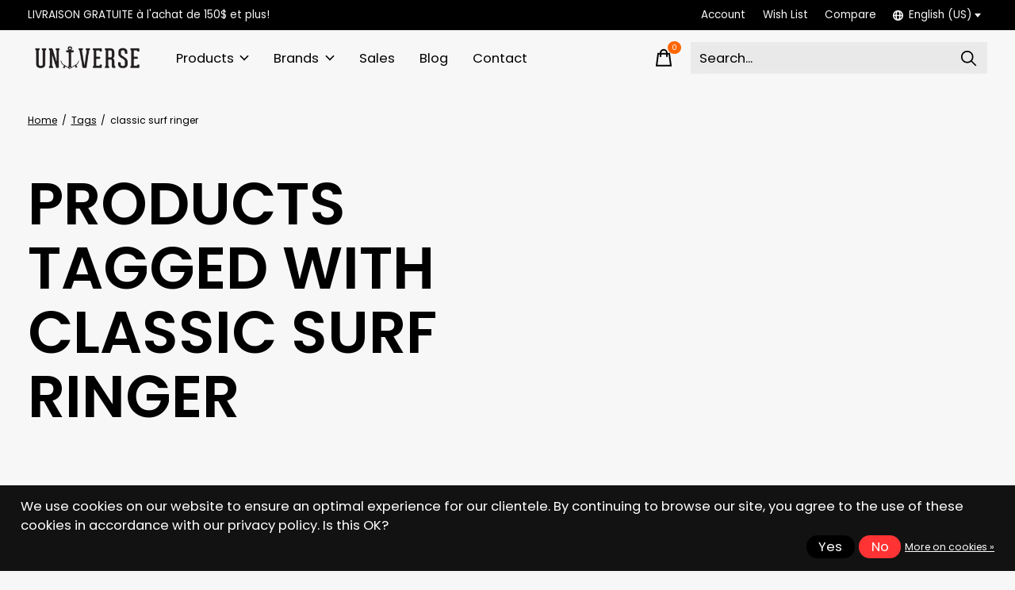

--- FILE ---
content_type: text/html;charset=utf-8
request_url: https://www.universeboardshop.com/us/tags/classic-surf-ringer/
body_size: 31304
content:
<!doctype html>
<html lang="en">
<head>
      <!-- Google Tag Manager -->
    <script>(function(w,d,s,l,i){w[l]=w[l]||[];w[l].push({'gtm.start':
    new Date().getTime(),event:'gtm.js'});var f=d.getElementsByTagName(s)[0],
    j=d.createElement(s),dl=l!='dataLayer'?'&l='+l:'';j.async=true;j.src=
    'https://www.googletagmanager.com/gtm.js?id='+i+dl;f.parentNode.insertBefore(j,f);
    })(window,document,'script','dataLayer','G-G5Y02K9KQ3');</script>
    <!-- End Google Tag Manager -->
    <meta charset="utf-8"/>
<!-- [START] 'blocks/head.rain' -->
<!--

  (c) 2008-2026 Lightspeed Netherlands B.V.
  http://www.lightspeedhq.com
  Generated: 18-01-2026 @ 07:09:51

-->
<link rel="canonical" href="https://www.universeboardshop.com/us/tags/classic-surf-ringer/"/>
<link rel="alternate" href="https://www.universeboardshop.com/us/index.rss" type="application/rss+xml" title="New products"/>
<link href="https://cdn.shoplightspeed.com/assets/cookielaw.css?2025-02-20" rel="stylesheet" type="text/css"/>
<meta name="robots" content="noodp,noydir"/>
<meta name="google-site-verification" content="&lt;!-- Meta Pixel Code --&gt;"/>
<meta name="google-site-verification" content="&lt;script&gt;"/>
<meta name="google-site-verification" content="!function(f"/>
<meta name="google-site-verification" content="b"/>
<meta name="google-site-verification" content="e"/>
<meta name="google-site-verification" content="v"/>
<meta name="google-site-verification" content="n"/>
<meta name="google-site-verification" content="t"/>
<meta name="google-site-verification" content="s)"/>
<meta name="google-site-verification" content="{if(f.fbq)return;n=f.fbq=function(){n.callMethod?"/>
<meta name="google-site-verification" content="n.callMethod.apply(n"/>
<meta name="google-site-verification" content="arguments):n.queue.push(arguments)};"/>
<meta name="google-site-verification" content="if(!f._fbq)f._fbq=n;n.push=n;n.loaded=!0;n.version=&#039;2.0&#039;;"/>
<meta name="google-site-verification" content="n.queue=[];t=b.createElement(e);t.async=!0;"/>
<meta name="google-site-verification" content="t.src=v;s=b.getElementsByTagName(e)[0];"/>
<meta name="google-site-verification" content="s.parentNode.insertBefore(t"/>
<meta name="google-site-verification" content="s)}(window"/>
<meta name="google-site-verification" content="document"/>
<meta name="google-site-verification" content="&#039;script&#039;"/>
<meta name="google-site-verification" content="&#039;https://connect.facebook.net/en_US/fbevents.js&#039;);"/>
<meta name="google-site-verification" content="fbq(&#039;init&#039;"/>
<meta name="google-site-verification" content="&#039;1473431310420913&#039;);"/>
<meta name="google-site-verification" content="fbq(&#039;track&#039;"/>
<meta name="google-site-verification" content="&#039;PageView&#039;);"/>
<meta name="google-site-verification" content="&lt;/script&gt;"/>
<meta name="google-site-verification" content="&lt;noscript&gt;&lt;img height=&quot;1&quot; width=&quot;1&quot; style=&quot;display:none&quot;"/>
<meta name="google-site-verification" content="src=&quot;https://www.facebook.com/tr?id=1473431310420913&amp;ev=PageView&amp;noscript=1&quot;"/>
<meta name="google-site-verification" content="/&gt;&lt;/noscript&gt;"/>
<meta name="google-site-verification" content="&lt;!-- End Meta Pixel Code --&gt;"/>
<meta property="og:url" content="https://www.universeboardshop.com/us/tags/classic-surf-ringer/?source=facebook"/>
<meta property="og:site_name" content="Universe Boardshop"/>
<meta property="og:title" content="classic surf ringer"/>
<meta property="og:description" content="Universe Boardshop is a unique Skateshop in Repentigny, QC  since 1999 | Skateboard, Snowboard, Wakeboard &amp; Surf. Visit our Online store now!"/>
<script>
<!-- Google Tag Manager -->
<script>(function(w,d,s,l,i){w[l]=w[l]||[];w[l].push({'gtm.start':
new Date().getTime(),event:'gtm.js'});var f=d.getElementsByTagName(s)[0],
j=d.createElement(s),dl=l!='dataLayer'?'&l='+l:'';j.async=true;j.src=
'https://www.googletagmanager.com/gtm.js?id='+i+dl;f.parentNode.insertBefore(j,f);
})(window,document,'script','dataLayer','GTM-TPJBP3C2');</script>
<!-- End Google Tag Manager -->
</script>
<script>
<!-- Meta Pixel Code -->
<script>
!function(f,b,e,v,n,t,s)
{if(f.fbq)return;n=f.fbq=function(){n.callMethod?
n.callMethod.apply(n,arguments):n.queue.push(arguments)};
if(!f._fbq)f._fbq=n;n.push=n;n.loaded=!0;n.version='2.0';
n.queue=[];t=b.createElement(e);t.async=!0;
t.src=v;s=b.getElementsByTagName(e)[0];
s.parentNode.insertBefore(t,s)}(window, document,'script',
'https://connect.facebook.net/en_US/fbevents.js');
fbq('init', '1473431310420913');
fbq('track', 'PageView');
</script>
<noscript><img height="1" width="1" style="display:none"
src="https://www.facebook.com/tr?id=1473431310420913&ev=PageView&noscript=1"
/></noscript>
<!-- End Meta Pixel Code -->
</script>
<!--[if lt IE 9]>
<script src="https://cdn.shoplightspeed.com/assets/html5shiv.js?2025-02-20"></script>
<![endif]-->
<!-- [END] 'blocks/head.rain' -->
  
    
  <meta property="og:image" content="https://cdn.shoplightspeed.com/shops/603141/themes/18622/v/943957/assets/logo.png?20240516201100">



<meta name="description" content="Universe Boardshop is a unique Skateshop in Repentigny, QC  since 1999 | Skateboard, Snowboard, Wakeboard &amp; Surf. Visit our Online store now!" />
<meta name="keywords" content="classic, surf, ringer, universe, boardshop, repentigny, repen, montreal, montréal, québec, skate, skateboard, snow, snowboard, wake, wakeboard, wakesurf, surf, skateshop, univers" />
<meta charset="UTF-8">
<meta http-equiv="X-UA-Compatible" content="ie=edge">
<meta name="viewport" content="width=device-width, initial-scale=1">
<meta name="apple-mobile-web-app-capable" content="yes">
<meta name="apple-mobile-web-app-status-bar-style" content="black">
<meta name="viewport" content="width=device-width, initial-scale=1, maximum-scale=1, user-scalable=0"/>
<title>classic surf ringer - Universe Boardshop</title>  
  <link rel="preload" href="https://cdn.shoplightspeed.com/shops/603141/themes/18622/assets/q4tre-icons.woff2" as="font" type="font/woff2" crossorigin="anonymous">
  <link rel="preload" href="https://cdn.shoplightspeed.com/shops/603141/themes/18622/assets/q4tre.woff2" as="font" type="font/woff2" crossorigin="anonymous">
  <link rel="shortcut icon" href="https://cdn.shoplightspeed.com/shops/603141/themes/18622/v/812431/assets/favicon.png?20240516201100" type="image/x-icon" />
    	  	<link rel="preconnect" href="https://fonts.googleapis.com">
		<link rel="preconnect" href="https://fonts.gstatic.com" crossorigin>
  	    <link href='//fonts.googleapis.com/css?family=Poppins:400,400i,300,500,600,700,700i,800,900' rel='stylesheet' type='text/css'>
    
  <script>document.getElementsByTagName("html")[0].className += " js";</script>
  <script>
    if('CSS' in window && CSS.supports('color', 'var(--color-var)')) {
      document.write('<link rel="stylesheet" href="https://cdn.shoplightspeed.com/shops/603141/themes/18622/assets/style.css?20260109172909">');
    } else {
      document.write('<link rel="stylesheet" href="https://cdn.shoplightspeed.com/shops/603141/themes/18622/assets/style-fallback.css?20260109172909">');
      document.write('<script src="https://polyfill.io/v3/polyfill.min.js"><\/script>');
    }
  </script>
  <noscript>
    <link rel="stylesheet" href="https://cdn.shoplightspeed.com/shops/603141/themes/18622/assets/style-fallback.css?20260109172909">
    <script src="https://polyfill.io/v3/polyfill.min.js"></script>
  </noscript>
    
    
    <link rel="stylesheet" href="https://cdn.shoplightspeed.com/shops/603141/themes/18622/assets/icons.css?20260109172909" /> 
    <link rel="stylesheet" href="https://cdn.shoplightspeed.com/shops/603141/themes/18622/assets/settings.css?20260109172909" />  
  <link rel="stylesheet" href="https://cdn.shoplightspeed.com/shops/603141/themes/18622/assets/custom.css?20260109172909" />
  
      
      
</head>
<body class="page-classic-surf-ringer has-cookie-notice">
            
  <script>
  var site_url = 'https://www.universeboardshop.com/us/',
      static_url = 'https://cdn.shoplightspeed.com/shops/603141/',
      search_url = "https://www.universeboardshop.com/us/search/",
      promo_popup_hide_until = '1',
      promo_popup_delay = '5000',
      product_card_options = 'variant-image',
  		product_card_second_image = 1,
      no_inventory_text = "Stock information is currently unavailable for this product.",
      feedToken = false,
      last_updated_text = 'Last updated',
      today_at_text = 'Today at',
      in_stock_text = 'In stock',
      in_stock_online_text = 'In stock online',
      out_of_stock_text = 'Out of stock',
      out_of_stock_text_options = '(Out of stock)',
      out_of_stock_online_text = 'Out of stock online',
      on_backorder_text = 'On backorder',
      on_backorder_online_text = 'On backorder online',
      in_store_text = 'In store',
      not_in_store_text = 'Not in store',
      inventory_notice_text = 'Online and in-store prices may differ',
      inventory_line_text = '$1 at $2',
      default_variant_text = 'Make a choice',
      apply_text = 'Apply',
      points_text = '<span class="js-insert-points"></span>pts',
      money_off_text = '<span class="js-insert-money-off"></span> off',
      valid_for_text = 'Valid for',
      all_text = 'All',
      currency_format = 'C$',
      priceStatus = 'enabled';
</script>
      <!-- Google Tag Manager (noscript) -->
    <noscript><iframe src="https://www.googletagmanager.com/ns.html?id=G-G5Y02K9KQ3"
    height="0" width="0" style="display:none;visibility:hidden"></iframe></noscript>
    <!-- End Google Tag Manager (noscript) -->
    
    <div class="js-scroll-observer"></div><div class="pre-header position-sticky top-0">
  <div class="pre-header__container container max-width-xl flex items-center justify-between">
        <div class="pre-header__msg">
      <p>LIVRAISON GRATUITE à l'achat de 150$ et plus! <a href=""></a></p>
    </div>
        
        
    <ul class="pre-header__nav display@md">
            
      <li class="pre-header__item">
        <a href="#0" class="pre-header__link" aria-controls="drawerLogin"><span>Account</span></a>
      </li>
            <li class="pre-header__item">
        <a href="#0" class="pre-header__link" aria-controls="drawerLogin"><span>Wish List</span></a>
      </li>
                  <li class="pre-header__item">
        <a href="https://www.universeboardshop.com/us/compare/" class="pre-header__link"><span>Compare</span></a>
      </li>
                  <li class="pre-header__item">
        <a href="#" class="pre-header__link"><span><svg viewBox="0 0 16 16" fill="currentColor"><path d="M8,0C3.6,0,0,3.6,0,8s3.6,8,8,8s8-3.6,8-8S12.4,0,8,0z M13.9,7H12c-0.1-1.5-0.4-2.9-0.8-4.1 C12.6,3.8,13.6,5.3,13.9,7z M8,14c-0.6,0-1.8-1.9-2-5H10C9.8,12.1,8.6,14,8,14z M6,7c0.2-3.1,1.3-5,2-5s1.8,1.9,2,5H6z M4.9,2.9 C4.4,4.1,4.1,5.5,4,7H2.1C2.4,5.3,3.4,3.8,4.9,2.9z M2.1,9H4c0.1,1.5,0.4,2.9,0.8,4.1C3.4,12.2,2.4,10.7,2.1,9z M11.1,13.1 c0.5-1.2,0.7-2.6,0.8-4.1h1.9C13.6,10.7,12.6,12.2,11.1,13.1z"></path></svg>English (US)</span> <svg class="pre-header__dropdown-icon icon" aria-hidden="true" viewBox="0 0 12 12"><path d="M6,9l4-5H2Z"/></svg></a>
        <ul class="pre-header__dropdown" data-theme="default">

          <li class="nav-v2__item">
            
          
<ul class="nav-v2__list">
      <li><a href="https://www.universeboardshop.com/us/go/category/" class="pre-header__dropdown-link" aria-selected="true">English (US)</a></li>
    <li><a href="https://www.universeboardshop.com/fc/go/category/" class="pre-header__dropdown-link">Français (CA)</a></li>
  </ul>

          </li>
        </ul>
      </li>
          </ul>
  
  	      </div>
</div>


<header class="mega-nav mega-nav--mobile mega-nav--desktop@md mega-nav--mobile-panel  position-sticky top-0 js-mega-nav" data-hover="on">
  <div class="mega-nav__container">
        <!-- logo -->
    <a href="https://www.universeboardshop.com/us/" class="mega-nav__logo">
            <img src="https://cdn.shoplightspeed.com/shops/603141/themes/18622/v/943957/assets/logo.png?20240516201100" height="32" class="logo" alt="Skateboard, Snowboard, Wakeboard &amp; Surf">
                </a>
            
        
    <!-- icon buttons --mobile -->
    <div class="mega-nav__icon-btns mega-nav__icon-btns--mobile">
      <a href="#0" class="mega-nav__icon-btn" aria-controls="drawerLogin">
        <svg class="icon" viewBox="0 0 24 24">
          <title>Go to account settings</title>
          <g class="icon__group" fill="none" stroke="currentColor" stroke-linecap="square" stroke-miterlimit="10">
            <circle cx="12" cy="6" r="4" />
            <path d="M12 13a8 8 0 00-8 8h16a8 8 0 00-8-8z" />
          </g>
        </svg>
      </a>
	
            
      <button class="reset mega-nav__icon-btn mega-nav__icon-btn--cart js-tab-focus" aria-label="Toggle cart" aria-controls="drawerCart">
        <svg class="icon" viewBox="0 0 24 24" >
          <title>Cart</title>
          <g class="icon__group" stroke-linecap="square" fill="none" stroke-linejoin="miter" stroke="currentColor">
            <polygon points="21,21.8 3,21.8 5,6.8 19,6.8 	"/>
            <path d="M8,9.8v-4c0-2.2,1.8-4,4-4l0,0c2.2,0,4,1.8,4,4v4"/>
          </g>
        </svg>
        <span class="counter counter--cart margin-left-xxs"><span class="js-cart-counter">0</span> <i class="sr-only">items</i></span>
      </button>

      <button class="reset mega-nav__icon-btn mega-nav__icon-btn--menu js-tab-focus" aria-label="Toggle menu" aria-controls="mega-nav-navigation">
        <svg class="icon" viewBox="0 0 24 24">
          <g class="icon__group" fill="none" stroke="currentColor" stroke-linecap="square" stroke-miterlimit="10">
            <path d="M2 6h20" />
            <path d="M2 12h20" />
            <path d="M2 18h20" />
          </g>
        </svg>
      </button>
    </div>

    <div class="mega-nav__nav js-mega-nav__nav" id="mega-nav-navigation" role="navigation" aria-label="Main">
    <div class="mega-nav__nav-wrapper js-scroll-container">
    <div class="mega-nav__nav-inner">
      <ul class="mega-nav__items">

                <!-- search input --desktop -->
        <li class="mega-nav__item mega-nav__item--search position-relative margin-bottom-xs hide@md">
          <form action="https://www.universeboardshop.com/us/search/" method="get" class="search-form" autocomplete="off">
            <div class="mega-nav__search-input search-input search-input--icon-left text-sm@md">
              <input class="form-control  js-live-search" type="search" name="q" id="searchInputX" placeholder="Search..." aria-label="Search">
              <button class="search-input__btn">
                <svg class="icon" viewBox="0 0 24 24"><title>Submit</title><g stroke-linecap="square" stroke-linejoin="miter" stroke-width="2" stroke="currentColor" fill="none" stroke-miterlimit="10"><line x1="22" y1="22" x2="15.656" y2="15.656"></line><circle cx="10" cy="10" r="8"></circle></g></svg>
              </button>
            </div>

            <div class="live-search__dropdown margin-bottom-xs position-relative" data-theme="default">
              <div class="text-center is-hidden js-live-search__loader" aria-hidden="true">
                <svg class="icon icon--sm icon--is-spinning" viewBox="0 0 32 32"><g stroke-linecap="square" stroke-linejoin="miter" stroke-width="2" stroke="currentColor" fill="none"><circle cx="16" cy="16" r="15" opacity="0.4"></circle><path d="M16,1A15,15,0,0,1,31,16" stroke-linecap="butt"></path></g></svg>
              </div>
              <div class="js-live-search__wrapper">
                <!-- Results will be loaded here -->
              </div>
              <button type="submit" class="btn btn--arrow margin-top-sm is-hidden js-live-search__view-all">View all results (<span class="js-live-search__count"></span>)</button>
            </div>
          </form>
        </li>
        
        
                <!-- Layout 1 -> tabbed product categories -->
        <li class="mega-nav__item js-mega-nav__item">
          <button class="reset mega-nav__control js-mega-nav__control js-tab-focus">
            Products
            <i class="mega-nav__arrow-icon" aria-hidden="true">
              <svg class="icon" viewBox="0 0 16 16">
                <g class="icon__group" fill="none" stroke="currentColor" stroke-linecap="square" stroke-miterlimit="10">
                  <path d="M2 2l12 12" />
                  <path d="M14 2L2 14" />
                </g>
              </svg>
            </i>
          </button>

          <div class="mega-nav__sub-nav-wrapper">
            <div class="mega-nav__panel-header hide@md text-md">
              <button class="reset js-mega-nav__control js-tab-focus">
                <svg class="icon" viewBox="0 0 482.239 482.239">
                  <title>Back</title>
                  <path d="m206.812 34.446-206.812 206.673 206.743 206.674 24.353-24.284-165.167-165.167h416.31v-34.445h-416.31l165.236-165.236z"></path>
                </svg>
              </button>
              <div class="mega-nav__panel-title">
                Products
              </div>
            </div>
            <div class="mega-nav__sub-nav-wrapper-inner mega-nav__sub-nav mega-nav__sub-nav--layout-1 js-scroll-container">

              <!-- links - visible on mobile -->
              <ul class="mega-nav__sub-items">
                                <li class="mega-nav__sub-item js-mega-nav__item">
                                    <button class="reset mega-nav__control js-mega-nav__control js-tab-focus">
                    <span class="flex items-center gap-xs width-100%">
                                            <span class="flex items-center width-100%">
                        Universe
                        <i class="mega-nav__arrow-icon" aria-hidden="true">
                          <svg class="icon" viewBox="0 0 16 16">
                            <g class="icon__group" fill="none" stroke="currentColor" stroke-linecap="square" stroke-miterlimit="10">
                              <path d="M2 2l12 12" />
                              <path d="M14 2L2 14" />
                            </g>
                          </svg>
                        </i>
                      </span>
                    </span>
                  </button>
                  <div class="mega-nav__sub-nav-wrapper">
                    <div class="mega-nav__panel-header hide@md text-md">
                      <button class="reset js-mega-nav__control js-tab-focus">
                        <svg class="icon" viewBox="0 0 482.239 482.239">
                          <title>Back</title>
                          <path d="m206.812 34.446-206.812 206.673 206.743 206.674 24.353-24.284-165.167-165.167h416.31v-34.445h-416.31l165.236-165.236z"></path>
                        </svg>
                      </button>
                      <div class="mega-nav__panel-title">
                        Universe
                      </div>
                    </div>
                    <div class="mega-nav__sub-nav-wrapper-inner js-scroll-container">
                      <!-- links - visible on mobile -->
                      <ul class="mega-nav__sub-items">
                        <li class="mega-nav__sub-item">
                          <a href="https://www.universeboardshop.com/us/universe/" class="mega-nav__control">
                            <span class="flex items-center gap-xs">
                              <i>All Universe</i>
                            </span>
                          </a>
                        </li>
                                                <li class="mega-nav__sub-item js-mega-nav__item">
                                                    <button class="reset mega-nav__control js-mega-nav__control js-tab-focus">
                            Women&#039;s clothing
                            <i class="mega-nav__arrow-icon" aria-hidden="true">
                              <svg class="icon" viewBox="0 0 16 16">
                                <g class="icon__group" fill="none" stroke="currentColor" stroke-linecap="square" stroke-miterlimit="10">
                                  <path d="M2 2l12 12" />
                                  <path d="M14 2L2 14" />
                                </g>
                              </svg>
                            </i>
                          </button>
                          <div class="mega-nav__sub-nav-wrapper">
                            <div class="mega-nav__panel-header hide@md text-md">
                              <button class="reset js-mega-nav__control js-tab-focus">
                                <svg class="icon" viewBox="0 0 482.239 482.239">
                                  <title>Back</title>
                                  <path d="m206.812 34.446-206.812 206.673 206.743 206.674 24.353-24.284-165.167-165.167h416.31v-34.445h-416.31l165.236-165.236z"></path>
                                </svg>
                              </button>
                              <div class="mega-nav__panel-title">
                                Women&#039;s clothing
                              </div>

                            </div>
                            <div class="mega-nav__sub-nav-wrapper-inner js-scroll-container">
                              <ul class="mega-nav__sub-items">
                                <li class="mega-nav__sub-item">
                                  <a href="https://www.universeboardshop.com/us/universe/womens-clothing/" class="mega-nav__control">
                                    <span class="flex items-center gap-xs">
                                                                            <i>All Women's clothing</i>
                                    </span>
                                  </a>
                                </li>
                                                                <li class="mega-nav__sub-item">
                                                                    <a href="https://www.universeboardshop.com/us/universe/womens-clothing/t-shirts-and-tanks/" class="mega-nav__control">
                                    <span class="flex items-center gap-xs">
                                                                            <i>T-shirts and tanks</i>
                                    </span>
                                  </a>
                                                                  </li>
                                                                <li class="mega-nav__sub-item">
                                                                    <a href="https://www.universeboardshop.com/us/universe/womens-clothing/hoodies-and-sweatshirts/" class="mega-nav__control">
                                    <span class="flex items-center gap-xs">
                                                                            <i>Hoodies and sweatshirts</i>
                                    </span>
                                  </a>
                                                                  </li>
                                                                <li class="mega-nav__sub-item">
                                                                    <a href="https://www.universeboardshop.com/us/universe/womens-clothing/dresses/" class="mega-nav__control">
                                    <span class="flex items-center gap-xs">
                                                                            <i>Dresses</i>
                                    </span>
                                  </a>
                                                                  </li>
                                                                <li class="mega-nav__sub-item">
                                                                    <a href="https://www.universeboardshop.com/us/universe/womens-clothing/long-sleeves/" class="mega-nav__control">
                                    <span class="flex items-center gap-xs">
                                                                            <i>Long sleeves</i>
                                    </span>
                                  </a>
                                                                  </li>
                                                              </ul>
                            </div>
                          </div>


                                                  </li>
                                                <li class="mega-nav__sub-item js-mega-nav__item">
                                                    <button class="reset mega-nav__control js-mega-nav__control js-tab-focus">
                            Men&#039;s clothing
                            <i class="mega-nav__arrow-icon" aria-hidden="true">
                              <svg class="icon" viewBox="0 0 16 16">
                                <g class="icon__group" fill="none" stroke="currentColor" stroke-linecap="square" stroke-miterlimit="10">
                                  <path d="M2 2l12 12" />
                                  <path d="M14 2L2 14" />
                                </g>
                              </svg>
                            </i>
                          </button>
                          <div class="mega-nav__sub-nav-wrapper">
                            <div class="mega-nav__panel-header hide@md text-md">
                              <button class="reset js-mega-nav__control js-tab-focus">
                                <svg class="icon" viewBox="0 0 482.239 482.239">
                                  <title>Back</title>
                                  <path d="m206.812 34.446-206.812 206.673 206.743 206.674 24.353-24.284-165.167-165.167h416.31v-34.445h-416.31l165.236-165.236z"></path>
                                </svg>
                              </button>
                              <div class="mega-nav__panel-title">
                                Men&#039;s clothing
                              </div>

                            </div>
                            <div class="mega-nav__sub-nav-wrapper-inner js-scroll-container">
                              <ul class="mega-nav__sub-items">
                                <li class="mega-nav__sub-item">
                                  <a href="https://www.universeboardshop.com/us/universe/mens-clothing/" class="mega-nav__control">
                                    <span class="flex items-center gap-xs">
                                                                            <i>All Men's clothing</i>
                                    </span>
                                  </a>
                                </li>
                                                                <li class="mega-nav__sub-item">
                                                                    <a href="https://www.universeboardshop.com/us/universe/mens-clothing/long-sleeves/" class="mega-nav__control">
                                    <span class="flex items-center gap-xs">
                                                                            <i>Long sleeves</i>
                                    </span>
                                  </a>
                                                                  </li>
                                                                <li class="mega-nav__sub-item">
                                                                    <a href="https://www.universeboardshop.com/us/universe/mens-clothing/hoodies-and-sweatshirts/" class="mega-nav__control">
                                    <span class="flex items-center gap-xs">
                                                                            <i>Hoodies and sweatshirts</i>
                                    </span>
                                  </a>
                                                                  </li>
                                                                <li class="mega-nav__sub-item">
                                                                    <a href="https://www.universeboardshop.com/us/universe/mens-clothing/t-shirts-and-tanks/" class="mega-nav__control">
                                    <span class="flex items-center gap-xs">
                                                                            <i>T-shirts and tanks</i>
                                    </span>
                                  </a>
                                                                  </li>
                                                                <li class="mega-nav__sub-item">
                                                                    <a href="https://www.universeboardshop.com/us/universe/mens-clothing/bottoms/" class="mega-nav__control">
                                    <span class="flex items-center gap-xs">
                                                                            <i>Bottoms</i>
                                    </span>
                                  </a>
                                                                  </li>
                                                              </ul>
                            </div>
                          </div>


                                                  </li>
                                                <li class="mega-nav__sub-item js-mega-nav__item">
                                                    <button class="reset mega-nav__control js-mega-nav__control js-tab-focus">
                            Accessories
                            <i class="mega-nav__arrow-icon" aria-hidden="true">
                              <svg class="icon" viewBox="0 0 16 16">
                                <g class="icon__group" fill="none" stroke="currentColor" stroke-linecap="square" stroke-miterlimit="10">
                                  <path d="M2 2l12 12" />
                                  <path d="M14 2L2 14" />
                                </g>
                              </svg>
                            </i>
                          </button>
                          <div class="mega-nav__sub-nav-wrapper">
                            <div class="mega-nav__panel-header hide@md text-md">
                              <button class="reset js-mega-nav__control js-tab-focus">
                                <svg class="icon" viewBox="0 0 482.239 482.239">
                                  <title>Back</title>
                                  <path d="m206.812 34.446-206.812 206.673 206.743 206.674 24.353-24.284-165.167-165.167h416.31v-34.445h-416.31l165.236-165.236z"></path>
                                </svg>
                              </button>
                              <div class="mega-nav__panel-title">
                                Accessories
                              </div>

                            </div>
                            <div class="mega-nav__sub-nav-wrapper-inner js-scroll-container">
                              <ul class="mega-nav__sub-items">
                                <li class="mega-nav__sub-item">
                                  <a href="https://www.universeboardshop.com/us/universe/accessories/" class="mega-nav__control">
                                    <span class="flex items-center gap-xs">
                                                                            <i>All Accessories</i>
                                    </span>
                                  </a>
                                </li>
                                                                <li class="mega-nav__sub-item">
                                                                    <a href="https://www.universeboardshop.com/us/universe/accessories/candles/" class="mega-nav__control">
                                    <span class="flex items-center gap-xs">
                                                                            <i>Candles</i>
                                    </span>
                                  </a>
                                                                  </li>
                                                                <li class="mega-nav__sub-item">
                                                                    <a href="https://www.universeboardshop.com/us/universe/accessories/mugs-and-bottles/" class="mega-nav__control">
                                    <span class="flex items-center gap-xs">
                                                                            <i>Mugs and bottles</i>
                                    </span>
                                  </a>
                                                                  </li>
                                                                <li class="mega-nav__sub-item">
                                                                    <a href="https://www.universeboardshop.com/us/universe/accessories/hats-beanie/" class="mega-nav__control">
                                    <span class="flex items-center gap-xs">
                                                                            <i>Hats/Beanie</i>
                                    </span>
                                  </a>
                                                                  </li>
                                                                <li class="mega-nav__sub-item">
                                                                    <a href="https://www.universeboardshop.com/us/universe/accessories/gift-card/" class="mega-nav__control">
                                    <span class="flex items-center gap-xs">
                                                                            <i>Gift card</i>
                                    </span>
                                  </a>
                                                                  </li>
                                                              </ul>
                            </div>
                          </div>


                                                  </li>
                                                <li class="mega-nav__sub-item">
                                                    <a href="https://www.universeboardshop.com/us/universe/youth-clothes/" class="mega-nav__control">
                            <span class="flex items-center gap-xs">
                                                            <i>Youth clothes</i>
                            </span>
                          </a>
                                                  </li>
                                              </ul>
                    </div>
                  </div>

                                  </li>
                                <li class="mega-nav__sub-item js-mega-nav__item">
                                    <button class="reset mega-nav__control js-mega-nav__control js-tab-focus">
                    <span class="flex items-center gap-xs width-100%">
                                            <span class="flex items-center width-100%">
                        Sales
                        <i class="mega-nav__arrow-icon" aria-hidden="true">
                          <svg class="icon" viewBox="0 0 16 16">
                            <g class="icon__group" fill="none" stroke="currentColor" stroke-linecap="square" stroke-miterlimit="10">
                              <path d="M2 2l12 12" />
                              <path d="M14 2L2 14" />
                            </g>
                          </svg>
                        </i>
                      </span>
                    </span>
                  </button>
                  <div class="mega-nav__sub-nav-wrapper">
                    <div class="mega-nav__panel-header hide@md text-md">
                      <button class="reset js-mega-nav__control js-tab-focus">
                        <svg class="icon" viewBox="0 0 482.239 482.239">
                          <title>Back</title>
                          <path d="m206.812 34.446-206.812 206.673 206.743 206.674 24.353-24.284-165.167-165.167h416.31v-34.445h-416.31l165.236-165.236z"></path>
                        </svg>
                      </button>
                      <div class="mega-nav__panel-title">
                        Sales
                      </div>
                    </div>
                    <div class="mega-nav__sub-nav-wrapper-inner js-scroll-container">
                      <!-- links - visible on mobile -->
                      <ul class="mega-nav__sub-items">
                        <li class="mega-nav__sub-item">
                          <a href="https://www.universeboardshop.com/us/sales/" class="mega-nav__control">
                            <span class="flex items-center gap-xs">
                              <i>All Sales</i>
                            </span>
                          </a>
                        </li>
                                                <li class="mega-nav__sub-item js-mega-nav__item">
                                                    <button class="reset mega-nav__control js-mega-nav__control js-tab-focus">
                            Mens
                            <i class="mega-nav__arrow-icon" aria-hidden="true">
                              <svg class="icon" viewBox="0 0 16 16">
                                <g class="icon__group" fill="none" stroke="currentColor" stroke-linecap="square" stroke-miterlimit="10">
                                  <path d="M2 2l12 12" />
                                  <path d="M14 2L2 14" />
                                </g>
                              </svg>
                            </i>
                          </button>
                          <div class="mega-nav__sub-nav-wrapper">
                            <div class="mega-nav__panel-header hide@md text-md">
                              <button class="reset js-mega-nav__control js-tab-focus">
                                <svg class="icon" viewBox="0 0 482.239 482.239">
                                  <title>Back</title>
                                  <path d="m206.812 34.446-206.812 206.673 206.743 206.674 24.353-24.284-165.167-165.167h416.31v-34.445h-416.31l165.236-165.236z"></path>
                                </svg>
                              </button>
                              <div class="mega-nav__panel-title">
                                Mens
                              </div>

                            </div>
                            <div class="mega-nav__sub-nav-wrapper-inner js-scroll-container">
                              <ul class="mega-nav__sub-items">
                                <li class="mega-nav__sub-item">
                                  <a href="https://www.universeboardshop.com/us/sales/mens/" class="mega-nav__control">
                                    <span class="flex items-center gap-xs">
                                                                            <i>All Mens</i>
                                    </span>
                                  </a>
                                </li>
                                                                <li class="mega-nav__sub-item">
                                                                    <a href="https://www.universeboardshop.com/us/sales/mens/tops/" class="mega-nav__control">
                                    <span class="flex items-center gap-xs">
                                                                            <i>Tops</i>
                                    </span>
                                  </a>
                                                                  </li>
                                                                <li class="mega-nav__sub-item">
                                                                    <a href="https://www.universeboardshop.com/us/sales/mens/bottoms/" class="mega-nav__control">
                                    <span class="flex items-center gap-xs">
                                                                            <i>Bottoms</i>
                                    </span>
                                  </a>
                                                                  </li>
                                                                <li class="mega-nav__sub-item">
                                                                    <a href="https://www.universeboardshop.com/us/sales/mens/swimwears/" class="mega-nav__control">
                                    <span class="flex items-center gap-xs">
                                                                            <i>Swimwears</i>
                                    </span>
                                  </a>
                                                                  </li>
                                                                <li class="mega-nav__sub-item">
                                                                    <a href="https://www.universeboardshop.com/us/sales/mens/winter-clothes/" class="mega-nav__control">
                                    <span class="flex items-center gap-xs">
                                                                            <i>Winter clothes</i>
                                    </span>
                                  </a>
                                                                  </li>
                                                                <li class="mega-nav__sub-item">
                                                                    <a href="https://www.universeboardshop.com/us/sales/mens/jackets/" class="mega-nav__control">
                                    <span class="flex items-center gap-xs">
                                                                            <i>Jackets</i>
                                    </span>
                                  </a>
                                                                  </li>
                                                                <li class="mega-nav__sub-item">
                                                                    <a href="https://www.universeboardshop.com/us/sales/mens/underwears/" class="mega-nav__control">
                                    <span class="flex items-center gap-xs">
                                                                            <i>Underwears</i>
                                    </span>
                                  </a>
                                                                  </li>
                                                              </ul>
                            </div>
                          </div>


                                                  </li>
                                                <li class="mega-nav__sub-item js-mega-nav__item">
                                                    <button class="reset mega-nav__control js-mega-nav__control js-tab-focus">
                            Womens
                            <i class="mega-nav__arrow-icon" aria-hidden="true">
                              <svg class="icon" viewBox="0 0 16 16">
                                <g class="icon__group" fill="none" stroke="currentColor" stroke-linecap="square" stroke-miterlimit="10">
                                  <path d="M2 2l12 12" />
                                  <path d="M14 2L2 14" />
                                </g>
                              </svg>
                            </i>
                          </button>
                          <div class="mega-nav__sub-nav-wrapper">
                            <div class="mega-nav__panel-header hide@md text-md">
                              <button class="reset js-mega-nav__control js-tab-focus">
                                <svg class="icon" viewBox="0 0 482.239 482.239">
                                  <title>Back</title>
                                  <path d="m206.812 34.446-206.812 206.673 206.743 206.674 24.353-24.284-165.167-165.167h416.31v-34.445h-416.31l165.236-165.236z"></path>
                                </svg>
                              </button>
                              <div class="mega-nav__panel-title">
                                Womens
                              </div>

                            </div>
                            <div class="mega-nav__sub-nav-wrapper-inner js-scroll-container">
                              <ul class="mega-nav__sub-items">
                                <li class="mega-nav__sub-item">
                                  <a href="https://www.universeboardshop.com/us/sales/womens/" class="mega-nav__control">
                                    <span class="flex items-center gap-xs">
                                                                            <i>All Womens</i>
                                    </span>
                                  </a>
                                </li>
                                                                <li class="mega-nav__sub-item">
                                                                    <a href="https://www.universeboardshop.com/us/sales/womens/tops/" class="mega-nav__control">
                                    <span class="flex items-center gap-xs">
                                                                            <i>Tops</i>
                                    </span>
                                  </a>
                                                                  </li>
                                                                <li class="mega-nav__sub-item">
                                                                    <a href="https://www.universeboardshop.com/us/sales/womens/bottoms/" class="mega-nav__control">
                                    <span class="flex items-center gap-xs">
                                                                            <i>Bottoms</i>
                                    </span>
                                  </a>
                                                                  </li>
                                                                <li class="mega-nav__sub-item">
                                                                    <a href="https://www.universeboardshop.com/us/sales/womens/jumpsuits-rompers/" class="mega-nav__control">
                                    <span class="flex items-center gap-xs">
                                                                            <i>Jumpsuits/Rompers</i>
                                    </span>
                                  </a>
                                                                  </li>
                                                                <li class="mega-nav__sub-item">
                                                                    <a href="https://www.universeboardshop.com/us/sales/womens/dresses/" class="mega-nav__control">
                                    <span class="flex items-center gap-xs">
                                                                            <i>Dresses</i>
                                    </span>
                                  </a>
                                                                  </li>
                                                                <li class="mega-nav__sub-item">
                                                                    <a href="https://www.universeboardshop.com/us/sales/womens/winter-clothes/" class="mega-nav__control">
                                    <span class="flex items-center gap-xs">
                                                                            <i>Winter clothes</i>
                                    </span>
                                  </a>
                                                                  </li>
                                                                <li class="mega-nav__sub-item">
                                                                    <a href="https://www.universeboardshop.com/us/sales/womens/swimwears/" class="mega-nav__control">
                                    <span class="flex items-center gap-xs">
                                                                            <i>Swimwears</i>
                                    </span>
                                  </a>
                                                                  </li>
                                                                <li class="mega-nav__sub-item">
                                                                    <a href="https://www.universeboardshop.com/us/sales/womens/jackets/" class="mega-nav__control">
                                    <span class="flex items-center gap-xs">
                                                                            <i>Jackets</i>
                                    </span>
                                  </a>
                                                                  </li>
                                                              </ul>
                            </div>
                          </div>


                                                  </li>
                                                <li class="mega-nav__sub-item js-mega-nav__item">
                                                    <button class="reset mega-nav__control js-mega-nav__control js-tab-focus">
                            Kids
                            <i class="mega-nav__arrow-icon" aria-hidden="true">
                              <svg class="icon" viewBox="0 0 16 16">
                                <g class="icon__group" fill="none" stroke="currentColor" stroke-linecap="square" stroke-miterlimit="10">
                                  <path d="M2 2l12 12" />
                                  <path d="M14 2L2 14" />
                                </g>
                              </svg>
                            </i>
                          </button>
                          <div class="mega-nav__sub-nav-wrapper">
                            <div class="mega-nav__panel-header hide@md text-md">
                              <button class="reset js-mega-nav__control js-tab-focus">
                                <svg class="icon" viewBox="0 0 482.239 482.239">
                                  <title>Back</title>
                                  <path d="m206.812 34.446-206.812 206.673 206.743 206.674 24.353-24.284-165.167-165.167h416.31v-34.445h-416.31l165.236-165.236z"></path>
                                </svg>
                              </button>
                              <div class="mega-nav__panel-title">
                                Kids
                              </div>

                            </div>
                            <div class="mega-nav__sub-nav-wrapper-inner js-scroll-container">
                              <ul class="mega-nav__sub-items">
                                <li class="mega-nav__sub-item">
                                  <a href="https://www.universeboardshop.com/us/sales/kids/" class="mega-nav__control">
                                    <span class="flex items-center gap-xs">
                                                                            <i>All Kids</i>
                                    </span>
                                  </a>
                                </li>
                                                                <li class="mega-nav__sub-item">
                                                                    <a href="https://www.universeboardshop.com/us/sales/kids/tops/" class="mega-nav__control">
                                    <span class="flex items-center gap-xs">
                                                                            <i>Tops</i>
                                    </span>
                                  </a>
                                                                  </li>
                                                                <li class="mega-nav__sub-item">
                                                                    <a href="https://www.universeboardshop.com/us/sales/kids/bottoms/" class="mega-nav__control">
                                    <span class="flex items-center gap-xs">
                                                                            <i>Bottoms</i>
                                    </span>
                                  </a>
                                                                  </li>
                                                                <li class="mega-nav__sub-item">
                                                                    <a href="https://www.universeboardshop.com/us/sales/kids/swimwears/" class="mega-nav__control">
                                    <span class="flex items-center gap-xs">
                                                                            <i>Swimwears</i>
                                    </span>
                                  </a>
                                                                  </li>
                                                                <li class="mega-nav__sub-item">
                                                                    <a href="https://www.universeboardshop.com/us/sales/kids/winter-clothes/" class="mega-nav__control">
                                    <span class="flex items-center gap-xs">
                                                                            <i>Winter clothes</i>
                                    </span>
                                  </a>
                                                                  </li>
                                                                <li class="mega-nav__sub-item">
                                                                    <a href="https://www.universeboardshop.com/us/sales/kids/dresses/" class="mega-nav__control">
                                    <span class="flex items-center gap-xs">
                                                                            <i>Dresses</i>
                                    </span>
                                  </a>
                                                                  </li>
                                                                <li class="mega-nav__sub-item">
                                                                    <a href="https://www.universeboardshop.com/us/sales/kids/shoes/" class="mega-nav__control">
                                    <span class="flex items-center gap-xs">
                                                                            <i>Shoes</i>
                                    </span>
                                  </a>
                                                                  </li>
                                                                <li class="mega-nav__sub-item">
                                                                    <a href="https://www.universeboardshop.com/us/sales/kids/socks/" class="mega-nav__control">
                                    <span class="flex items-center gap-xs">
                                                                            <i>Socks</i>
                                    </span>
                                  </a>
                                                                  </li>
                                                                <li class="mega-nav__sub-item">
                                                                    <a href="https://www.universeboardshop.com/us/sales/kids/hats-caps/" class="mega-nav__control">
                                    <span class="flex items-center gap-xs">
                                                                            <i>Hats/Caps</i>
                                    </span>
                                  </a>
                                                                  </li>
                                                              </ul>
                            </div>
                          </div>


                                                  </li>
                                                <li class="mega-nav__sub-item js-mega-nav__item">
                                                    <button class="reset mega-nav__control js-mega-nav__control js-tab-focus">
                            Skateboards
                            <i class="mega-nav__arrow-icon" aria-hidden="true">
                              <svg class="icon" viewBox="0 0 16 16">
                                <g class="icon__group" fill="none" stroke="currentColor" stroke-linecap="square" stroke-miterlimit="10">
                                  <path d="M2 2l12 12" />
                                  <path d="M14 2L2 14" />
                                </g>
                              </svg>
                            </i>
                          </button>
                          <div class="mega-nav__sub-nav-wrapper">
                            <div class="mega-nav__panel-header hide@md text-md">
                              <button class="reset js-mega-nav__control js-tab-focus">
                                <svg class="icon" viewBox="0 0 482.239 482.239">
                                  <title>Back</title>
                                  <path d="m206.812 34.446-206.812 206.673 206.743 206.674 24.353-24.284-165.167-165.167h416.31v-34.445h-416.31l165.236-165.236z"></path>
                                </svg>
                              </button>
                              <div class="mega-nav__panel-title">
                                Skateboards
                              </div>

                            </div>
                            <div class="mega-nav__sub-nav-wrapper-inner js-scroll-container">
                              <ul class="mega-nav__sub-items">
                                <li class="mega-nav__sub-item">
                                  <a href="https://www.universeboardshop.com/us/sales/skateboards/" class="mega-nav__control">
                                    <span class="flex items-center gap-xs">
                                                                            <i>All Skateboards</i>
                                    </span>
                                  </a>
                                </li>
                                                                <li class="mega-nav__sub-item">
                                                                    <a href="https://www.universeboardshop.com/us/sales/skateboards/longboards/" class="mega-nav__control">
                                    <span class="flex items-center gap-xs">
                                                                            <i>Longboards</i>
                                    </span>
                                  </a>
                                                                  </li>
                                                                <li class="mega-nav__sub-item">
                                                                    <a href="https://www.universeboardshop.com/us/sales/skateboards/cruisers-retro/" class="mega-nav__control">
                                    <span class="flex items-center gap-xs">
                                                                            <i>Cruisers/Retro</i>
                                    </span>
                                  </a>
                                                                  </li>
                                                              </ul>
                            </div>
                          </div>


                                                  </li>
                                                <li class="mega-nav__sub-item js-mega-nav__item">
                                                    <button class="reset mega-nav__control js-mega-nav__control js-tab-focus">
                            Snowboards
                            <i class="mega-nav__arrow-icon" aria-hidden="true">
                              <svg class="icon" viewBox="0 0 16 16">
                                <g class="icon__group" fill="none" stroke="currentColor" stroke-linecap="square" stroke-miterlimit="10">
                                  <path d="M2 2l12 12" />
                                  <path d="M14 2L2 14" />
                                </g>
                              </svg>
                            </i>
                          </button>
                          <div class="mega-nav__sub-nav-wrapper">
                            <div class="mega-nav__panel-header hide@md text-md">
                              <button class="reset js-mega-nav__control js-tab-focus">
                                <svg class="icon" viewBox="0 0 482.239 482.239">
                                  <title>Back</title>
                                  <path d="m206.812 34.446-206.812 206.673 206.743 206.674 24.353-24.284-165.167-165.167h416.31v-34.445h-416.31l165.236-165.236z"></path>
                                </svg>
                              </button>
                              <div class="mega-nav__panel-title">
                                Snowboards
                              </div>

                            </div>
                            <div class="mega-nav__sub-nav-wrapper-inner js-scroll-container">
                              <ul class="mega-nav__sub-items">
                                <li class="mega-nav__sub-item">
                                  <a href="https://www.universeboardshop.com/us/sales/snowboards/" class="mega-nav__control">
                                    <span class="flex items-center gap-xs">
                                                                            <i>All Snowboards</i>
                                    </span>
                                  </a>
                                </li>
                                                                <li class="mega-nav__sub-item js-mega-nav__item">
                                                                    <button class="reset mega-nav__control js-mega-nav__control js-tab-focus">
                                    Snowboards
                                    <i class="mega-nav__arrow-icon" aria-hidden="true">
                                      <svg class="icon" viewBox="0 0 16 16">
                                        <g class="icon__group" fill="none" stroke="currentColor" stroke-linecap="square" stroke-miterlimit="10">
                                          <path d="M2 2l12 12" />
                                          <path d="M14 2L2 14" />
                                        </g>
                                      </svg>
                                    </i>
                                  </button>
                                  <div class="mega-nav__sub-nav-wrapper">
                                    <div class="mega-nav__panel-header hide@md text-md">
                                      <button class="reset js-mega-nav__control js-tab-focus">
                                        <svg class="icon" viewBox="0 0 482.239 482.239">
                                          <title>Back</title>
                                          <path d="m206.812 34.446-206.812 206.673 206.743 206.674 24.353-24.284-165.167-165.167h416.31v-34.445h-416.31l165.236-165.236z"></path>
                                        </svg>
                                      </button>
                                      <div class="mega-nav__panel-title">
                                        Snowboards
                                      </div>
                                    </div>
                                    <div class="mega-nav__sub-nav-wrapper-inner js-scroll-container">
                                      <ul class="mega-nav__sub-items">
                                        <li class="mega-nav__sub-item">
                                          <a href="https://www.universeboardshop.com/us/sales/snowboards/snowboards/" class="mega-nav__control">
                                            <span class="flex items-center gap-xs">
                                                                                            <i>All Snowboards</i>
                                            </span>
                                          </a>
                                        </li>
                                                                                <li class="mega-nav__sub-item">
                                          <a href="https://www.universeboardshop.com/us/sales/snowboards/snowboards/mens/" class="mega-nav__control">
                                            <span class="flex items-center gap-xs">
                                                                                            <i>Mens</i>
                                            </span>
                                          </a>
                                        </li>
                                                                                <li class="mega-nav__sub-item">
                                          <a href="https://www.universeboardshop.com/us/sales/snowboards/snowboards/womens/" class="mega-nav__control">
                                            <span class="flex items-center gap-xs">
                                                                                            <i>Womens</i>
                                            </span>
                                          </a>
                                        </li>
                                                                                <li class="mega-nav__sub-item">
                                          <a href="https://www.universeboardshop.com/us/sales/snowboards/snowboards/kids/" class="mega-nav__control">
                                            <span class="flex items-center gap-xs">
                                                                                            <i>Kids</i>
                                            </span>
                                          </a>
                                        </li>
                                                                              </ul>
                                    </div>
                                  </div>

                                                                  </li>
                                                                <li class="mega-nav__sub-item js-mega-nav__item">
                                                                    <button class="reset mega-nav__control js-mega-nav__control js-tab-focus">
                                    Bindings
                                    <i class="mega-nav__arrow-icon" aria-hidden="true">
                                      <svg class="icon" viewBox="0 0 16 16">
                                        <g class="icon__group" fill="none" stroke="currentColor" stroke-linecap="square" stroke-miterlimit="10">
                                          <path d="M2 2l12 12" />
                                          <path d="M14 2L2 14" />
                                        </g>
                                      </svg>
                                    </i>
                                  </button>
                                  <div class="mega-nav__sub-nav-wrapper">
                                    <div class="mega-nav__panel-header hide@md text-md">
                                      <button class="reset js-mega-nav__control js-tab-focus">
                                        <svg class="icon" viewBox="0 0 482.239 482.239">
                                          <title>Back</title>
                                          <path d="m206.812 34.446-206.812 206.673 206.743 206.674 24.353-24.284-165.167-165.167h416.31v-34.445h-416.31l165.236-165.236z"></path>
                                        </svg>
                                      </button>
                                      <div class="mega-nav__panel-title">
                                        Bindings
                                      </div>
                                    </div>
                                    <div class="mega-nav__sub-nav-wrapper-inner js-scroll-container">
                                      <ul class="mega-nav__sub-items">
                                        <li class="mega-nav__sub-item">
                                          <a href="https://www.universeboardshop.com/us/sales/snowboards/bindings/" class="mega-nav__control">
                                            <span class="flex items-center gap-xs">
                                                                                            <i>All Bindings</i>
                                            </span>
                                          </a>
                                        </li>
                                                                                <li class="mega-nav__sub-item">
                                          <a href="https://www.universeboardshop.com/us/sales/snowboards/bindings/mens/" class="mega-nav__control">
                                            <span class="flex items-center gap-xs">
                                                                                            <i>Mens</i>
                                            </span>
                                          </a>
                                        </li>
                                                                                <li class="mega-nav__sub-item">
                                          <a href="https://www.universeboardshop.com/us/sales/snowboards/bindings/womens/" class="mega-nav__control">
                                            <span class="flex items-center gap-xs">
                                                                                            <i>Womens</i>
                                            </span>
                                          </a>
                                        </li>
                                                                                <li class="mega-nav__sub-item">
                                          <a href="https://www.universeboardshop.com/us/sales/snowboards/bindings/kids/" class="mega-nav__control">
                                            <span class="flex items-center gap-xs">
                                                                                            <i>Kids</i>
                                            </span>
                                          </a>
                                        </li>
                                                                              </ul>
                                    </div>
                                  </div>

                                                                  </li>
                                                                <li class="mega-nav__sub-item js-mega-nav__item">
                                                                    <button class="reset mega-nav__control js-mega-nav__control js-tab-focus">
                                    Snowboard Boots
                                    <i class="mega-nav__arrow-icon" aria-hidden="true">
                                      <svg class="icon" viewBox="0 0 16 16">
                                        <g class="icon__group" fill="none" stroke="currentColor" stroke-linecap="square" stroke-miterlimit="10">
                                          <path d="M2 2l12 12" />
                                          <path d="M14 2L2 14" />
                                        </g>
                                      </svg>
                                    </i>
                                  </button>
                                  <div class="mega-nav__sub-nav-wrapper">
                                    <div class="mega-nav__panel-header hide@md text-md">
                                      <button class="reset js-mega-nav__control js-tab-focus">
                                        <svg class="icon" viewBox="0 0 482.239 482.239">
                                          <title>Back</title>
                                          <path d="m206.812 34.446-206.812 206.673 206.743 206.674 24.353-24.284-165.167-165.167h416.31v-34.445h-416.31l165.236-165.236z"></path>
                                        </svg>
                                      </button>
                                      <div class="mega-nav__panel-title">
                                        Snowboard Boots
                                      </div>
                                    </div>
                                    <div class="mega-nav__sub-nav-wrapper-inner js-scroll-container">
                                      <ul class="mega-nav__sub-items">
                                        <li class="mega-nav__sub-item">
                                          <a href="https://www.universeboardshop.com/us/sales/snowboards/snowboard-boots/" class="mega-nav__control">
                                            <span class="flex items-center gap-xs">
                                                                                            <i>All Snowboard Boots</i>
                                            </span>
                                          </a>
                                        </li>
                                                                                <li class="mega-nav__sub-item">
                                          <a href="https://www.universeboardshop.com/us/sales/snowboards/snowboard-boots/mens/" class="mega-nav__control">
                                            <span class="flex items-center gap-xs">
                                                                                            <i>Mens</i>
                                            </span>
                                          </a>
                                        </li>
                                                                                <li class="mega-nav__sub-item">
                                          <a href="https://www.universeboardshop.com/us/sales/snowboards/snowboard-boots/womens/" class="mega-nav__control">
                                            <span class="flex items-center gap-xs">
                                                                                            <i>Womens</i>
                                            </span>
                                          </a>
                                        </li>
                                                                                <li class="mega-nav__sub-item">
                                          <a href="https://www.universeboardshop.com/us/sales/snowboards/snowboard-boots/kids/" class="mega-nav__control">
                                            <span class="flex items-center gap-xs">
                                                                                            <i>Kids</i>
                                            </span>
                                          </a>
                                        </li>
                                                                              </ul>
                                    </div>
                                  </div>

                                                                  </li>
                                                                <li class="mega-nav__sub-item">
                                                                    <a href="https://www.universeboardshop.com/us/sales/snowboards/snowskates/" class="mega-nav__control">
                                    <span class="flex items-center gap-xs">
                                                                            <i>Snowskates</i>
                                    </span>
                                  </a>
                                                                  </li>
                                                                <li class="mega-nav__sub-item">
                                                                    <a href="https://www.universeboardshop.com/us/sales/snowboards/helmets-accessories/" class="mega-nav__control">
                                    <span class="flex items-center gap-xs">
                                                                            <i>Helmets/Accessories</i>
                                    </span>
                                  </a>
                                                                  </li>
                                                              </ul>
                            </div>
                          </div>


                                                  </li>
                                                <li class="mega-nav__sub-item js-mega-nav__item">
                                                    <button class="reset mega-nav__control js-mega-nav__control js-tab-focus">
                            Waterboards
                            <i class="mega-nav__arrow-icon" aria-hidden="true">
                              <svg class="icon" viewBox="0 0 16 16">
                                <g class="icon__group" fill="none" stroke="currentColor" stroke-linecap="square" stroke-miterlimit="10">
                                  <path d="M2 2l12 12" />
                                  <path d="M14 2L2 14" />
                                </g>
                              </svg>
                            </i>
                          </button>
                          <div class="mega-nav__sub-nav-wrapper">
                            <div class="mega-nav__panel-header hide@md text-md">
                              <button class="reset js-mega-nav__control js-tab-focus">
                                <svg class="icon" viewBox="0 0 482.239 482.239">
                                  <title>Back</title>
                                  <path d="m206.812 34.446-206.812 206.673 206.743 206.674 24.353-24.284-165.167-165.167h416.31v-34.445h-416.31l165.236-165.236z"></path>
                                </svg>
                              </button>
                              <div class="mega-nav__panel-title">
                                Waterboards
                              </div>

                            </div>
                            <div class="mega-nav__sub-nav-wrapper-inner js-scroll-container">
                              <ul class="mega-nav__sub-items">
                                <li class="mega-nav__sub-item">
                                  <a href="https://www.universeboardshop.com/us/sales/waterboards/" class="mega-nav__control">
                                    <span class="flex items-center gap-xs">
                                                                            <i>All Waterboards</i>
                                    </span>
                                  </a>
                                </li>
                                                                <li class="mega-nav__sub-item">
                                                                    <a href="https://www.universeboardshop.com/us/sales/waterboards/wakeboards/" class="mega-nav__control">
                                    <span class="flex items-center gap-xs">
                                                                            <i>Wakeboards</i>
                                    </span>
                                  </a>
                                                                  </li>
                                                                <li class="mega-nav__sub-item">
                                                                    <a href="https://www.universeboardshop.com/us/sales/waterboards/wakesurfs/" class="mega-nav__control">
                                    <span class="flex items-center gap-xs">
                                                                            <i>Wakesurfs</i>
                                    </span>
                                  </a>
                                                                  </li>
                                                                <li class="mega-nav__sub-item">
                                                                    <a href="https://www.universeboardshop.com/us/sales/waterboards/accessories/" class="mega-nav__control">
                                    <span class="flex items-center gap-xs">
                                                                            <i>Accessories</i>
                                    </span>
                                  </a>
                                                                  </li>
                                                                <li class="mega-nav__sub-item">
                                                                    <a href="https://www.universeboardshop.com/us/sales/waterboards/vests/" class="mega-nav__control">
                                    <span class="flex items-center gap-xs">
                                                                            <i>Vests</i>
                                    </span>
                                  </a>
                                                                  </li>
                                                                <li class="mega-nav__sub-item">
                                                                    <a href="https://www.universeboardshop.com/us/sales/waterboards/bindings/" class="mega-nav__control">
                                    <span class="flex items-center gap-xs">
                                                                            <i>Bindings</i>
                                    </span>
                                  </a>
                                                                  </li>
                                                              </ul>
                            </div>
                          </div>


                                                  </li>
                                                <li class="mega-nav__sub-item js-mega-nav__item">
                                                    <button class="reset mega-nav__control js-mega-nav__control js-tab-focus">
                            Shoes
                            <i class="mega-nav__arrow-icon" aria-hidden="true">
                              <svg class="icon" viewBox="0 0 16 16">
                                <g class="icon__group" fill="none" stroke="currentColor" stroke-linecap="square" stroke-miterlimit="10">
                                  <path d="M2 2l12 12" />
                                  <path d="M14 2L2 14" />
                                </g>
                              </svg>
                            </i>
                          </button>
                          <div class="mega-nav__sub-nav-wrapper">
                            <div class="mega-nav__panel-header hide@md text-md">
                              <button class="reset js-mega-nav__control js-tab-focus">
                                <svg class="icon" viewBox="0 0 482.239 482.239">
                                  <title>Back</title>
                                  <path d="m206.812 34.446-206.812 206.673 206.743 206.674 24.353-24.284-165.167-165.167h416.31v-34.445h-416.31l165.236-165.236z"></path>
                                </svg>
                              </button>
                              <div class="mega-nav__panel-title">
                                Shoes
                              </div>

                            </div>
                            <div class="mega-nav__sub-nav-wrapper-inner js-scroll-container">
                              <ul class="mega-nav__sub-items">
                                <li class="mega-nav__sub-item">
                                  <a href="https://www.universeboardshop.com/us/sales/shoes/" class="mega-nav__control">
                                    <span class="flex items-center gap-xs">
                                                                            <i>All Shoes</i>
                                    </span>
                                  </a>
                                </li>
                                                                <li class="mega-nav__sub-item">
                                                                    <a href="https://www.universeboardshop.com/us/sales/shoes/sandals/" class="mega-nav__control">
                                    <span class="flex items-center gap-xs">
                                                                            <i>Sandals</i>
                                    </span>
                                  </a>
                                                                  </li>
                                                                <li class="mega-nav__sub-item">
                                                                    <a href="https://www.universeboardshop.com/us/sales/shoes/boots/" class="mega-nav__control">
                                    <span class="flex items-center gap-xs">
                                                                            <i>Boots</i>
                                    </span>
                                  </a>
                                                                  </li>
                                                                <li class="mega-nav__sub-item">
                                                                    <a href="https://www.universeboardshop.com/us/sales/shoes/shoes/" class="mega-nav__control">
                                    <span class="flex items-center gap-xs">
                                                                            <i>Shoes</i>
                                    </span>
                                  </a>
                                                                  </li>
                                                              </ul>
                            </div>
                          </div>


                                                  </li>
                                                <li class="mega-nav__sub-item">
                                                    <a href="https://www.universeboardshop.com/us/sales/socks/" class="mega-nav__control">
                            <span class="flex items-center gap-xs">
                                                            <i>Socks</i>
                            </span>
                          </a>
                                                  </li>
                                                <li class="mega-nav__sub-item">
                                                    <a href="https://www.universeboardshop.com/us/sales/wetsuits/" class="mega-nav__control">
                            <span class="flex items-center gap-xs">
                                                            <i>Wetsuits</i>
                            </span>
                          </a>
                                                  </li>
                                                <li class="mega-nav__sub-item">
                                                    <a href="https://www.universeboardshop.com/us/sales/accessories/" class="mega-nav__control">
                            <span class="flex items-center gap-xs">
                                                            <i>Accessories</i>
                            </span>
                          </a>
                                                  </li>
                                              </ul>
                    </div>
                  </div>

                                  </li>
                                <li class="mega-nav__sub-item js-mega-nav__item">
                                    <button class="reset mega-nav__control js-mega-nav__control js-tab-focus">
                    <span class="flex items-center gap-xs width-100%">
                                            <span class="flex items-center width-100%">
                        Mens
                        <i class="mega-nav__arrow-icon" aria-hidden="true">
                          <svg class="icon" viewBox="0 0 16 16">
                            <g class="icon__group" fill="none" stroke="currentColor" stroke-linecap="square" stroke-miterlimit="10">
                              <path d="M2 2l12 12" />
                              <path d="M14 2L2 14" />
                            </g>
                          </svg>
                        </i>
                      </span>
                    </span>
                  </button>
                  <div class="mega-nav__sub-nav-wrapper">
                    <div class="mega-nav__panel-header hide@md text-md">
                      <button class="reset js-mega-nav__control js-tab-focus">
                        <svg class="icon" viewBox="0 0 482.239 482.239">
                          <title>Back</title>
                          <path d="m206.812 34.446-206.812 206.673 206.743 206.674 24.353-24.284-165.167-165.167h416.31v-34.445h-416.31l165.236-165.236z"></path>
                        </svg>
                      </button>
                      <div class="mega-nav__panel-title">
                        Mens
                      </div>
                    </div>
                    <div class="mega-nav__sub-nav-wrapper-inner js-scroll-container">
                      <!-- links - visible on mobile -->
                      <ul class="mega-nav__sub-items">
                        <li class="mega-nav__sub-item">
                          <a href="https://www.universeboardshop.com/us/mens/" class="mega-nav__control">
                            <span class="flex items-center gap-xs">
                              <i>All Mens</i>
                            </span>
                          </a>
                        </li>
                                                <li class="mega-nav__sub-item js-mega-nav__item">
                                                    <button class="reset mega-nav__control js-mega-nav__control js-tab-focus">
                            Tops
                            <i class="mega-nav__arrow-icon" aria-hidden="true">
                              <svg class="icon" viewBox="0 0 16 16">
                                <g class="icon__group" fill="none" stroke="currentColor" stroke-linecap="square" stroke-miterlimit="10">
                                  <path d="M2 2l12 12" />
                                  <path d="M14 2L2 14" />
                                </g>
                              </svg>
                            </i>
                          </button>
                          <div class="mega-nav__sub-nav-wrapper">
                            <div class="mega-nav__panel-header hide@md text-md">
                              <button class="reset js-mega-nav__control js-tab-focus">
                                <svg class="icon" viewBox="0 0 482.239 482.239">
                                  <title>Back</title>
                                  <path d="m206.812 34.446-206.812 206.673 206.743 206.674 24.353-24.284-165.167-165.167h416.31v-34.445h-416.31l165.236-165.236z"></path>
                                </svg>
                              </button>
                              <div class="mega-nav__panel-title">
                                Tops
                              </div>

                            </div>
                            <div class="mega-nav__sub-nav-wrapper-inner js-scroll-container">
                              <ul class="mega-nav__sub-items">
                                <li class="mega-nav__sub-item">
                                  <a href="https://www.universeboardshop.com/us/mens/tops/" class="mega-nav__control">
                                    <span class="flex items-center gap-xs">
                                                                            <i>All Tops</i>
                                    </span>
                                  </a>
                                </li>
                                                                <li class="mega-nav__sub-item">
                                                                    <a href="https://www.universeboardshop.com/us/mens/tops/t-shirts-tank-tops/" class="mega-nav__control">
                                    <span class="flex items-center gap-xs">
                                                                            <i>T-shirts/Tank tops</i>
                                    </span>
                                  </a>
                                                                  </li>
                                                                <li class="mega-nav__sub-item">
                                                                    <a href="https://www.universeboardshop.com/us/mens/tops/long-sleeves/" class="mega-nav__control">
                                    <span class="flex items-center gap-xs">
                                                                            <i>Long sleeves</i>
                                    </span>
                                  </a>
                                                                  </li>
                                                                <li class="mega-nav__sub-item">
                                                                    <a href="https://www.universeboardshop.com/us/mens/tops/shirts/" class="mega-nav__control">
                                    <span class="flex items-center gap-xs">
                                                                            <i>Shirts</i>
                                    </span>
                                  </a>
                                                                  </li>
                                                                <li class="mega-nav__sub-item">
                                                                    <a href="https://www.universeboardshop.com/us/mens/tops/fleeces/" class="mega-nav__control">
                                    <span class="flex items-center gap-xs">
                                                                            <i>Fleeces</i>
                                    </span>
                                  </a>
                                                                  </li>
                                                                <li class="mega-nav__sub-item">
                                                                    <a href="https://www.universeboardshop.com/us/mens/tops/knitwear-cardigans/" class="mega-nav__control">
                                    <span class="flex items-center gap-xs">
                                                                            <i>Knitwear/Cardigans</i>
                                    </span>
                                  </a>
                                                                  </li>
                                                                <li class="mega-nav__sub-item">
                                                                    <a href="https://www.universeboardshop.com/us/mens/tops/jackets/" class="mega-nav__control">
                                    <span class="flex items-center gap-xs">
                                                                            <i>Jackets</i>
                                    </span>
                                  </a>
                                                                  </li>
                                                                <li class="mega-nav__sub-item">
                                                                    <a href="https://www.universeboardshop.com/us/mens/tops/rash-guards/" class="mega-nav__control">
                                    <span class="flex items-center gap-xs">
                                                                            <i>Rash Guards</i>
                                    </span>
                                  </a>
                                                                  </li>
                                                              </ul>
                            </div>
                          </div>


                                                  </li>
                                                <li class="mega-nav__sub-item js-mega-nav__item">
                                                    <button class="reset mega-nav__control js-mega-nav__control js-tab-focus">
                            Winter clothes
                            <i class="mega-nav__arrow-icon" aria-hidden="true">
                              <svg class="icon" viewBox="0 0 16 16">
                                <g class="icon__group" fill="none" stroke="currentColor" stroke-linecap="square" stroke-miterlimit="10">
                                  <path d="M2 2l12 12" />
                                  <path d="M14 2L2 14" />
                                </g>
                              </svg>
                            </i>
                          </button>
                          <div class="mega-nav__sub-nav-wrapper">
                            <div class="mega-nav__panel-header hide@md text-md">
                              <button class="reset js-mega-nav__control js-tab-focus">
                                <svg class="icon" viewBox="0 0 482.239 482.239">
                                  <title>Back</title>
                                  <path d="m206.812 34.446-206.812 206.673 206.743 206.674 24.353-24.284-165.167-165.167h416.31v-34.445h-416.31l165.236-165.236z"></path>
                                </svg>
                              </button>
                              <div class="mega-nav__panel-title">
                                Winter clothes
                              </div>

                            </div>
                            <div class="mega-nav__sub-nav-wrapper-inner js-scroll-container">
                              <ul class="mega-nav__sub-items">
                                <li class="mega-nav__sub-item">
                                  <a href="https://www.universeboardshop.com/us/mens/winter-clothes/" class="mega-nav__control">
                                    <span class="flex items-center gap-xs">
                                                                            <i>All Winter clothes</i>
                                    </span>
                                  </a>
                                </li>
                                                                <li class="mega-nav__sub-item">
                                                                    <a href="https://www.universeboardshop.com/us/mens/winter-clothes/winter-jackets/" class="mega-nav__control">
                                    <span class="flex items-center gap-xs">
                                                                            <i>Winter Jackets</i>
                                    </span>
                                  </a>
                                                                  </li>
                                                                <li class="mega-nav__sub-item">
                                                                    <a href="https://www.universeboardshop.com/us/mens/winter-clothes/winter-pants/" class="mega-nav__control">
                                    <span class="flex items-center gap-xs">
                                                                            <i>Winter pants</i>
                                    </span>
                                  </a>
                                                                  </li>
                                                                <li class="mega-nav__sub-item">
                                                                    <a href="https://www.universeboardshop.com/us/mens/winter-clothes/first-layers/" class="mega-nav__control">
                                    <span class="flex items-center gap-xs">
                                                                            <i>First Layers</i>
                                    </span>
                                  </a>
                                                                  </li>
                                                                <li class="mega-nav__sub-item">
                                                                    <a href="https://www.universeboardshop.com/us/mens/winter-clothes/gloves-mitts/" class="mega-nav__control">
                                    <span class="flex items-center gap-xs">
                                                                            <i>Gloves/Mitts</i>
                                    </span>
                                  </a>
                                                                  </li>
                                                                <li class="mega-nav__sub-item">
                                                                    <a href="https://www.universeboardshop.com/us/mens/winter-clothes/scarfs-neckwarmer/" class="mega-nav__control">
                                    <span class="flex items-center gap-xs">
                                                                            <i>Scarfs/Neckwarmer</i>
                                    </span>
                                  </a>
                                                                  </li>
                                                                <li class="mega-nav__sub-item">
                                                                    <a href="https://www.universeboardshop.com/us/mens/winter-clothes/beanies-balaclavas/" class="mega-nav__control">
                                    <span class="flex items-center gap-xs">
                                                                            <i>Beanies/Balaclavas</i>
                                    </span>
                                  </a>
                                                                  </li>
                                                              </ul>
                            </div>
                          </div>


                                                  </li>
                                                <li class="mega-nav__sub-item js-mega-nav__item">
                                                    <button class="reset mega-nav__control js-mega-nav__control js-tab-focus">
                            Bottoms
                            <i class="mega-nav__arrow-icon" aria-hidden="true">
                              <svg class="icon" viewBox="0 0 16 16">
                                <g class="icon__group" fill="none" stroke="currentColor" stroke-linecap="square" stroke-miterlimit="10">
                                  <path d="M2 2l12 12" />
                                  <path d="M14 2L2 14" />
                                </g>
                              </svg>
                            </i>
                          </button>
                          <div class="mega-nav__sub-nav-wrapper">
                            <div class="mega-nav__panel-header hide@md text-md">
                              <button class="reset js-mega-nav__control js-tab-focus">
                                <svg class="icon" viewBox="0 0 482.239 482.239">
                                  <title>Back</title>
                                  <path d="m206.812 34.446-206.812 206.673 206.743 206.674 24.353-24.284-165.167-165.167h416.31v-34.445h-416.31l165.236-165.236z"></path>
                                </svg>
                              </button>
                              <div class="mega-nav__panel-title">
                                Bottoms
                              </div>

                            </div>
                            <div class="mega-nav__sub-nav-wrapper-inner js-scroll-container">
                              <ul class="mega-nav__sub-items">
                                <li class="mega-nav__sub-item">
                                  <a href="https://www.universeboardshop.com/us/mens/bottoms/" class="mega-nav__control">
                                    <span class="flex items-center gap-xs">
                                                                            <i>All Bottoms</i>
                                    </span>
                                  </a>
                                </li>
                                                                <li class="mega-nav__sub-item">
                                                                    <a href="https://www.universeboardshop.com/us/mens/bottoms/shorts/" class="mega-nav__control">
                                    <span class="flex items-center gap-xs">
                                                                            <i>Shorts</i>
                                    </span>
                                  </a>
                                                                  </li>
                                                                <li class="mega-nav__sub-item">
                                                                    <a href="https://www.universeboardshop.com/us/mens/bottoms/swimwears/" class="mega-nav__control">
                                    <span class="flex items-center gap-xs">
                                                                            <i>Swimwears</i>
                                    </span>
                                  </a>
                                                                  </li>
                                                                <li class="mega-nav__sub-item">
                                                                    <a href="https://www.universeboardshop.com/us/mens/bottoms/pants/" class="mega-nav__control">
                                    <span class="flex items-center gap-xs">
                                                                            <i>Pants</i>
                                    </span>
                                  </a>
                                                                  </li>
                                                                <li class="mega-nav__sub-item">
                                                                    <a href="https://www.universeboardshop.com/us/mens/bottoms/jeans/" class="mega-nav__control">
                                    <span class="flex items-center gap-xs">
                                                                            <i>Jeans</i>
                                    </span>
                                  </a>
                                                                  </li>
                                                              </ul>
                            </div>
                          </div>


                                                  </li>
                                                <li class="mega-nav__sub-item js-mega-nav__item">
                                                    <button class="reset mega-nav__control js-mega-nav__control js-tab-focus">
                            Accessories
                            <i class="mega-nav__arrow-icon" aria-hidden="true">
                              <svg class="icon" viewBox="0 0 16 16">
                                <g class="icon__group" fill="none" stroke="currentColor" stroke-linecap="square" stroke-miterlimit="10">
                                  <path d="M2 2l12 12" />
                                  <path d="M14 2L2 14" />
                                </g>
                              </svg>
                            </i>
                          </button>
                          <div class="mega-nav__sub-nav-wrapper">
                            <div class="mega-nav__panel-header hide@md text-md">
                              <button class="reset js-mega-nav__control js-tab-focus">
                                <svg class="icon" viewBox="0 0 482.239 482.239">
                                  <title>Back</title>
                                  <path d="m206.812 34.446-206.812 206.673 206.743 206.674 24.353-24.284-165.167-165.167h416.31v-34.445h-416.31l165.236-165.236z"></path>
                                </svg>
                              </button>
                              <div class="mega-nav__panel-title">
                                Accessories
                              </div>

                            </div>
                            <div class="mega-nav__sub-nav-wrapper-inner js-scroll-container">
                              <ul class="mega-nav__sub-items">
                                <li class="mega-nav__sub-item">
                                  <a href="https://www.universeboardshop.com/us/mens/accessories/" class="mega-nav__control">
                                    <span class="flex items-center gap-xs">
                                                                            <i>All Accessories</i>
                                    </span>
                                  </a>
                                </li>
                                                                <li class="mega-nav__sub-item">
                                                                    <a href="https://www.universeboardshop.com/us/mens/accessories/caps-hats/" class="mega-nav__control">
                                    <span class="flex items-center gap-xs">
                                                                            <i>Caps/Hats</i>
                                    </span>
                                  </a>
                                                                  </li>
                                                                <li class="mega-nav__sub-item">
                                                                    <a href="https://www.universeboardshop.com/us/mens/accessories/underwears/" class="mega-nav__control">
                                    <span class="flex items-center gap-xs">
                                                                            <i>Underwears</i>
                                    </span>
                                  </a>
                                                                  </li>
                                                                <li class="mega-nav__sub-item">
                                                                    <a href="https://www.universeboardshop.com/us/mens/accessories/socks/" class="mega-nav__control">
                                    <span class="flex items-center gap-xs">
                                                                            <i>Socks</i>
                                    </span>
                                  </a>
                                                                  </li>
                                                                <li class="mega-nav__sub-item">
                                                                    <a href="https://www.universeboardshop.com/us/mens/accessories/face-masks/" class="mega-nav__control">
                                    <span class="flex items-center gap-xs">
                                                                            <i>Face Masks</i>
                                    </span>
                                  </a>
                                                                  </li>
                                                              </ul>
                            </div>
                          </div>


                                                  </li>
                                                <li class="mega-nav__sub-item">
                                                    <a href="https://www.universeboardshop.com/us/mens/athletic/" class="mega-nav__control">
                            <span class="flex items-center gap-xs">
                                                            <i>Athletic</i>
                            </span>
                          </a>
                                                  </li>
                                              </ul>
                    </div>
                  </div>

                                  </li>
                                <li class="mega-nav__sub-item js-mega-nav__item">
                                    <button class="reset mega-nav__control js-mega-nav__control js-tab-focus">
                    <span class="flex items-center gap-xs width-100%">
                                            <span class="flex items-center width-100%">
                        Womens
                        <i class="mega-nav__arrow-icon" aria-hidden="true">
                          <svg class="icon" viewBox="0 0 16 16">
                            <g class="icon__group" fill="none" stroke="currentColor" stroke-linecap="square" stroke-miterlimit="10">
                              <path d="M2 2l12 12" />
                              <path d="M14 2L2 14" />
                            </g>
                          </svg>
                        </i>
                      </span>
                    </span>
                  </button>
                  <div class="mega-nav__sub-nav-wrapper">
                    <div class="mega-nav__panel-header hide@md text-md">
                      <button class="reset js-mega-nav__control js-tab-focus">
                        <svg class="icon" viewBox="0 0 482.239 482.239">
                          <title>Back</title>
                          <path d="m206.812 34.446-206.812 206.673 206.743 206.674 24.353-24.284-165.167-165.167h416.31v-34.445h-416.31l165.236-165.236z"></path>
                        </svg>
                      </button>
                      <div class="mega-nav__panel-title">
                        Womens
                      </div>
                    </div>
                    <div class="mega-nav__sub-nav-wrapper-inner js-scroll-container">
                      <!-- links - visible on mobile -->
                      <ul class="mega-nav__sub-items">
                        <li class="mega-nav__sub-item">
                          <a href="https://www.universeboardshop.com/us/womens/" class="mega-nav__control">
                            <span class="flex items-center gap-xs">
                              <i>All Womens</i>
                            </span>
                          </a>
                        </li>
                                                <li class="mega-nav__sub-item js-mega-nav__item">
                                                    <button class="reset mega-nav__control js-mega-nav__control js-tab-focus">
                            Tops
                            <i class="mega-nav__arrow-icon" aria-hidden="true">
                              <svg class="icon" viewBox="0 0 16 16">
                                <g class="icon__group" fill="none" stroke="currentColor" stroke-linecap="square" stroke-miterlimit="10">
                                  <path d="M2 2l12 12" />
                                  <path d="M14 2L2 14" />
                                </g>
                              </svg>
                            </i>
                          </button>
                          <div class="mega-nav__sub-nav-wrapper">
                            <div class="mega-nav__panel-header hide@md text-md">
                              <button class="reset js-mega-nav__control js-tab-focus">
                                <svg class="icon" viewBox="0 0 482.239 482.239">
                                  <title>Back</title>
                                  <path d="m206.812 34.446-206.812 206.673 206.743 206.674 24.353-24.284-165.167-165.167h416.31v-34.445h-416.31l165.236-165.236z"></path>
                                </svg>
                              </button>
                              <div class="mega-nav__panel-title">
                                Tops
                              </div>

                            </div>
                            <div class="mega-nav__sub-nav-wrapper-inner js-scroll-container">
                              <ul class="mega-nav__sub-items">
                                <li class="mega-nav__sub-item">
                                  <a href="https://www.universeboardshop.com/us/womens/tops/" class="mega-nav__control">
                                    <span class="flex items-center gap-xs">
                                                                            <i>All Tops</i>
                                    </span>
                                  </a>
                                </li>
                                                                <li class="mega-nav__sub-item">
                                                                    <a href="https://www.universeboardshop.com/us/womens/tops/t-shirts-tank-tops/" class="mega-nav__control">
                                    <span class="flex items-center gap-xs">
                                                                            <i>T-shirts/Tank tops</i>
                                    </span>
                                  </a>
                                                                  </li>
                                                                <li class="mega-nav__sub-item">
                                                                    <a href="https://www.universeboardshop.com/us/womens/tops/long-sleeves/" class="mega-nav__control">
                                    <span class="flex items-center gap-xs">
                                                                            <i>Long sleeves</i>
                                    </span>
                                  </a>
                                                                  </li>
                                                                <li class="mega-nav__sub-item">
                                                                    <a href="https://www.universeboardshop.com/us/womens/tops/shirts/" class="mega-nav__control">
                                    <span class="flex items-center gap-xs">
                                                                            <i>Shirts</i>
                                    </span>
                                  </a>
                                                                  </li>
                                                                <li class="mega-nav__sub-item">
                                                                    <a href="https://www.universeboardshop.com/us/womens/tops/shawls-ponchos/" class="mega-nav__control">
                                    <span class="flex items-center gap-xs">
                                                                            <i>Shawls/Ponchos</i>
                                    </span>
                                  </a>
                                                                  </li>
                                                                <li class="mega-nav__sub-item">
                                                                    <a href="https://www.universeboardshop.com/us/womens/tops/fleeces/" class="mega-nav__control">
                                    <span class="flex items-center gap-xs">
                                                                            <i>Fleeces</i>
                                    </span>
                                  </a>
                                                                  </li>
                                                                <li class="mega-nav__sub-item">
                                                                    <a href="https://www.universeboardshop.com/us/womens/tops/knitwear-cardigans/" class="mega-nav__control">
                                    <span class="flex items-center gap-xs">
                                                                            <i>Knitwear/Cardigans</i>
                                    </span>
                                  </a>
                                                                  </li>
                                                                <li class="mega-nav__sub-item">
                                                                    <a href="https://www.universeboardshop.com/us/womens/tops/jackets/" class="mega-nav__control">
                                    <span class="flex items-center gap-xs">
                                                                            <i>Jackets</i>
                                    </span>
                                  </a>
                                                                  </li>
                                                                <li class="mega-nav__sub-item">
                                                                    <a href="https://www.universeboardshop.com/us/womens/tops/rash-guards/" class="mega-nav__control">
                                    <span class="flex items-center gap-xs">
                                                                            <i>Rash Guards</i>
                                    </span>
                                  </a>
                                                                  </li>
                                                              </ul>
                            </div>
                          </div>


                                                  </li>
                                                <li class="mega-nav__sub-item js-mega-nav__item">
                                                    <button class="reset mega-nav__control js-mega-nav__control js-tab-focus">
                            Bottoms
                            <i class="mega-nav__arrow-icon" aria-hidden="true">
                              <svg class="icon" viewBox="0 0 16 16">
                                <g class="icon__group" fill="none" stroke="currentColor" stroke-linecap="square" stroke-miterlimit="10">
                                  <path d="M2 2l12 12" />
                                  <path d="M14 2L2 14" />
                                </g>
                              </svg>
                            </i>
                          </button>
                          <div class="mega-nav__sub-nav-wrapper">
                            <div class="mega-nav__panel-header hide@md text-md">
                              <button class="reset js-mega-nav__control js-tab-focus">
                                <svg class="icon" viewBox="0 0 482.239 482.239">
                                  <title>Back</title>
                                  <path d="m206.812 34.446-206.812 206.673 206.743 206.674 24.353-24.284-165.167-165.167h416.31v-34.445h-416.31l165.236-165.236z"></path>
                                </svg>
                              </button>
                              <div class="mega-nav__panel-title">
                                Bottoms
                              </div>

                            </div>
                            <div class="mega-nav__sub-nav-wrapper-inner js-scroll-container">
                              <ul class="mega-nav__sub-items">
                                <li class="mega-nav__sub-item">
                                  <a href="https://www.universeboardshop.com/us/womens/bottoms/" class="mega-nav__control">
                                    <span class="flex items-center gap-xs">
                                                                            <i>All Bottoms</i>
                                    </span>
                                  </a>
                                </li>
                                                                <li class="mega-nav__sub-item">
                                                                    <a href="https://www.universeboardshop.com/us/womens/bottoms/skirts/" class="mega-nav__control">
                                    <span class="flex items-center gap-xs">
                                                                            <i>Skirts</i>
                                    </span>
                                  </a>
                                                                  </li>
                                                                <li class="mega-nav__sub-item">
                                                                    <a href="https://www.universeboardshop.com/us/womens/bottoms/shorts/" class="mega-nav__control">
                                    <span class="flex items-center gap-xs">
                                                                            <i>Shorts</i>
                                    </span>
                                  </a>
                                                                  </li>
                                                                <li class="mega-nav__sub-item">
                                                                    <a href="https://www.universeboardshop.com/us/womens/bottoms/pants/" class="mega-nav__control">
                                    <span class="flex items-center gap-xs">
                                                                            <i>Pants</i>
                                    </span>
                                  </a>
                                                                  </li>
                                                                <li class="mega-nav__sub-item">
                                                                    <a href="https://www.universeboardshop.com/us/womens/bottoms/jeans/" class="mega-nav__control">
                                    <span class="flex items-center gap-xs">
                                                                            <i>Jeans</i>
                                    </span>
                                  </a>
                                                                  </li>
                                                              </ul>
                            </div>
                          </div>


                                                  </li>
                                                <li class="mega-nav__sub-item">
                                                    <a href="https://www.universeboardshop.com/us/womens/jumpsuits-rompers/" class="mega-nav__control">
                            <span class="flex items-center gap-xs">
                                                            <i>Jumpsuits/Rompers</i>
                            </span>
                          </a>
                                                  </li>
                                                <li class="mega-nav__sub-item">
                                                    <a href="https://www.universeboardshop.com/us/womens/dresses/" class="mega-nav__control">
                            <span class="flex items-center gap-xs">
                                                            <i>Dresses</i>
                            </span>
                          </a>
                                                  </li>
                                                <li class="mega-nav__sub-item">
                                                    <a href="https://www.universeboardshop.com/us/womens/swimwears/" class="mega-nav__control">
                            <span class="flex items-center gap-xs">
                                                            <i>Swimwears</i>
                            </span>
                          </a>
                                                  </li>
                                                <li class="mega-nav__sub-item">
                                                    <a href="https://www.universeboardshop.com/us/womens/athletic/" class="mega-nav__control">
                            <span class="flex items-center gap-xs">
                                                            <i>Athletic</i>
                            </span>
                          </a>
                                                  </li>
                                                <li class="mega-nav__sub-item js-mega-nav__item">
                                                    <button class="reset mega-nav__control js-mega-nav__control js-tab-focus">
                            Accessories
                            <i class="mega-nav__arrow-icon" aria-hidden="true">
                              <svg class="icon" viewBox="0 0 16 16">
                                <g class="icon__group" fill="none" stroke="currentColor" stroke-linecap="square" stroke-miterlimit="10">
                                  <path d="M2 2l12 12" />
                                  <path d="M14 2L2 14" />
                                </g>
                              </svg>
                            </i>
                          </button>
                          <div class="mega-nav__sub-nav-wrapper">
                            <div class="mega-nav__panel-header hide@md text-md">
                              <button class="reset js-mega-nav__control js-tab-focus">
                                <svg class="icon" viewBox="0 0 482.239 482.239">
                                  <title>Back</title>
                                  <path d="m206.812 34.446-206.812 206.673 206.743 206.674 24.353-24.284-165.167-165.167h416.31v-34.445h-416.31l165.236-165.236z"></path>
                                </svg>
                              </button>
                              <div class="mega-nav__panel-title">
                                Accessories
                              </div>

                            </div>
                            <div class="mega-nav__sub-nav-wrapper-inner js-scroll-container">
                              <ul class="mega-nav__sub-items">
                                <li class="mega-nav__sub-item">
                                  <a href="https://www.universeboardshop.com/us/womens/accessories/" class="mega-nav__control">
                                    <span class="flex items-center gap-xs">
                                                                            <i>All Accessories</i>
                                    </span>
                                  </a>
                                </li>
                                                                <li class="mega-nav__sub-item">
                                                                    <a href="https://www.universeboardshop.com/us/womens/accessories/underwears/" class="mega-nav__control">
                                    <span class="flex items-center gap-xs">
                                                                            <i>Underwears</i>
                                    </span>
                                  </a>
                                                                  </li>
                                                                <li class="mega-nav__sub-item">
                                                                    <a href="https://www.universeboardshop.com/us/womens/accessories/caps-hats/" class="mega-nav__control">
                                    <span class="flex items-center gap-xs">
                                                                            <i>Caps/Hats</i>
                                    </span>
                                  </a>
                                                                  </li>
                                                                <li class="mega-nav__sub-item">
                                                                    <a href="https://www.universeboardshop.com/us/womens/accessories/socks/" class="mega-nav__control">
                                    <span class="flex items-center gap-xs">
                                                                            <i>Socks</i>
                                    </span>
                                  </a>
                                                                  </li>
                                                              </ul>
                            </div>
                          </div>


                                                  </li>
                                                <li class="mega-nav__sub-item js-mega-nav__item">
                                                    <button class="reset mega-nav__control js-mega-nav__control js-tab-focus">
                            Winter clothes
                            <i class="mega-nav__arrow-icon" aria-hidden="true">
                              <svg class="icon" viewBox="0 0 16 16">
                                <g class="icon__group" fill="none" stroke="currentColor" stroke-linecap="square" stroke-miterlimit="10">
                                  <path d="M2 2l12 12" />
                                  <path d="M14 2L2 14" />
                                </g>
                              </svg>
                            </i>
                          </button>
                          <div class="mega-nav__sub-nav-wrapper">
                            <div class="mega-nav__panel-header hide@md text-md">
                              <button class="reset js-mega-nav__control js-tab-focus">
                                <svg class="icon" viewBox="0 0 482.239 482.239">
                                  <title>Back</title>
                                  <path d="m206.812 34.446-206.812 206.673 206.743 206.674 24.353-24.284-165.167-165.167h416.31v-34.445h-416.31l165.236-165.236z"></path>
                                </svg>
                              </button>
                              <div class="mega-nav__panel-title">
                                Winter clothes
                              </div>

                            </div>
                            <div class="mega-nav__sub-nav-wrapper-inner js-scroll-container">
                              <ul class="mega-nav__sub-items">
                                <li class="mega-nav__sub-item">
                                  <a href="https://www.universeboardshop.com/us/womens/winter-clothes/" class="mega-nav__control">
                                    <span class="flex items-center gap-xs">
                                                                            <i>All Winter clothes</i>
                                    </span>
                                  </a>
                                </li>
                                                                <li class="mega-nav__sub-item">
                                                                    <a href="https://www.universeboardshop.com/us/womens/winter-clothes/winter-jackets/" class="mega-nav__control">
                                    <span class="flex items-center gap-xs">
                                                                            <i>Winter Jackets</i>
                                    </span>
                                  </a>
                                                                  </li>
                                                                <li class="mega-nav__sub-item">
                                                                    <a href="https://www.universeboardshop.com/us/womens/winter-clothes/snow-pants/" class="mega-nav__control">
                                    <span class="flex items-center gap-xs">
                                                                            <i>Snow Pants</i>
                                    </span>
                                  </a>
                                                                  </li>
                                                                <li class="mega-nav__sub-item">
                                                                    <a href="https://www.universeboardshop.com/us/womens/winter-clothes/first-layers/" class="mega-nav__control">
                                    <span class="flex items-center gap-xs">
                                                                            <i>First Layers</i>
                                    </span>
                                  </a>
                                                                  </li>
                                                                <li class="mega-nav__sub-item">
                                                                    <a href="https://www.universeboardshop.com/us/womens/winter-clothes/gloves-mitts/" class="mega-nav__control">
                                    <span class="flex items-center gap-xs">
                                                                            <i>Gloves/Mitts</i>
                                    </span>
                                  </a>
                                                                  </li>
                                                                <li class="mega-nav__sub-item">
                                                                    <a href="https://www.universeboardshop.com/us/womens/winter-clothes/scarfs-neckwarmer/" class="mega-nav__control">
                                    <span class="flex items-center gap-xs">
                                                                            <i>Scarfs/Neckwarmer</i>
                                    </span>
                                  </a>
                                                                  </li>
                                                                <li class="mega-nav__sub-item">
                                                                    <a href="https://www.universeboardshop.com/us/womens/winter-clothes/beanies-balaclavas/" class="mega-nav__control">
                                    <span class="flex items-center gap-xs">
                                                                            <i>Beanies/Balaclavas</i>
                                    </span>
                                  </a>
                                                                  </li>
                                                              </ul>
                            </div>
                          </div>


                                                  </li>
                                              </ul>
                    </div>
                  </div>

                                  </li>
                                <li class="mega-nav__sub-item js-mega-nav__item">
                                    <button class="reset mega-nav__control js-mega-nav__control js-tab-focus">
                    <span class="flex items-center gap-xs width-100%">
                                            <span class="flex items-center width-100%">
                        Snowboards
                        <i class="mega-nav__arrow-icon" aria-hidden="true">
                          <svg class="icon" viewBox="0 0 16 16">
                            <g class="icon__group" fill="none" stroke="currentColor" stroke-linecap="square" stroke-miterlimit="10">
                              <path d="M2 2l12 12" />
                              <path d="M14 2L2 14" />
                            </g>
                          </svg>
                        </i>
                      </span>
                    </span>
                  </button>
                  <div class="mega-nav__sub-nav-wrapper">
                    <div class="mega-nav__panel-header hide@md text-md">
                      <button class="reset js-mega-nav__control js-tab-focus">
                        <svg class="icon" viewBox="0 0 482.239 482.239">
                          <title>Back</title>
                          <path d="m206.812 34.446-206.812 206.673 206.743 206.674 24.353-24.284-165.167-165.167h416.31v-34.445h-416.31l165.236-165.236z"></path>
                        </svg>
                      </button>
                      <div class="mega-nav__panel-title">
                        Snowboards
                      </div>
                    </div>
                    <div class="mega-nav__sub-nav-wrapper-inner js-scroll-container">
                      <!-- links - visible on mobile -->
                      <ul class="mega-nav__sub-items">
                        <li class="mega-nav__sub-item">
                          <a href="https://www.universeboardshop.com/us/snowboards/" class="mega-nav__control">
                            <span class="flex items-center gap-xs">
                              <i>All Snowboards</i>
                            </span>
                          </a>
                        </li>
                                                <li class="mega-nav__sub-item js-mega-nav__item">
                                                    <button class="reset mega-nav__control js-mega-nav__control js-tab-focus">
                            Snowboards
                            <i class="mega-nav__arrow-icon" aria-hidden="true">
                              <svg class="icon" viewBox="0 0 16 16">
                                <g class="icon__group" fill="none" stroke="currentColor" stroke-linecap="square" stroke-miterlimit="10">
                                  <path d="M2 2l12 12" />
                                  <path d="M14 2L2 14" />
                                </g>
                              </svg>
                            </i>
                          </button>
                          <div class="mega-nav__sub-nav-wrapper">
                            <div class="mega-nav__panel-header hide@md text-md">
                              <button class="reset js-mega-nav__control js-tab-focus">
                                <svg class="icon" viewBox="0 0 482.239 482.239">
                                  <title>Back</title>
                                  <path d="m206.812 34.446-206.812 206.673 206.743 206.674 24.353-24.284-165.167-165.167h416.31v-34.445h-416.31l165.236-165.236z"></path>
                                </svg>
                              </button>
                              <div class="mega-nav__panel-title">
                                Snowboards
                              </div>

                            </div>
                            <div class="mega-nav__sub-nav-wrapper-inner js-scroll-container">
                              <ul class="mega-nav__sub-items">
                                <li class="mega-nav__sub-item">
                                  <a href="https://www.universeboardshop.com/us/snowboards/snowboards/" class="mega-nav__control">
                                    <span class="flex items-center gap-xs">
                                                                            <i>All Snowboards</i>
                                    </span>
                                  </a>
                                </li>
                                                                <li class="mega-nav__sub-item">
                                                                    <a href="https://www.universeboardshop.com/us/snowboards/snowboards/mens/" class="mega-nav__control">
                                    <span class="flex items-center gap-xs">
                                                                            <i>Mens</i>
                                    </span>
                                  </a>
                                                                  </li>
                                                                <li class="mega-nav__sub-item">
                                                                    <a href="https://www.universeboardshop.com/us/snowboards/snowboards/womens/" class="mega-nav__control">
                                    <span class="flex items-center gap-xs">
                                                                            <i>Womens</i>
                                    </span>
                                  </a>
                                                                  </li>
                                                                <li class="mega-nav__sub-item">
                                                                    <a href="https://www.universeboardshop.com/us/snowboards/snowboards/kids/" class="mega-nav__control">
                                    <span class="flex items-center gap-xs">
                                                                            <i>Kids</i>
                                    </span>
                                  </a>
                                                                  </li>
                                                              </ul>
                            </div>
                          </div>


                                                  </li>
                                                <li class="mega-nav__sub-item js-mega-nav__item">
                                                    <button class="reset mega-nav__control js-mega-nav__control js-tab-focus">
                            Boots
                            <i class="mega-nav__arrow-icon" aria-hidden="true">
                              <svg class="icon" viewBox="0 0 16 16">
                                <g class="icon__group" fill="none" stroke="currentColor" stroke-linecap="square" stroke-miterlimit="10">
                                  <path d="M2 2l12 12" />
                                  <path d="M14 2L2 14" />
                                </g>
                              </svg>
                            </i>
                          </button>
                          <div class="mega-nav__sub-nav-wrapper">
                            <div class="mega-nav__panel-header hide@md text-md">
                              <button class="reset js-mega-nav__control js-tab-focus">
                                <svg class="icon" viewBox="0 0 482.239 482.239">
                                  <title>Back</title>
                                  <path d="m206.812 34.446-206.812 206.673 206.743 206.674 24.353-24.284-165.167-165.167h416.31v-34.445h-416.31l165.236-165.236z"></path>
                                </svg>
                              </button>
                              <div class="mega-nav__panel-title">
                                Boots
                              </div>

                            </div>
                            <div class="mega-nav__sub-nav-wrapper-inner js-scroll-container">
                              <ul class="mega-nav__sub-items">
                                <li class="mega-nav__sub-item">
                                  <a href="https://www.universeboardshop.com/us/snowboards/boots/" class="mega-nav__control">
                                    <span class="flex items-center gap-xs">
                                                                            <i>All Boots</i>
                                    </span>
                                  </a>
                                </li>
                                                                <li class="mega-nav__sub-item">
                                                                    <a href="https://www.universeboardshop.com/us/snowboards/boots/mens/" class="mega-nav__control">
                                    <span class="flex items-center gap-xs">
                                                                            <i>Mens</i>
                                    </span>
                                  </a>
                                                                  </li>
                                                                <li class="mega-nav__sub-item">
                                                                    <a href="https://www.universeboardshop.com/us/snowboards/boots/womens/" class="mega-nav__control">
                                    <span class="flex items-center gap-xs">
                                                                            <i>Womens</i>
                                    </span>
                                  </a>
                                                                  </li>
                                                                <li class="mega-nav__sub-item">
                                                                    <a href="https://www.universeboardshop.com/us/snowboards/boots/kids/" class="mega-nav__control">
                                    <span class="flex items-center gap-xs">
                                                                            <i>Kids</i>
                                    </span>
                                  </a>
                                                                  </li>
                                                              </ul>
                            </div>
                          </div>


                                                  </li>
                                                <li class="mega-nav__sub-item js-mega-nav__item">
                                                    <button class="reset mega-nav__control js-mega-nav__control js-tab-focus">
                            Bindings
                            <i class="mega-nav__arrow-icon" aria-hidden="true">
                              <svg class="icon" viewBox="0 0 16 16">
                                <g class="icon__group" fill="none" stroke="currentColor" stroke-linecap="square" stroke-miterlimit="10">
                                  <path d="M2 2l12 12" />
                                  <path d="M14 2L2 14" />
                                </g>
                              </svg>
                            </i>
                          </button>
                          <div class="mega-nav__sub-nav-wrapper">
                            <div class="mega-nav__panel-header hide@md text-md">
                              <button class="reset js-mega-nav__control js-tab-focus">
                                <svg class="icon" viewBox="0 0 482.239 482.239">
                                  <title>Back</title>
                                  <path d="m206.812 34.446-206.812 206.673 206.743 206.674 24.353-24.284-165.167-165.167h416.31v-34.445h-416.31l165.236-165.236z"></path>
                                </svg>
                              </button>
                              <div class="mega-nav__panel-title">
                                Bindings
                              </div>

                            </div>
                            <div class="mega-nav__sub-nav-wrapper-inner js-scroll-container">
                              <ul class="mega-nav__sub-items">
                                <li class="mega-nav__sub-item">
                                  <a href="https://www.universeboardshop.com/us/snowboards/bindings/" class="mega-nav__control">
                                    <span class="flex items-center gap-xs">
                                                                            <i>All Bindings</i>
                                    </span>
                                  </a>
                                </li>
                                                                <li class="mega-nav__sub-item">
                                                                    <a href="https://www.universeboardshop.com/us/snowboards/bindings/mens/" class="mega-nav__control">
                                    <span class="flex items-center gap-xs">
                                                                            <i>Mens</i>
                                    </span>
                                  </a>
                                                                  </li>
                                                                <li class="mega-nav__sub-item">
                                                                    <a href="https://www.universeboardshop.com/us/snowboards/bindings/womens/" class="mega-nav__control">
                                    <span class="flex items-center gap-xs">
                                                                            <i>Womens</i>
                                    </span>
                                  </a>
                                                                  </li>
                                                                <li class="mega-nav__sub-item">
                                                                    <a href="https://www.universeboardshop.com/us/snowboards/bindings/kids/" class="mega-nav__control">
                                    <span class="flex items-center gap-xs">
                                                                            <i>Kids</i>
                                    </span>
                                  </a>
                                                                  </li>
                                                              </ul>
                            </div>
                          </div>


                                                  </li>
                                                <li class="mega-nav__sub-item js-mega-nav__item">
                                                    <button class="reset mega-nav__control js-mega-nav__control js-tab-focus">
                            Accessories
                            <i class="mega-nav__arrow-icon" aria-hidden="true">
                              <svg class="icon" viewBox="0 0 16 16">
                                <g class="icon__group" fill="none" stroke="currentColor" stroke-linecap="square" stroke-miterlimit="10">
                                  <path d="M2 2l12 12" />
                                  <path d="M14 2L2 14" />
                                </g>
                              </svg>
                            </i>
                          </button>
                          <div class="mega-nav__sub-nav-wrapper">
                            <div class="mega-nav__panel-header hide@md text-md">
                              <button class="reset js-mega-nav__control js-tab-focus">
                                <svg class="icon" viewBox="0 0 482.239 482.239">
                                  <title>Back</title>
                                  <path d="m206.812 34.446-206.812 206.673 206.743 206.674 24.353-24.284-165.167-165.167h416.31v-34.445h-416.31l165.236-165.236z"></path>
                                </svg>
                              </button>
                              <div class="mega-nav__panel-title">
                                Accessories
                              </div>

                            </div>
                            <div class="mega-nav__sub-nav-wrapper-inner js-scroll-container">
                              <ul class="mega-nav__sub-items">
                                <li class="mega-nav__sub-item">
                                  <a href="https://www.universeboardshop.com/us/snowboards/accessories/" class="mega-nav__control">
                                    <span class="flex items-center gap-xs">
                                                                            <i>All Accessories</i>
                                    </span>
                                  </a>
                                </li>
                                                                <li class="mega-nav__sub-item">
                                                                    <a href="https://www.universeboardshop.com/us/snowboards/accessories/waxes/" class="mega-nav__control">
                                    <span class="flex items-center gap-xs">
                                                                            <i>Waxes</i>
                                    </span>
                                  </a>
                                                                  </li>
                                                                <li class="mega-nav__sub-item">
                                                                    <a href="https://www.universeboardshop.com/us/snowboards/accessories/harnesses/" class="mega-nav__control">
                                    <span class="flex items-center gap-xs">
                                                                            <i>Harnesses</i>
                                    </span>
                                  </a>
                                                                  </li>
                                                                <li class="mega-nav__sub-item">
                                                                    <a href="https://www.universeboardshop.com/us/snowboards/accessories/bags/" class="mega-nav__control">
                                    <span class="flex items-center gap-xs">
                                                                            <i>Bags</i>
                                    </span>
                                  </a>
                                                                  </li>
                                                                <li class="mega-nav__sub-item">
                                                                    <a href="https://www.universeboardshop.com/us/snowboards/accessories/helmets/" class="mega-nav__control">
                                    <span class="flex items-center gap-xs">
                                                                            <i>Helmets</i>
                                    </span>
                                  </a>
                                                                  </li>
                                                              </ul>
                            </div>
                          </div>


                                                  </li>
                                                <li class="mega-nav__sub-item">
                                                    <a href="https://www.universeboardshop.com/us/snowboards/splitboards/" class="mega-nav__control">
                            <span class="flex items-center gap-xs">
                                                            <i>Splitboards</i>
                            </span>
                          </a>
                                                  </li>
                                                <li class="mega-nav__sub-item">
                                                    <a href="https://www.universeboardshop.com/us/snowboards/snowskates/" class="mega-nav__control">
                            <span class="flex items-center gap-xs">
                                                            <i>Snowskates</i>
                            </span>
                          </a>
                                                  </li>
                                                <li class="mega-nav__sub-item">
                                                    <a href="https://www.universeboardshop.com/us/snowboards/tune-up/" class="mega-nav__control">
                            <span class="flex items-center gap-xs">
                                                            <i>Tune-up</i>
                            </span>
                          </a>
                                                  </li>
                                                <li class="mega-nav__sub-item">
                                                    <a href="https://www.universeboardshop.com/us/snowboards/snowboard-goggles/" class="mega-nav__control">
                            <span class="flex items-center gap-xs">
                                                            <i>Snowboard Goggles</i>
                            </span>
                          </a>
                                                  </li>
                                              </ul>
                    </div>
                  </div>

                                  </li>
                                <li class="mega-nav__sub-item js-mega-nav__item">
                                    <button class="reset mega-nav__control js-mega-nav__control js-tab-focus">
                    <span class="flex items-center gap-xs width-100%">
                                            <span class="flex items-center width-100%">
                        Shoes
                        <i class="mega-nav__arrow-icon" aria-hidden="true">
                          <svg class="icon" viewBox="0 0 16 16">
                            <g class="icon__group" fill="none" stroke="currentColor" stroke-linecap="square" stroke-miterlimit="10">
                              <path d="M2 2l12 12" />
                              <path d="M14 2L2 14" />
                            </g>
                          </svg>
                        </i>
                      </span>
                    </span>
                  </button>
                  <div class="mega-nav__sub-nav-wrapper">
                    <div class="mega-nav__panel-header hide@md text-md">
                      <button class="reset js-mega-nav__control js-tab-focus">
                        <svg class="icon" viewBox="0 0 482.239 482.239">
                          <title>Back</title>
                          <path d="m206.812 34.446-206.812 206.673 206.743 206.674 24.353-24.284-165.167-165.167h416.31v-34.445h-416.31l165.236-165.236z"></path>
                        </svg>
                      </button>
                      <div class="mega-nav__panel-title">
                        Shoes
                      </div>
                    </div>
                    <div class="mega-nav__sub-nav-wrapper-inner js-scroll-container">
                      <!-- links - visible on mobile -->
                      <ul class="mega-nav__sub-items">
                        <li class="mega-nav__sub-item">
                          <a href="https://www.universeboardshop.com/us/shoes/" class="mega-nav__control">
                            <span class="flex items-center gap-xs">
                              <i>All Shoes</i>
                            </span>
                          </a>
                        </li>
                                                <li class="mega-nav__sub-item js-mega-nav__item">
                                                    <button class="reset mega-nav__control js-mega-nav__control js-tab-focus">
                            Shoes
                            <i class="mega-nav__arrow-icon" aria-hidden="true">
                              <svg class="icon" viewBox="0 0 16 16">
                                <g class="icon__group" fill="none" stroke="currentColor" stroke-linecap="square" stroke-miterlimit="10">
                                  <path d="M2 2l12 12" />
                                  <path d="M14 2L2 14" />
                                </g>
                              </svg>
                            </i>
                          </button>
                          <div class="mega-nav__sub-nav-wrapper">
                            <div class="mega-nav__panel-header hide@md text-md">
                              <button class="reset js-mega-nav__control js-tab-focus">
                                <svg class="icon" viewBox="0 0 482.239 482.239">
                                  <title>Back</title>
                                  <path d="m206.812 34.446-206.812 206.673 206.743 206.674 24.353-24.284-165.167-165.167h416.31v-34.445h-416.31l165.236-165.236z"></path>
                                </svg>
                              </button>
                              <div class="mega-nav__panel-title">
                                Shoes
                              </div>

                            </div>
                            <div class="mega-nav__sub-nav-wrapper-inner js-scroll-container">
                              <ul class="mega-nav__sub-items">
                                <li class="mega-nav__sub-item">
                                  <a href="https://www.universeboardshop.com/us/shoes/shoes/" class="mega-nav__control">
                                    <span class="flex items-center gap-xs">
                                                                            <i>All Shoes</i>
                                    </span>
                                  </a>
                                </li>
                                                                <li class="mega-nav__sub-item">
                                                                    <a href="https://www.universeboardshop.com/us/shoes/shoes/mens/" class="mega-nav__control">
                                    <span class="flex items-center gap-xs">
                                                                            <i>Mens</i>
                                    </span>
                                  </a>
                                                                  </li>
                                                                <li class="mega-nav__sub-item">
                                                                    <a href="https://www.universeboardshop.com/us/shoes/shoes/womens/" class="mega-nav__control">
                                    <span class="flex items-center gap-xs">
                                                                            <i>Womens</i>
                                    </span>
                                  </a>
                                                                  </li>
                                                                <li class="mega-nav__sub-item">
                                                                    <a href="https://www.universeboardshop.com/us/shoes/shoes/kids/" class="mega-nav__control">
                                    <span class="flex items-center gap-xs">
                                                                            <i>Kids</i>
                                    </span>
                                  </a>
                                                                  </li>
                                                                <li class="mega-nav__sub-item">
                                                                    <a href="https://www.universeboardshop.com/us/shoes/shoes/unisex/" class="mega-nav__control">
                                    <span class="flex items-center gap-xs">
                                                                            <i>Unisex</i>
                                    </span>
                                  </a>
                                                                  </li>
                                                                <li class="mega-nav__sub-item">
                                                                    <a href="https://www.universeboardshop.com/us/shoes/shoes/accessories/" class="mega-nav__control">
                                    <span class="flex items-center gap-xs">
                                                                            <i>Accessories</i>
                                    </span>
                                  </a>
                                                                  </li>
                                                              </ul>
                            </div>
                          </div>


                                                  </li>
                                                <li class="mega-nav__sub-item js-mega-nav__item">
                                                    <button class="reset mega-nav__control js-mega-nav__control js-tab-focus">
                            Boots
                            <i class="mega-nav__arrow-icon" aria-hidden="true">
                              <svg class="icon" viewBox="0 0 16 16">
                                <g class="icon__group" fill="none" stroke="currentColor" stroke-linecap="square" stroke-miterlimit="10">
                                  <path d="M2 2l12 12" />
                                  <path d="M14 2L2 14" />
                                </g>
                              </svg>
                            </i>
                          </button>
                          <div class="mega-nav__sub-nav-wrapper">
                            <div class="mega-nav__panel-header hide@md text-md">
                              <button class="reset js-mega-nav__control js-tab-focus">
                                <svg class="icon" viewBox="0 0 482.239 482.239">
                                  <title>Back</title>
                                  <path d="m206.812 34.446-206.812 206.673 206.743 206.674 24.353-24.284-165.167-165.167h416.31v-34.445h-416.31l165.236-165.236z"></path>
                                </svg>
                              </button>
                              <div class="mega-nav__panel-title">
                                Boots
                              </div>

                            </div>
                            <div class="mega-nav__sub-nav-wrapper-inner js-scroll-container">
                              <ul class="mega-nav__sub-items">
                                <li class="mega-nav__sub-item">
                                  <a href="https://www.universeboardshop.com/us/shoes/boots/" class="mega-nav__control">
                                    <span class="flex items-center gap-xs">
                                                                            <i>All Boots</i>
                                    </span>
                                  </a>
                                </li>
                                                                <li class="mega-nav__sub-item">
                                                                    <a href="https://www.universeboardshop.com/us/shoes/boots/mens/" class="mega-nav__control">
                                    <span class="flex items-center gap-xs">
                                                                            <i>Mens</i>
                                    </span>
                                  </a>
                                                                  </li>
                                                                <li class="mega-nav__sub-item">
                                                                    <a href="https://www.universeboardshop.com/us/shoes/boots/womens/" class="mega-nav__control">
                                    <span class="flex items-center gap-xs">
                                                                            <i>Womens</i>
                                    </span>
                                  </a>
                                                                  </li>
                                                                <li class="mega-nav__sub-item">
                                                                    <a href="https://www.universeboardshop.com/us/shoes/boots/kids/" class="mega-nav__control">
                                    <span class="flex items-center gap-xs">
                                                                            <i>Kids</i>
                                    </span>
                                  </a>
                                                                  </li>
                                                                <li class="mega-nav__sub-item">
                                                                    <a href="https://www.universeboardshop.com/us/shoes/boots/unisex/" class="mega-nav__control">
                                    <span class="flex items-center gap-xs">
                                                                            <i>Unisex</i>
                                    </span>
                                  </a>
                                                                  </li>
                                                              </ul>
                            </div>
                          </div>


                                                  </li>
                                                <li class="mega-nav__sub-item js-mega-nav__item">
                                                    <button class="reset mega-nav__control js-mega-nav__control js-tab-focus">
                            Sandals
                            <i class="mega-nav__arrow-icon" aria-hidden="true">
                              <svg class="icon" viewBox="0 0 16 16">
                                <g class="icon__group" fill="none" stroke="currentColor" stroke-linecap="square" stroke-miterlimit="10">
                                  <path d="M2 2l12 12" />
                                  <path d="M14 2L2 14" />
                                </g>
                              </svg>
                            </i>
                          </button>
                          <div class="mega-nav__sub-nav-wrapper">
                            <div class="mega-nav__panel-header hide@md text-md">
                              <button class="reset js-mega-nav__control js-tab-focus">
                                <svg class="icon" viewBox="0 0 482.239 482.239">
                                  <title>Back</title>
                                  <path d="m206.812 34.446-206.812 206.673 206.743 206.674 24.353-24.284-165.167-165.167h416.31v-34.445h-416.31l165.236-165.236z"></path>
                                </svg>
                              </button>
                              <div class="mega-nav__panel-title">
                                Sandals
                              </div>

                            </div>
                            <div class="mega-nav__sub-nav-wrapper-inner js-scroll-container">
                              <ul class="mega-nav__sub-items">
                                <li class="mega-nav__sub-item">
                                  <a href="https://www.universeboardshop.com/us/shoes/sandals/" class="mega-nav__control">
                                    <span class="flex items-center gap-xs">
                                                                            <i>All Sandals</i>
                                    </span>
                                  </a>
                                </li>
                                                                <li class="mega-nav__sub-item">
                                                                    <a href="https://www.universeboardshop.com/us/shoes/sandals/mens/" class="mega-nav__control">
                                    <span class="flex items-center gap-xs">
                                                                            <i>Mens</i>
                                    </span>
                                  </a>
                                                                  </li>
                                                                <li class="mega-nav__sub-item">
                                                                    <a href="https://www.universeboardshop.com/us/shoes/sandals/womens/" class="mega-nav__control">
                                    <span class="flex items-center gap-xs">
                                                                            <i>Womens</i>
                                    </span>
                                  </a>
                                                                  </li>
                                                                <li class="mega-nav__sub-item">
                                                                    <a href="https://www.universeboardshop.com/us/shoes/sandals/kids/" class="mega-nav__control">
                                    <span class="flex items-center gap-xs">
                                                                            <i>Kids</i>
                                    </span>
                                  </a>
                                                                  </li>
                                                              </ul>
                            </div>
                          </div>


                                                  </li>
                                              </ul>
                    </div>
                  </div>

                                  </li>
                                <li class="mega-nav__sub-item js-mega-nav__item">
                                    <button class="reset mega-nav__control js-mega-nav__control js-tab-focus">
                    <span class="flex items-center gap-xs width-100%">
                                            <span class="flex items-center width-100%">
                        Accessories
                        <i class="mega-nav__arrow-icon" aria-hidden="true">
                          <svg class="icon" viewBox="0 0 16 16">
                            <g class="icon__group" fill="none" stroke="currentColor" stroke-linecap="square" stroke-miterlimit="10">
                              <path d="M2 2l12 12" />
                              <path d="M14 2L2 14" />
                            </g>
                          </svg>
                        </i>
                      </span>
                    </span>
                  </button>
                  <div class="mega-nav__sub-nav-wrapper">
                    <div class="mega-nav__panel-header hide@md text-md">
                      <button class="reset js-mega-nav__control js-tab-focus">
                        <svg class="icon" viewBox="0 0 482.239 482.239">
                          <title>Back</title>
                          <path d="m206.812 34.446-206.812 206.673 206.743 206.674 24.353-24.284-165.167-165.167h416.31v-34.445h-416.31l165.236-165.236z"></path>
                        </svg>
                      </button>
                      <div class="mega-nav__panel-title">
                        Accessories
                      </div>
                    </div>
                    <div class="mega-nav__sub-nav-wrapper-inner js-scroll-container">
                      <!-- links - visible on mobile -->
                      <ul class="mega-nav__sub-items">
                        <li class="mega-nav__sub-item">
                          <a href="https://www.universeboardshop.com/us/accessories/" class="mega-nav__control">
                            <span class="flex items-center gap-xs">
                              <i>All Accessories</i>
                            </span>
                          </a>
                        </li>
                                                <li class="mega-nav__sub-item js-mega-nav__item">
                                                    <button class="reset mega-nav__control js-mega-nav__control js-tab-focus">
                            Bags
                            <i class="mega-nav__arrow-icon" aria-hidden="true">
                              <svg class="icon" viewBox="0 0 16 16">
                                <g class="icon__group" fill="none" stroke="currentColor" stroke-linecap="square" stroke-miterlimit="10">
                                  <path d="M2 2l12 12" />
                                  <path d="M14 2L2 14" />
                                </g>
                              </svg>
                            </i>
                          </button>
                          <div class="mega-nav__sub-nav-wrapper">
                            <div class="mega-nav__panel-header hide@md text-md">
                              <button class="reset js-mega-nav__control js-tab-focus">
                                <svg class="icon" viewBox="0 0 482.239 482.239">
                                  <title>Back</title>
                                  <path d="m206.812 34.446-206.812 206.673 206.743 206.674 24.353-24.284-165.167-165.167h416.31v-34.445h-416.31l165.236-165.236z"></path>
                                </svg>
                              </button>
                              <div class="mega-nav__panel-title">
                                Bags
                              </div>

                            </div>
                            <div class="mega-nav__sub-nav-wrapper-inner js-scroll-container">
                              <ul class="mega-nav__sub-items">
                                <li class="mega-nav__sub-item">
                                  <a href="https://www.universeboardshop.com/us/accessories/bags/" class="mega-nav__control">
                                    <span class="flex items-center gap-xs">
                                                                            <i>All Bags</i>
                                    </span>
                                  </a>
                                </li>
                                                                <li class="mega-nav__sub-item">
                                                                    <a href="https://www.universeboardshop.com/us/accessories/bags/cases/" class="mega-nav__control">
                                    <span class="flex items-center gap-xs">
                                                                            <i>Cases</i>
                                    </span>
                                  </a>
                                                                  </li>
                                                                <li class="mega-nav__sub-item">
                                                                    <a href="https://www.universeboardshop.com/us/accessories/bags/handbags/" class="mega-nav__control">
                                    <span class="flex items-center gap-xs">
                                                                            <i>Handbags</i>
                                    </span>
                                  </a>
                                                                  </li>
                                                                <li class="mega-nav__sub-item">
                                                                    <a href="https://www.universeboardshop.com/us/accessories/bags/backpacks/" class="mega-nav__control">
                                    <span class="flex items-center gap-xs">
                                                                            <i>Backpacks</i>
                                    </span>
                                  </a>
                                                                  </li>
                                                                <li class="mega-nav__sub-item">
                                                                    <a href="https://www.universeboardshop.com/us/accessories/bags/travel-bags/" class="mega-nav__control">
                                    <span class="flex items-center gap-xs">
                                                                            <i>Travel bags</i>
                                    </span>
                                  </a>
                                                                  </li>
                                                              </ul>
                            </div>
                          </div>


                                                  </li>
                                                <li class="mega-nav__sub-item">
                                                    <a href="https://www.universeboardshop.com/us/accessories/sunglasses/" class="mega-nav__control">
                            <span class="flex items-center gap-xs">
                                                            <i>Sunglasses</i>
                            </span>
                          </a>
                                                  </li>
                                                <li class="mega-nav__sub-item">
                                                    <a href="https://www.universeboardshop.com/us/accessories/beach-towels/" class="mega-nav__control">
                            <span class="flex items-center gap-xs">
                                                            <i>Beach towels</i>
                            </span>
                          </a>
                                                  </li>
                                                <li class="mega-nav__sub-item">
                                                    <a href="https://www.universeboardshop.com/us/accessories/solar-products/" class="mega-nav__control">
                            <span class="flex items-center gap-xs">
                                                            <i>Solar products</i>
                            </span>
                          </a>
                                                  </li>
                                                <li class="mega-nav__sub-item">
                                                    <a href="https://www.universeboardshop.com/us/accessories/hair-accessories/" class="mega-nav__control">
                            <span class="flex items-center gap-xs">
                                                            <i>Hair accessories</i>
                            </span>
                          </a>
                                                  </li>
                                                <li class="mega-nav__sub-item">
                                                    <a href="https://www.universeboardshop.com/us/accessories/bottles-and-accessories/" class="mega-nav__control">
                            <span class="flex items-center gap-xs">
                                                            <i>Bottles and accessories</i>
                            </span>
                          </a>
                                                  </li>
                                                <li class="mega-nav__sub-item">
                                                    <a href="https://www.universeboardshop.com/us/accessories/jewelry/" class="mega-nav__control">
                            <span class="flex items-center gap-xs">
                                                            <i>Jewelry</i>
                            </span>
                          </a>
                                                  </li>
                                                <li class="mega-nav__sub-item">
                                                    <a href="https://www.universeboardshop.com/us/accessories/watches/" class="mega-nav__control">
                            <span class="flex items-center gap-xs">
                                                            <i>Watches</i>
                            </span>
                          </a>
                                                  </li>
                                                <li class="mega-nav__sub-item">
                                                    <a href="https://www.universeboardshop.com/us/accessories/belts-and-straps/" class="mega-nav__control">
                            <span class="flex items-center gap-xs">
                                                            <i>Belts and straps</i>
                            </span>
                          </a>
                                                  </li>
                                                <li class="mega-nav__sub-item">
                                                    <a href="https://www.universeboardshop.com/us/accessories/wallets/" class="mega-nav__control">
                            <span class="flex items-center gap-xs">
                                                            <i>Wallets</i>
                            </span>
                          </a>
                                                  </li>
                                                <li class="mega-nav__sub-item">
                                                    <a href="https://www.universeboardshop.com/us/accessories/key-chains/" class="mega-nav__control">
                            <span class="flex items-center gap-xs">
                                                            <i>Key chains</i>
                            </span>
                          </a>
                                                  </li>
                                                <li class="mega-nav__sub-item">
                                                    <a href="https://www.universeboardshop.com/us/accessories/goggles/" class="mega-nav__control">
                            <span class="flex items-center gap-xs">
                                                            <i>Goggles</i>
                            </span>
                          </a>
                                                  </li>
                                                <li class="mega-nav__sub-item">
                                                    <a href="https://www.universeboardshop.com/us/accessories/others/" class="mega-nav__control">
                            <span class="flex items-center gap-xs">
                                                            <i>Others</i>
                            </span>
                          </a>
                                                  </li>
                                                <li class="mega-nav__sub-item">
                                                    <a href="https://www.universeboardshop.com/us/accessories/gifts/" class="mega-nav__control">
                            <span class="flex items-center gap-xs">
                                                            <i>Gifts</i>
                            </span>
                          </a>
                                                  </li>
                                              </ul>
                    </div>
                  </div>

                                  </li>
                                <li class="mega-nav__sub-item js-mega-nav__item">
                                    <button class="reset mega-nav__control js-mega-nav__control js-tab-focus">
                    <span class="flex items-center gap-xs width-100%">
                                            <span class="flex items-center width-100%">
                        Kids
                        <i class="mega-nav__arrow-icon" aria-hidden="true">
                          <svg class="icon" viewBox="0 0 16 16">
                            <g class="icon__group" fill="none" stroke="currentColor" stroke-linecap="square" stroke-miterlimit="10">
                              <path d="M2 2l12 12" />
                              <path d="M14 2L2 14" />
                            </g>
                          </svg>
                        </i>
                      </span>
                    </span>
                  </button>
                  <div class="mega-nav__sub-nav-wrapper">
                    <div class="mega-nav__panel-header hide@md text-md">
                      <button class="reset js-mega-nav__control js-tab-focus">
                        <svg class="icon" viewBox="0 0 482.239 482.239">
                          <title>Back</title>
                          <path d="m206.812 34.446-206.812 206.673 206.743 206.674 24.353-24.284-165.167-165.167h416.31v-34.445h-416.31l165.236-165.236z"></path>
                        </svg>
                      </button>
                      <div class="mega-nav__panel-title">
                        Kids
                      </div>
                    </div>
                    <div class="mega-nav__sub-nav-wrapper-inner js-scroll-container">
                      <!-- links - visible on mobile -->
                      <ul class="mega-nav__sub-items">
                        <li class="mega-nav__sub-item">
                          <a href="https://www.universeboardshop.com/us/kids/" class="mega-nav__control">
                            <span class="flex items-center gap-xs">
                              <i>All Kids</i>
                            </span>
                          </a>
                        </li>
                                                <li class="mega-nav__sub-item js-mega-nav__item">
                                                    <button class="reset mega-nav__control js-mega-nav__control js-tab-focus">
                            Tops
                            <i class="mega-nav__arrow-icon" aria-hidden="true">
                              <svg class="icon" viewBox="0 0 16 16">
                                <g class="icon__group" fill="none" stroke="currentColor" stroke-linecap="square" stroke-miterlimit="10">
                                  <path d="M2 2l12 12" />
                                  <path d="M14 2L2 14" />
                                </g>
                              </svg>
                            </i>
                          </button>
                          <div class="mega-nav__sub-nav-wrapper">
                            <div class="mega-nav__panel-header hide@md text-md">
                              <button class="reset js-mega-nav__control js-tab-focus">
                                <svg class="icon" viewBox="0 0 482.239 482.239">
                                  <title>Back</title>
                                  <path d="m206.812 34.446-206.812 206.673 206.743 206.674 24.353-24.284-165.167-165.167h416.31v-34.445h-416.31l165.236-165.236z"></path>
                                </svg>
                              </button>
                              <div class="mega-nav__panel-title">
                                Tops
                              </div>

                            </div>
                            <div class="mega-nav__sub-nav-wrapper-inner js-scroll-container">
                              <ul class="mega-nav__sub-items">
                                <li class="mega-nav__sub-item">
                                  <a href="https://www.universeboardshop.com/us/kids/tops/" class="mega-nav__control">
                                    <span class="flex items-center gap-xs">
                                                                            <i>All Tops</i>
                                    </span>
                                  </a>
                                </li>
                                                                <li class="mega-nav__sub-item">
                                                                    <a href="https://www.universeboardshop.com/us/kids/tops/t-shirts-tank-tops/" class="mega-nav__control">
                                    <span class="flex items-center gap-xs">
                                                                            <i>T-shirts/Tank tops</i>
                                    </span>
                                  </a>
                                                                  </li>
                                                                <li class="mega-nav__sub-item">
                                                                    <a href="https://www.universeboardshop.com/us/kids/tops/long-sleeves/" class="mega-nav__control">
                                    <span class="flex items-center gap-xs">
                                                                            <i>Long sleeves</i>
                                    </span>
                                  </a>
                                                                  </li>
                                                                <li class="mega-nav__sub-item">
                                                                    <a href="https://www.universeboardshop.com/us/kids/tops/shirts/" class="mega-nav__control">
                                    <span class="flex items-center gap-xs">
                                                                            <i>Shirts</i>
                                    </span>
                                  </a>
                                                                  </li>
                                                                <li class="mega-nav__sub-item">
                                                                    <a href="https://www.universeboardshop.com/us/kids/tops/fleeces/" class="mega-nav__control">
                                    <span class="flex items-center gap-xs">
                                                                            <i>Fleeces</i>
                                    </span>
                                  </a>
                                                                  </li>
                                                                <li class="mega-nav__sub-item">
                                                                    <a href="https://www.universeboardshop.com/us/kids/tops/knitwear-cardigans/" class="mega-nav__control">
                                    <span class="flex items-center gap-xs">
                                                                            <i>Knitwear/Cardigans</i>
                                    </span>
                                  </a>
                                                                  </li>
                                                                <li class="mega-nav__sub-item">
                                                                    <a href="https://www.universeboardshop.com/us/kids/tops/jackets/" class="mega-nav__control">
                                    <span class="flex items-center gap-xs">
                                                                            <i>Jackets</i>
                                    </span>
                                  </a>
                                                                  </li>
                                                                <li class="mega-nav__sub-item">
                                                                    <a href="https://www.universeboardshop.com/us/kids/tops/rashguards/" class="mega-nav__control">
                                    <span class="flex items-center gap-xs">
                                                                            <i>Rashguards</i>
                                    </span>
                                  </a>
                                                                  </li>
                                                              </ul>
                            </div>
                          </div>


                                                  </li>
                                                <li class="mega-nav__sub-item js-mega-nav__item">
                                                    <button class="reset mega-nav__control js-mega-nav__control js-tab-focus">
                            Bottoms
                            <i class="mega-nav__arrow-icon" aria-hidden="true">
                              <svg class="icon" viewBox="0 0 16 16">
                                <g class="icon__group" fill="none" stroke="currentColor" stroke-linecap="square" stroke-miterlimit="10">
                                  <path d="M2 2l12 12" />
                                  <path d="M14 2L2 14" />
                                </g>
                              </svg>
                            </i>
                          </button>
                          <div class="mega-nav__sub-nav-wrapper">
                            <div class="mega-nav__panel-header hide@md text-md">
                              <button class="reset js-mega-nav__control js-tab-focus">
                                <svg class="icon" viewBox="0 0 482.239 482.239">
                                  <title>Back</title>
                                  <path d="m206.812 34.446-206.812 206.673 206.743 206.674 24.353-24.284-165.167-165.167h416.31v-34.445h-416.31l165.236-165.236z"></path>
                                </svg>
                              </button>
                              <div class="mega-nav__panel-title">
                                Bottoms
                              </div>

                            </div>
                            <div class="mega-nav__sub-nav-wrapper-inner js-scroll-container">
                              <ul class="mega-nav__sub-items">
                                <li class="mega-nav__sub-item">
                                  <a href="https://www.universeboardshop.com/us/kids/bottoms/" class="mega-nav__control">
                                    <span class="flex items-center gap-xs">
                                                                            <i>All Bottoms</i>
                                    </span>
                                  </a>
                                </li>
                                                                <li class="mega-nav__sub-item">
                                                                    <a href="https://www.universeboardshop.com/us/kids/bottoms/skirts/" class="mega-nav__control">
                                    <span class="flex items-center gap-xs">
                                                                            <i>Skirts</i>
                                    </span>
                                  </a>
                                                                  </li>
                                                                <li class="mega-nav__sub-item">
                                                                    <a href="https://www.universeboardshop.com/us/kids/bottoms/shorts/" class="mega-nav__control">
                                    <span class="flex items-center gap-xs">
                                                                            <i>Shorts</i>
                                    </span>
                                  </a>
                                                                  </li>
                                                                <li class="mega-nav__sub-item">
                                                                    <a href="https://www.universeboardshop.com/us/kids/bottoms/pants/" class="mega-nav__control">
                                    <span class="flex items-center gap-xs">
                                                                            <i>Pants</i>
                                    </span>
                                  </a>
                                                                  </li>
                                                                <li class="mega-nav__sub-item">
                                                                    <a href="https://www.universeboardshop.com/us/kids/bottoms/jeans/" class="mega-nav__control">
                                    <span class="flex items-center gap-xs">
                                                                            <i>Jeans</i>
                                    </span>
                                  </a>
                                                                  </li>
                                                              </ul>
                            </div>
                          </div>


                                                  </li>
                                                <li class="mega-nav__sub-item js-mega-nav__item">
                                                    <button class="reset mega-nav__control js-mega-nav__control js-tab-focus">
                            Winter clothes
                            <i class="mega-nav__arrow-icon" aria-hidden="true">
                              <svg class="icon" viewBox="0 0 16 16">
                                <g class="icon__group" fill="none" stroke="currentColor" stroke-linecap="square" stroke-miterlimit="10">
                                  <path d="M2 2l12 12" />
                                  <path d="M14 2L2 14" />
                                </g>
                              </svg>
                            </i>
                          </button>
                          <div class="mega-nav__sub-nav-wrapper">
                            <div class="mega-nav__panel-header hide@md text-md">
                              <button class="reset js-mega-nav__control js-tab-focus">
                                <svg class="icon" viewBox="0 0 482.239 482.239">
                                  <title>Back</title>
                                  <path d="m206.812 34.446-206.812 206.673 206.743 206.674 24.353-24.284-165.167-165.167h416.31v-34.445h-416.31l165.236-165.236z"></path>
                                </svg>
                              </button>
                              <div class="mega-nav__panel-title">
                                Winter clothes
                              </div>

                            </div>
                            <div class="mega-nav__sub-nav-wrapper-inner js-scroll-container">
                              <ul class="mega-nav__sub-items">
                                <li class="mega-nav__sub-item">
                                  <a href="https://www.universeboardshop.com/us/kids/winter-clothes/" class="mega-nav__control">
                                    <span class="flex items-center gap-xs">
                                                                            <i>All Winter clothes</i>
                                    </span>
                                  </a>
                                </li>
                                                                <li class="mega-nav__sub-item">
                                                                    <a href="https://www.universeboardshop.com/us/kids/winter-clothes/winter-jackets-and-one-piece/" class="mega-nav__control">
                                    <span class="flex items-center gap-xs">
                                                                            <i>Winter Jackets and one piece</i>
                                    </span>
                                  </a>
                                                                  </li>
                                                                <li class="mega-nav__sub-item">
                                                                    <a href="https://www.universeboardshop.com/us/kids/winter-clothes/winter-pants/" class="mega-nav__control">
                                    <span class="flex items-center gap-xs">
                                                                            <i>Winter pants</i>
                                    </span>
                                  </a>
                                                                  </li>
                                                                <li class="mega-nav__sub-item">
                                                                    <a href="https://www.universeboardshop.com/us/kids/winter-clothes/first-layers/" class="mega-nav__control">
                                    <span class="flex items-center gap-xs">
                                                                            <i>First Layers</i>
                                    </span>
                                  </a>
                                                                  </li>
                                                                <li class="mega-nav__sub-item">
                                                                    <a href="https://www.universeboardshop.com/us/kids/winter-clothes/scarfs-neckwarmer/" class="mega-nav__control">
                                    <span class="flex items-center gap-xs">
                                                                            <i>Scarfs/Neckwarmer</i>
                                    </span>
                                  </a>
                                                                  </li>
                                                                <li class="mega-nav__sub-item">
                                                                    <a href="https://www.universeboardshop.com/us/kids/winter-clothes/gloves-mitts/" class="mega-nav__control">
                                    <span class="flex items-center gap-xs">
                                                                            <i>Gloves/Mitts</i>
                                    </span>
                                  </a>
                                                                  </li>
                                                                <li class="mega-nav__sub-item">
                                                                    <a href="https://www.universeboardshop.com/us/kids/winter-clothes/beanies-balaclavas/" class="mega-nav__control">
                                    <span class="flex items-center gap-xs">
                                                                            <i>Beanies/Balaclavas</i>
                                    </span>
                                  </a>
                                                                  </li>
                                                              </ul>
                            </div>
                          </div>


                                                  </li>
                                                <li class="mega-nav__sub-item js-mega-nav__item">
                                                    <button class="reset mega-nav__control js-mega-nav__control js-tab-focus">
                            Accessories
                            <i class="mega-nav__arrow-icon" aria-hidden="true">
                              <svg class="icon" viewBox="0 0 16 16">
                                <g class="icon__group" fill="none" stroke="currentColor" stroke-linecap="square" stroke-miterlimit="10">
                                  <path d="M2 2l12 12" />
                                  <path d="M14 2L2 14" />
                                </g>
                              </svg>
                            </i>
                          </button>
                          <div class="mega-nav__sub-nav-wrapper">
                            <div class="mega-nav__panel-header hide@md text-md">
                              <button class="reset js-mega-nav__control js-tab-focus">
                                <svg class="icon" viewBox="0 0 482.239 482.239">
                                  <title>Back</title>
                                  <path d="m206.812 34.446-206.812 206.673 206.743 206.674 24.353-24.284-165.167-165.167h416.31v-34.445h-416.31l165.236-165.236z"></path>
                                </svg>
                              </button>
                              <div class="mega-nav__panel-title">
                                Accessories
                              </div>

                            </div>
                            <div class="mega-nav__sub-nav-wrapper-inner js-scroll-container">
                              <ul class="mega-nav__sub-items">
                                <li class="mega-nav__sub-item">
                                  <a href="https://www.universeboardshop.com/us/kids/accessories/" class="mega-nav__control">
                                    <span class="flex items-center gap-xs">
                                                                            <i>All Accessories</i>
                                    </span>
                                  </a>
                                </li>
                                                                <li class="mega-nav__sub-item">
                                                                    <a href="https://www.universeboardshop.com/us/kids/accessories/underwears/" class="mega-nav__control">
                                    <span class="flex items-center gap-xs">
                                                                            <i>Underwears</i>
                                    </span>
                                  </a>
                                                                  </li>
                                                                <li class="mega-nav__sub-item">
                                                                    <a href="https://www.universeboardshop.com/us/kids/accessories/caps-hats/" class="mega-nav__control">
                                    <span class="flex items-center gap-xs">
                                                                            <i>Caps/Hats</i>
                                    </span>
                                  </a>
                                                                  </li>
                                                                <li class="mega-nav__sub-item">
                                                                    <a href="https://www.universeboardshop.com/us/kids/accessories/socks/" class="mega-nav__control">
                                    <span class="flex items-center gap-xs">
                                                                            <i>Socks</i>
                                    </span>
                                  </a>
                                                                  </li>
                                                              </ul>
                            </div>
                          </div>


                                                  </li>
                                                <li class="mega-nav__sub-item">
                                                    <a href="https://www.universeboardshop.com/us/kids/swimwears/" class="mega-nav__control">
                            <span class="flex items-center gap-xs">
                                                            <i>Swimwears</i>
                            </span>
                          </a>
                                                  </li>
                                                <li class="mega-nav__sub-item">
                                                    <a href="https://www.universeboardshop.com/us/kids/dresses/" class="mega-nav__control">
                            <span class="flex items-center gap-xs">
                                                            <i>Dresses</i>
                            </span>
                          </a>
                                                  </li>
                                              </ul>
                    </div>
                  </div>

                                  </li>
                                <li class="mega-nav__sub-item js-mega-nav__item">
                                    <button class="reset mega-nav__control js-mega-nav__control js-tab-focus">
                    <span class="flex items-center gap-xs width-100%">
                                            <span class="flex items-center width-100%">
                        Skateboards
                        <i class="mega-nav__arrow-icon" aria-hidden="true">
                          <svg class="icon" viewBox="0 0 16 16">
                            <g class="icon__group" fill="none" stroke="currentColor" stroke-linecap="square" stroke-miterlimit="10">
                              <path d="M2 2l12 12" />
                              <path d="M14 2L2 14" />
                            </g>
                          </svg>
                        </i>
                      </span>
                    </span>
                  </button>
                  <div class="mega-nav__sub-nav-wrapper">
                    <div class="mega-nav__panel-header hide@md text-md">
                      <button class="reset js-mega-nav__control js-tab-focus">
                        <svg class="icon" viewBox="0 0 482.239 482.239">
                          <title>Back</title>
                          <path d="m206.812 34.446-206.812 206.673 206.743 206.674 24.353-24.284-165.167-165.167h416.31v-34.445h-416.31l165.236-165.236z"></path>
                        </svg>
                      </button>
                      <div class="mega-nav__panel-title">
                        Skateboards
                      </div>
                    </div>
                    <div class="mega-nav__sub-nav-wrapper-inner js-scroll-container">
                      <!-- links - visible on mobile -->
                      <ul class="mega-nav__sub-items">
                        <li class="mega-nav__sub-item">
                          <a href="https://www.universeboardshop.com/us/skateboards/" class="mega-nav__control">
                            <span class="flex items-center gap-xs">
                              <i>All Skateboards</i>
                            </span>
                          </a>
                        </li>
                                                <li class="mega-nav__sub-item js-mega-nav__item">
                                                    <button class="reset mega-nav__control js-mega-nav__control js-tab-focus">
                            Complete skateboards
                            <i class="mega-nav__arrow-icon" aria-hidden="true">
                              <svg class="icon" viewBox="0 0 16 16">
                                <g class="icon__group" fill="none" stroke="currentColor" stroke-linecap="square" stroke-miterlimit="10">
                                  <path d="M2 2l12 12" />
                                  <path d="M14 2L2 14" />
                                </g>
                              </svg>
                            </i>
                          </button>
                          <div class="mega-nav__sub-nav-wrapper">
                            <div class="mega-nav__panel-header hide@md text-md">
                              <button class="reset js-mega-nav__control js-tab-focus">
                                <svg class="icon" viewBox="0 0 482.239 482.239">
                                  <title>Back</title>
                                  <path d="m206.812 34.446-206.812 206.673 206.743 206.674 24.353-24.284-165.167-165.167h416.31v-34.445h-416.31l165.236-165.236z"></path>
                                </svg>
                              </button>
                              <div class="mega-nav__panel-title">
                                Complete skateboards
                              </div>

                            </div>
                            <div class="mega-nav__sub-nav-wrapper-inner js-scroll-container">
                              <ul class="mega-nav__sub-items">
                                <li class="mega-nav__sub-item">
                                  <a href="https://www.universeboardshop.com/us/skateboards/complete-skateboards/" class="mega-nav__control">
                                    <span class="flex items-center gap-xs">
                                                                            <i>All Complete skateboards</i>
                                    </span>
                                  </a>
                                </li>
                                                                <li class="mega-nav__sub-item">
                                                                    <a href="https://www.universeboardshop.com/us/skateboards/complete-skateboards/skateboards/" class="mega-nav__control">
                                    <span class="flex items-center gap-xs">
                                                                            <i>Skateboards</i>
                                    </span>
                                  </a>
                                                                  </li>
                                                                <li class="mega-nav__sub-item">
                                                                    <a href="https://www.universeboardshop.com/us/skateboards/complete-skateboards/longboards/" class="mega-nav__control">
                                    <span class="flex items-center gap-xs">
                                                                            <i>Longboards</i>
                                    </span>
                                  </a>
                                                                  </li>
                                                                <li class="mega-nav__sub-item">
                                                                    <a href="https://www.universeboardshop.com/us/skateboards/complete-skateboards/cruiser-retro/" class="mega-nav__control">
                                    <span class="flex items-center gap-xs">
                                                                            <i>Cruiser/Retro</i>
                                    </span>
                                  </a>
                                                                  </li>
                                                                <li class="mega-nav__sub-item">
                                                                    <a href="https://www.universeboardshop.com/us/skateboards/complete-skateboards/surfskates/" class="mega-nav__control">
                                    <span class="flex items-center gap-xs">
                                                                            <i>Surfskates</i>
                                    </span>
                                  </a>
                                                                  </li>
                                                              </ul>
                            </div>
                          </div>


                                                  </li>
                                                <li class="mega-nav__sub-item js-mega-nav__item">
                                                    <button class="reset mega-nav__control js-mega-nav__control js-tab-focus">
                            Decks
                            <i class="mega-nav__arrow-icon" aria-hidden="true">
                              <svg class="icon" viewBox="0 0 16 16">
                                <g class="icon__group" fill="none" stroke="currentColor" stroke-linecap="square" stroke-miterlimit="10">
                                  <path d="M2 2l12 12" />
                                  <path d="M14 2L2 14" />
                                </g>
                              </svg>
                            </i>
                          </button>
                          <div class="mega-nav__sub-nav-wrapper">
                            <div class="mega-nav__panel-header hide@md text-md">
                              <button class="reset js-mega-nav__control js-tab-focus">
                                <svg class="icon" viewBox="0 0 482.239 482.239">
                                  <title>Back</title>
                                  <path d="m206.812 34.446-206.812 206.673 206.743 206.674 24.353-24.284-165.167-165.167h416.31v-34.445h-416.31l165.236-165.236z"></path>
                                </svg>
                              </button>
                              <div class="mega-nav__panel-title">
                                Decks
                              </div>

                            </div>
                            <div class="mega-nav__sub-nav-wrapper-inner js-scroll-container">
                              <ul class="mega-nav__sub-items">
                                <li class="mega-nav__sub-item">
                                  <a href="https://www.universeboardshop.com/us/skateboards/decks/" class="mega-nav__control">
                                    <span class="flex items-center gap-xs">
                                                                            <i>All Decks</i>
                                    </span>
                                  </a>
                                </li>
                                                                <li class="mega-nav__sub-item">
                                                                    <a href="https://www.universeboardshop.com/us/skateboards/decks/skateboards-decks/" class="mega-nav__control">
                                    <span class="flex items-center gap-xs">
                                                                            <i>Skateboards decks</i>
                                    </span>
                                  </a>
                                                                  </li>
                                                                <li class="mega-nav__sub-item">
                                                                    <a href="https://www.universeboardshop.com/us/skateboards/decks/longboards-decks/" class="mega-nav__control">
                                    <span class="flex items-center gap-xs">
                                                                            <i>Longboards decks</i>
                                    </span>
                                  </a>
                                                                  </li>
                                                              </ul>
                            </div>
                          </div>


                                                  </li>
                                                <li class="mega-nav__sub-item">
                                                    <a href="https://www.universeboardshop.com/us/skateboards/bearings/" class="mega-nav__control">
                            <span class="flex items-center gap-xs">
                                                            <i>Bearings</i>
                            </span>
                          </a>
                                                  </li>
                                                <li class="mega-nav__sub-item">
                                                    <a href="https://www.universeboardshop.com/us/skateboards/protections/" class="mega-nav__control">
                            <span class="flex items-center gap-xs">
                                                            <i>Protections</i>
                            </span>
                          </a>
                                                  </li>
                                                <li class="mega-nav__sub-item">
                                                    <a href="https://www.universeboardshop.com/us/skateboards/wheels/" class="mega-nav__control">
                            <span class="flex items-center gap-xs">
                                                            <i>Wheels</i>
                            </span>
                          </a>
                                                  </li>
                                                <li class="mega-nav__sub-item">
                                                    <a href="https://www.universeboardshop.com/us/skateboards/trucks/" class="mega-nav__control">
                            <span class="flex items-center gap-xs">
                                                            <i>Trucks</i>
                            </span>
                          </a>
                                                  </li>
                                                <li class="mega-nav__sub-item">
                                                    <a href="https://www.universeboardshop.com/us/skateboards/griptapes/" class="mega-nav__control">
                            <span class="flex items-center gap-xs">
                                                            <i>Griptapes</i>
                            </span>
                          </a>
                                                  </li>
                                                <li class="mega-nav__sub-item">
                                                    <a href="https://www.universeboardshop.com/us/skateboards/parts-hardware/" class="mega-nav__control">
                            <span class="flex items-center gap-xs">
                                                            <i>Parts &amp; Hardware</i>
                            </span>
                          </a>
                                                  </li>
                                              </ul>
                    </div>
                  </div>

                                  </li>
                                <li class="mega-nav__sub-item js-mega-nav__item">
                                    <button class="reset mega-nav__control js-mega-nav__control js-tab-focus">
                    <span class="flex items-center gap-xs width-100%">
                                            <span class="flex items-center width-100%">
                        Waterboards
                        <i class="mega-nav__arrow-icon" aria-hidden="true">
                          <svg class="icon" viewBox="0 0 16 16">
                            <g class="icon__group" fill="none" stroke="currentColor" stroke-linecap="square" stroke-miterlimit="10">
                              <path d="M2 2l12 12" />
                              <path d="M14 2L2 14" />
                            </g>
                          </svg>
                        </i>
                      </span>
                    </span>
                  </button>
                  <div class="mega-nav__sub-nav-wrapper">
                    <div class="mega-nav__panel-header hide@md text-md">
                      <button class="reset js-mega-nav__control js-tab-focus">
                        <svg class="icon" viewBox="0 0 482.239 482.239">
                          <title>Back</title>
                          <path d="m206.812 34.446-206.812 206.673 206.743 206.674 24.353-24.284-165.167-165.167h416.31v-34.445h-416.31l165.236-165.236z"></path>
                        </svg>
                      </button>
                      <div class="mega-nav__panel-title">
                        Waterboards
                      </div>
                    </div>
                    <div class="mega-nav__sub-nav-wrapper-inner js-scroll-container">
                      <!-- links - visible on mobile -->
                      <ul class="mega-nav__sub-items">
                        <li class="mega-nav__sub-item">
                          <a href="https://www.universeboardshop.com/us/waterboards/" class="mega-nav__control">
                            <span class="flex items-center gap-xs">
                              <i>All Waterboards</i>
                            </span>
                          </a>
                        </li>
                                                <li class="mega-nav__sub-item">
                                                    <a href="https://www.universeboardshop.com/us/waterboards/surfs/" class="mega-nav__control">
                            <span class="flex items-center gap-xs">
                                                            <i>Surfs</i>
                            </span>
                          </a>
                                                  </li>
                                                <li class="mega-nav__sub-item js-mega-nav__item">
                                                    <button class="reset mega-nav__control js-mega-nav__control js-tab-focus">
                            Wakeboards
                            <i class="mega-nav__arrow-icon" aria-hidden="true">
                              <svg class="icon" viewBox="0 0 16 16">
                                <g class="icon__group" fill="none" stroke="currentColor" stroke-linecap="square" stroke-miterlimit="10">
                                  <path d="M2 2l12 12" />
                                  <path d="M14 2L2 14" />
                                </g>
                              </svg>
                            </i>
                          </button>
                          <div class="mega-nav__sub-nav-wrapper">
                            <div class="mega-nav__panel-header hide@md text-md">
                              <button class="reset js-mega-nav__control js-tab-focus">
                                <svg class="icon" viewBox="0 0 482.239 482.239">
                                  <title>Back</title>
                                  <path d="m206.812 34.446-206.812 206.673 206.743 206.674 24.353-24.284-165.167-165.167h416.31v-34.445h-416.31l165.236-165.236z"></path>
                                </svg>
                              </button>
                              <div class="mega-nav__panel-title">
                                Wakeboards
                              </div>

                            </div>
                            <div class="mega-nav__sub-nav-wrapper-inner js-scroll-container">
                              <ul class="mega-nav__sub-items">
                                <li class="mega-nav__sub-item">
                                  <a href="https://www.universeboardshop.com/us/waterboards/wakeboards/" class="mega-nav__control">
                                    <span class="flex items-center gap-xs">
                                                                            <i>All Wakeboards</i>
                                    </span>
                                  </a>
                                </li>
                                                                <li class="mega-nav__sub-item">
                                                                    <a href="https://www.universeboardshop.com/us/waterboards/wakeboards/mens/" class="mega-nav__control">
                                    <span class="flex items-center gap-xs">
                                                                            <i>Mens</i>
                                    </span>
                                  </a>
                                                                  </li>
                                                                <li class="mega-nav__sub-item">
                                                                    <a href="https://www.universeboardshop.com/us/waterboards/wakeboards/womens/" class="mega-nav__control">
                                    <span class="flex items-center gap-xs">
                                                                            <i>Womens</i>
                                    </span>
                                  </a>
                                                                  </li>
                                                                <li class="mega-nav__sub-item">
                                                                    <a href="https://www.universeboardshop.com/us/waterboards/wakeboards/kids/" class="mega-nav__control">
                                    <span class="flex items-center gap-xs">
                                                                            <i>Kids</i>
                                    </span>
                                  </a>
                                                                  </li>
                                                              </ul>
                            </div>
                          </div>


                                                  </li>
                                                <li class="mega-nav__sub-item js-mega-nav__item">
                                                    <button class="reset mega-nav__control js-mega-nav__control js-tab-focus">
                            Bindings
                            <i class="mega-nav__arrow-icon" aria-hidden="true">
                              <svg class="icon" viewBox="0 0 16 16">
                                <g class="icon__group" fill="none" stroke="currentColor" stroke-linecap="square" stroke-miterlimit="10">
                                  <path d="M2 2l12 12" />
                                  <path d="M14 2L2 14" />
                                </g>
                              </svg>
                            </i>
                          </button>
                          <div class="mega-nav__sub-nav-wrapper">
                            <div class="mega-nav__panel-header hide@md text-md">
                              <button class="reset js-mega-nav__control js-tab-focus">
                                <svg class="icon" viewBox="0 0 482.239 482.239">
                                  <title>Back</title>
                                  <path d="m206.812 34.446-206.812 206.673 206.743 206.674 24.353-24.284-165.167-165.167h416.31v-34.445h-416.31l165.236-165.236z"></path>
                                </svg>
                              </button>
                              <div class="mega-nav__panel-title">
                                Bindings
                              </div>

                            </div>
                            <div class="mega-nav__sub-nav-wrapper-inner js-scroll-container">
                              <ul class="mega-nav__sub-items">
                                <li class="mega-nav__sub-item">
                                  <a href="https://www.universeboardshop.com/us/waterboards/bindings/" class="mega-nav__control">
                                    <span class="flex items-center gap-xs">
                                                                            <i>All Bindings</i>
                                    </span>
                                  </a>
                                </li>
                                                                <li class="mega-nav__sub-item">
                                                                    <a href="https://www.universeboardshop.com/us/waterboards/bindings/mens/" class="mega-nav__control">
                                    <span class="flex items-center gap-xs">
                                                                            <i>Mens</i>
                                    </span>
                                  </a>
                                                                  </li>
                                                                <li class="mega-nav__sub-item">
                                                                    <a href="https://www.universeboardshop.com/us/waterboards/bindings/womens/" class="mega-nav__control">
                                    <span class="flex items-center gap-xs">
                                                                            <i>Womens</i>
                                    </span>
                                  </a>
                                                                  </li>
                                                                <li class="mega-nav__sub-item">
                                                                    <a href="https://www.universeboardshop.com/us/waterboards/bindings/kids/" class="mega-nav__control">
                                    <span class="flex items-center gap-xs">
                                                                            <i>Kids</i>
                                    </span>
                                  </a>
                                                                  </li>
                                                              </ul>
                            </div>
                          </div>


                                                  </li>
                                                <li class="mega-nav__sub-item js-mega-nav__item">
                                                    <button class="reset mega-nav__control js-mega-nav__control js-tab-focus">
                            Wakesurfs
                            <i class="mega-nav__arrow-icon" aria-hidden="true">
                              <svg class="icon" viewBox="0 0 16 16">
                                <g class="icon__group" fill="none" stroke="currentColor" stroke-linecap="square" stroke-miterlimit="10">
                                  <path d="M2 2l12 12" />
                                  <path d="M14 2L2 14" />
                                </g>
                              </svg>
                            </i>
                          </button>
                          <div class="mega-nav__sub-nav-wrapper">
                            <div class="mega-nav__panel-header hide@md text-md">
                              <button class="reset js-mega-nav__control js-tab-focus">
                                <svg class="icon" viewBox="0 0 482.239 482.239">
                                  <title>Back</title>
                                  <path d="m206.812 34.446-206.812 206.673 206.743 206.674 24.353-24.284-165.167-165.167h416.31v-34.445h-416.31l165.236-165.236z"></path>
                                </svg>
                              </button>
                              <div class="mega-nav__panel-title">
                                Wakesurfs
                              </div>

                            </div>
                            <div class="mega-nav__sub-nav-wrapper-inner js-scroll-container">
                              <ul class="mega-nav__sub-items">
                                <li class="mega-nav__sub-item">
                                  <a href="https://www.universeboardshop.com/us/waterboards/wakesurfs/" class="mega-nav__control">
                                    <span class="flex items-center gap-xs">
                                                                            <i>All Wakesurfs</i>
                                    </span>
                                  </a>
                                </li>
                                                                <li class="mega-nav__sub-item">
                                                                    <a href="https://www.universeboardshop.com/us/waterboards/wakesurfs/mens/" class="mega-nav__control">
                                    <span class="flex items-center gap-xs">
                                                                            <i>Mens</i>
                                    </span>
                                  </a>
                                                                  </li>
                                                                <li class="mega-nav__sub-item">
                                                                    <a href="https://www.universeboardshop.com/us/waterboards/wakesurfs/kids/" class="mega-nav__control">
                                    <span class="flex items-center gap-xs">
                                                                            <i>Kids</i>
                                    </span>
                                  </a>
                                                                  </li>
                                                                <li class="mega-nav__sub-item">
                                                                    <a href="https://www.universeboardshop.com/us/waterboards/wakesurfs/women/" class="mega-nav__control">
                                    <span class="flex items-center gap-xs">
                                                                            <i>Women</i>
                                    </span>
                                  </a>
                                                                  </li>
                                                              </ul>
                            </div>
                          </div>


                                                  </li>
                                                <li class="mega-nav__sub-item">
                                                    <a href="https://www.universeboardshop.com/us/waterboards/wakeskates/" class="mega-nav__control">
                            <span class="flex items-center gap-xs">
                                                            <i>Wakeskates</i>
                            </span>
                          </a>
                                                  </li>
                                                <li class="mega-nav__sub-item js-mega-nav__item">
                                                    <button class="reset mega-nav__control js-mega-nav__control js-tab-focus">
                            Life jackets
                            <i class="mega-nav__arrow-icon" aria-hidden="true">
                              <svg class="icon" viewBox="0 0 16 16">
                                <g class="icon__group" fill="none" stroke="currentColor" stroke-linecap="square" stroke-miterlimit="10">
                                  <path d="M2 2l12 12" />
                                  <path d="M14 2L2 14" />
                                </g>
                              </svg>
                            </i>
                          </button>
                          <div class="mega-nav__sub-nav-wrapper">
                            <div class="mega-nav__panel-header hide@md text-md">
                              <button class="reset js-mega-nav__control js-tab-focus">
                                <svg class="icon" viewBox="0 0 482.239 482.239">
                                  <title>Back</title>
                                  <path d="m206.812 34.446-206.812 206.673 206.743 206.674 24.353-24.284-165.167-165.167h416.31v-34.445h-416.31l165.236-165.236z"></path>
                                </svg>
                              </button>
                              <div class="mega-nav__panel-title">
                                Life jackets
                              </div>

                            </div>
                            <div class="mega-nav__sub-nav-wrapper-inner js-scroll-container">
                              <ul class="mega-nav__sub-items">
                                <li class="mega-nav__sub-item">
                                  <a href="https://www.universeboardshop.com/us/waterboards/life-jackets/" class="mega-nav__control">
                                    <span class="flex items-center gap-xs">
                                                                            <i>All Life jackets</i>
                                    </span>
                                  </a>
                                </li>
                                                                <li class="mega-nav__sub-item">
                                                                    <a href="https://www.universeboardshop.com/us/waterboards/life-jackets/mens/" class="mega-nav__control">
                                    <span class="flex items-center gap-xs">
                                                                            <i>Mens</i>
                                    </span>
                                  </a>
                                                                  </li>
                                                                <li class="mega-nav__sub-item">
                                                                    <a href="https://www.universeboardshop.com/us/waterboards/life-jackets/womens/" class="mega-nav__control">
                                    <span class="flex items-center gap-xs">
                                                                            <i>Womens</i>
                                    </span>
                                  </a>
                                                                  </li>
                                                                <li class="mega-nav__sub-item">
                                                                    <a href="https://www.universeboardshop.com/us/waterboards/life-jackets/kids/" class="mega-nav__control">
                                    <span class="flex items-center gap-xs">
                                                                            <i>Kids</i>
                                    </span>
                                  </a>
                                                                  </li>
                                                              </ul>
                            </div>
                          </div>


                                                  </li>
                                                <li class="mega-nav__sub-item js-mega-nav__item">
                                                    <button class="reset mega-nav__control js-mega-nav__control js-tab-focus">
                            Accessories
                            <i class="mega-nav__arrow-icon" aria-hidden="true">
                              <svg class="icon" viewBox="0 0 16 16">
                                <g class="icon__group" fill="none" stroke="currentColor" stroke-linecap="square" stroke-miterlimit="10">
                                  <path d="M2 2l12 12" />
                                  <path d="M14 2L2 14" />
                                </g>
                              </svg>
                            </i>
                          </button>
                          <div class="mega-nav__sub-nav-wrapper">
                            <div class="mega-nav__panel-header hide@md text-md">
                              <button class="reset js-mega-nav__control js-tab-focus">
                                <svg class="icon" viewBox="0 0 482.239 482.239">
                                  <title>Back</title>
                                  <path d="m206.812 34.446-206.812 206.673 206.743 206.674 24.353-24.284-165.167-165.167h416.31v-34.445h-416.31l165.236-165.236z"></path>
                                </svg>
                              </button>
                              <div class="mega-nav__panel-title">
                                Accessories
                              </div>

                            </div>
                            <div class="mega-nav__sub-nav-wrapper-inner js-scroll-container">
                              <ul class="mega-nav__sub-items">
                                <li class="mega-nav__sub-item">
                                  <a href="https://www.universeboardshop.com/us/waterboards/accessories/" class="mega-nav__control">
                                    <span class="flex items-center gap-xs">
                                                                            <i>All Accessories</i>
                                    </span>
                                  </a>
                                </li>
                                                                <li class="mega-nav__sub-item">
                                                                    <a href="https://www.universeboardshop.com/us/waterboards/accessories/helmets/" class="mega-nav__control">
                                    <span class="flex items-center gap-xs">
                                                                            <i>Helmets</i>
                                    </span>
                                  </a>
                                                                  </li>
                                                                <li class="mega-nav__sub-item">
                                                                    <a href="https://www.universeboardshop.com/us/waterboards/accessories/ropes/" class="mega-nav__control">
                                    <span class="flex items-center gap-xs">
                                                                            <i>Ropes</i>
                                    </span>
                                  </a>
                                                                  </li>
                                                                <li class="mega-nav__sub-item">
                                                                    <a href="https://www.universeboardshop.com/us/waterboards/accessories/pneumatic/" class="mega-nav__control">
                                    <span class="flex items-center gap-xs">
                                                                            <i>Pneumatic</i>
                                    </span>
                                  </a>
                                                                  </li>
                                                                <li class="mega-nav__sub-item">
                                                                    <a href="https://www.universeboardshop.com/us/waterboards/accessories/water-bags/" class="mega-nav__control">
                                    <span class="flex items-center gap-xs">
                                                                            <i>Water bags</i>
                                    </span>
                                  </a>
                                                                  </li>
                                                              </ul>
                            </div>
                          </div>


                                                  </li>
                                                <li class="mega-nav__sub-item js-mega-nav__item">
                                                    <button class="reset mega-nav__control js-mega-nav__control js-tab-focus">
                            Foil
                            <i class="mega-nav__arrow-icon" aria-hidden="true">
                              <svg class="icon" viewBox="0 0 16 16">
                                <g class="icon__group" fill="none" stroke="currentColor" stroke-linecap="square" stroke-miterlimit="10">
                                  <path d="M2 2l12 12" />
                                  <path d="M14 2L2 14" />
                                </g>
                              </svg>
                            </i>
                          </button>
                          <div class="mega-nav__sub-nav-wrapper">
                            <div class="mega-nav__panel-header hide@md text-md">
                              <button class="reset js-mega-nav__control js-tab-focus">
                                <svg class="icon" viewBox="0 0 482.239 482.239">
                                  <title>Back</title>
                                  <path d="m206.812 34.446-206.812 206.673 206.743 206.674 24.353-24.284-165.167-165.167h416.31v-34.445h-416.31l165.236-165.236z"></path>
                                </svg>
                              </button>
                              <div class="mega-nav__panel-title">
                                Foil
                              </div>

                            </div>
                            <div class="mega-nav__sub-nav-wrapper-inner js-scroll-container">
                              <ul class="mega-nav__sub-items">
                                <li class="mega-nav__sub-item">
                                  <a href="https://www.universeboardshop.com/us/waterboards/foil/" class="mega-nav__control">
                                    <span class="flex items-center gap-xs">
                                                                            <i>All Foil</i>
                                    </span>
                                  </a>
                                </li>
                                                                <li class="mega-nav__sub-item">
                                                                    <a href="https://www.universeboardshop.com/us/waterboards/foil/complete-foils/" class="mega-nav__control">
                                    <span class="flex items-center gap-xs">
                                                                            <i>Complete Foils</i>
                                    </span>
                                  </a>
                                                                  </li>
                                                                <li class="mega-nav__sub-item">
                                                                    <a href="https://www.universeboardshop.com/us/waterboards/foil/foil-board/" class="mega-nav__control">
                                    <span class="flex items-center gap-xs">
                                                                            <i>Foil Board</i>
                                    </span>
                                  </a>
                                                                  </li>
                                                                <li class="mega-nav__sub-item">
                                                                    <a href="https://www.universeboardshop.com/us/waterboards/foil/foils/" class="mega-nav__control">
                                    <span class="flex items-center gap-xs">
                                                                            <i>Foils</i>
                                    </span>
                                  </a>
                                                                  </li>
                                                              </ul>
                            </div>
                          </div>


                                                  </li>
                                                <li class="mega-nav__sub-item">
                                                    <a href="https://www.universeboardshop.com/us/waterboards/wetsuits/" class="mega-nav__control">
                            <span class="flex items-center gap-xs">
                                                            <i>Wetsuits</i>
                            </span>
                          </a>
                                                  </li>
                                              </ul>
                    </div>
                  </div>

                                  </li>
                                <li class="mega-nav__sub-item">
                                    <a href="https://www.universeboardshop.com/us/travel-essentials/" class="mega-nav__control">
                    <span class="flex items-center gap-xs">
                                            <i>Travel Essentials</i>
                    </span>
                  </a>
                                  </li>
                                <li class="mega-nav__sub-item">
                                    <a href="https://www.universeboardshop.com/us/basics/" class="mega-nav__control">
                    <span class="flex items-center gap-xs">
                                            <i>Basics</i>
                    </span>
                  </a>
                                  </li>
                              </ul>


              <!-- tabs - visible on desktop -->
              <div class="mega-nav__tabs grid gap-lg js-tabs">
                                <ul class="col-3 mega-nav__tabs-controls js-tabs__controls js-read-more" aria-label="Select a menu item" data-btn-labels="Show More, Show Less" data-ellipsis="off" data-btn-class="reset text-sm text-underline cursor-pointer margin-top-xs js-tab-focus">
                  <li class="mega-nav__title">
                    <h4>Products</h4>
                    <a href="#tabProductDefault" class="js-tab-focus sr-only" aria-selected="true">Close</a>
                  </li>

                                                      <li >
                    <a href="#tabProduct1" class="mega-nav__tabs-control js-tab-focus" aria-selected="true">
                      <span class="flex items-center">
                        
                        <i class="margin-right-xxs">Universe</i>

                                                <svg class="icon icon--xs margin-left-auto js-reset-mega-tabs" viewBox="0 0 16 16" aria-hidden="true">
                          <g class="icon__group" fill="none" stroke="currentColor" stroke-linecap="square" stroke-miterlimit="10">
                            <path d="M2 2l12 12"></path>
                            <path d="M14 2L2 14"></path>
                          </g>
                        </svg>
                        
                      </span>
                    </a>
                  </li>
                                    <li >
                    <a href="#tabProduct2" class="mega-nav__tabs-control js-tab-focus" aria-selected="true">
                      <span class="flex items-center">
                        
                        <i class="margin-right-xxs">Sales</i>

                                                <svg class="icon icon--xs margin-left-auto js-reset-mega-tabs" viewBox="0 0 16 16" aria-hidden="true">
                          <g class="icon__group" fill="none" stroke="currentColor" stroke-linecap="square" stroke-miterlimit="10">
                            <path d="M2 2l12 12"></path>
                            <path d="M14 2L2 14"></path>
                          </g>
                        </svg>
                        
                      </span>
                    </a>
                  </li>
                                    <li >
                    <a href="#tabProduct3" class="mega-nav__tabs-control js-tab-focus" aria-selected="true">
                      <span class="flex items-center">
                        
                        <i class="margin-right-xxs">Mens</i>

                                                <svg class="icon icon--xs margin-left-auto js-reset-mega-tabs" viewBox="0 0 16 16" aria-hidden="true">
                          <g class="icon__group" fill="none" stroke="currentColor" stroke-linecap="square" stroke-miterlimit="10">
                            <path d="M2 2l12 12"></path>
                            <path d="M14 2L2 14"></path>
                          </g>
                        </svg>
                        
                      </span>
                    </a>
                  </li>
                                    <li >
                    <a href="#tabProduct4" class="mega-nav__tabs-control js-tab-focus" aria-selected="true">
                      <span class="flex items-center">
                        
                        <i class="margin-right-xxs">Womens</i>

                                                <svg class="icon icon--xs margin-left-auto js-reset-mega-tabs" viewBox="0 0 16 16" aria-hidden="true">
                          <g class="icon__group" fill="none" stroke="currentColor" stroke-linecap="square" stroke-miterlimit="10">
                            <path d="M2 2l12 12"></path>
                            <path d="M14 2L2 14"></path>
                          </g>
                        </svg>
                        
                      </span>
                    </a>
                  </li>
                                    <li >
                    <a href="#tabProduct5" class="mega-nav__tabs-control js-tab-focus" aria-selected="true">
                      <span class="flex items-center">
                        
                        <i class="margin-right-xxs">Snowboards</i>

                                                <svg class="icon icon--xs margin-left-auto js-reset-mega-tabs" viewBox="0 0 16 16" aria-hidden="true">
                          <g class="icon__group" fill="none" stroke="currentColor" stroke-linecap="square" stroke-miterlimit="10">
                            <path d="M2 2l12 12"></path>
                            <path d="M14 2L2 14"></path>
                          </g>
                        </svg>
                        
                      </span>
                    </a>
                  </li>
                                    <li >
                    <a href="#tabProduct6" class="mega-nav__tabs-control js-tab-focus" aria-selected="true">
                      <span class="flex items-center">
                        
                        <i class="margin-right-xxs">Shoes</i>

                                                <svg class="icon icon--xs margin-left-auto js-reset-mega-tabs" viewBox="0 0 16 16" aria-hidden="true">
                          <g class="icon__group" fill="none" stroke="currentColor" stroke-linecap="square" stroke-miterlimit="10">
                            <path d="M2 2l12 12"></path>
                            <path d="M14 2L2 14"></path>
                          </g>
                        </svg>
                        
                      </span>
                    </a>
                  </li>
                                    <li >
                    <a href="#tabProduct7" class="mega-nav__tabs-control js-tab-focus" aria-selected="true">
                      <span class="flex items-center">
                        
                        <i class="margin-right-xxs">Accessories</i>

                                                <svg class="icon icon--xs margin-left-auto js-reset-mega-tabs" viewBox="0 0 16 16" aria-hidden="true">
                          <g class="icon__group" fill="none" stroke="currentColor" stroke-linecap="square" stroke-miterlimit="10">
                            <path d="M2 2l12 12"></path>
                            <path d="M14 2L2 14"></path>
                          </g>
                        </svg>
                        
                      </span>
                    </a>
                  </li>
                                    <li class="js-read-more__content">
                    <a href="#tabProduct8" class="mega-nav__tabs-control js-tab-focus" aria-selected="true">
                      <span class="flex items-center">
                        
                        <i class="margin-right-xxs">Kids</i>

                                                <svg class="icon icon--xs margin-left-auto js-reset-mega-tabs" viewBox="0 0 16 16" aria-hidden="true">
                          <g class="icon__group" fill="none" stroke="currentColor" stroke-linecap="square" stroke-miterlimit="10">
                            <path d="M2 2l12 12"></path>
                            <path d="M14 2L2 14"></path>
                          </g>
                        </svg>
                        
                      </span>
                    </a>
                  </li>
                                    <li class="js-read-more__content">
                    <a href="#tabProduct9" class="mega-nav__tabs-control js-tab-focus" aria-selected="true">
                      <span class="flex items-center">
                        
                        <i class="margin-right-xxs">Skateboards</i>

                                                <svg class="icon icon--xs margin-left-auto js-reset-mega-tabs" viewBox="0 0 16 16" aria-hidden="true">
                          <g class="icon__group" fill="none" stroke="currentColor" stroke-linecap="square" stroke-miterlimit="10">
                            <path d="M2 2l12 12"></path>
                            <path d="M14 2L2 14"></path>
                          </g>
                        </svg>
                        
                      </span>
                    </a>
                  </li>
                                    <li class="js-read-more__content">
                    <a href="#tabProduct10" class="mega-nav__tabs-control js-tab-focus" aria-selected="true">
                      <span class="flex items-center">
                        
                        <i class="margin-right-xxs">Waterboards</i>

                                                <svg class="icon icon--xs margin-left-auto js-reset-mega-tabs" viewBox="0 0 16 16" aria-hidden="true">
                          <g class="icon__group" fill="none" stroke="currentColor" stroke-linecap="square" stroke-miterlimit="10">
                            <path d="M2 2l12 12"></path>
                            <path d="M14 2L2 14"></path>
                          </g>
                        </svg>
                        
                      </span>
                    </a>
                  </li>
                                    <li class="js-read-more__content">
                    <a href="https://www.universeboardshop.com/us/travel-essentials/" class="mega-nav__tabs-control js-tab-focus" aria-selected="true">
                      <span class="flex items-center">
                        
                        <i class="margin-right-xxs">Travel Essentials</i>

                        
                      </span>
                    </a>
                  </li>
                                    <li class="js-read-more__content">
                    <a href="https://www.universeboardshop.com/us/basics/" class="mega-nav__tabs-control js-tab-focus" aria-selected="true">
                      <span class="flex items-center">
                        
                        <i class="margin-right-xxs">Basics</i>

                        
                      </span>
                    </a>
                  </li>
                                    
                </ul>

                <div class="col-9 js-tabs__panels">
                  <section id="tabProductDefault" class="mega-nav__tabs-panel js-tabs__panel">

                    <div class="mega-nav__sub-nav--layout-5">

                                            
                      
                                            <div class="mega-nav__card width-100% max-width-xs margin-x-auto">
                                                <a href="https://www.universeboardshop.com/fc/collection/?sort=popular#tabProduct1" class="block">                                                    <figure>
                            <img class="block width-100%" src="https://cdn.shoplightspeed.com/shops/603141/themes/18622/v/1124368/assets/mega-cta-1.jpg?20251126020353" alt="Popular">
                          </figure>
                                                  </a>                        <div class="margin-top-sm">
                          <a href="https://www.universeboardshop.com/fc/collection/?sort=popular#tabProduct1" class="btn btn--arrow">Popular</a>
                        </div>                      </div>
                      
                      
                      
                                            
                      
                      
                                            <div class="mega-nav__card width-100% max-width-xs margin-x-auto">
                                                <a href="https://www.universeboardshop.com/fc/vendredi-fou/vendredi-fou/" class="block">                                                  </a>                                              </div>
                      
                      
                                            
                      
                      
                      
                      
                      
                    </div>
                  </section>
                                    <section id="tabProduct1" class="mega-nav__tabs-panel js-tabs__panel">

                    <div class="mega-nav__sub-nav--layout-6">
                                            <div class="mega-nav__sub-wrapper">
                        <div class="margin-bottom-sm">
                          <!--<a href="#0" class="btn--icon margin-bottom-sm margin-right-xxs text-sm inline-block js-reset-mega-tabs"><svg class="icon" viewBox="0 0 12 12"><polygon points="4 3 8 6 4 9 4 3"></polygon></svg><span class="sr-only">Back</span></a>-->
                          <a href="https://www.universeboardshop.com/us/universe/" class="btn btn--arrow">All Universe</a>
                        </div>
                        <ul class="mega-nav__sub-items">
                                                    <li class="mega-nav__sub-item mega-nav__sub-item--3988141"><a href="https://www.universeboardshop.com/us/universe/womens-clothing/" class="mega-nav__sub-link">Women&#039;s clothing</a>
                                                        <ul>
                                                            <li class="mega-nav__sub-item mega-nav__sub-item--3988274"><a href="https://www.universeboardshop.com/us/universe/womens-clothing/t-shirts-and-tanks/" class="mega-nav__sub-link">T-shirts and tanks</a>
                                                              </li>
                                                            <li class="mega-nav__sub-item mega-nav__sub-item--3988271"><a href="https://www.universeboardshop.com/us/universe/womens-clothing/hoodies-and-sweatshirts/" class="mega-nav__sub-link">Hoodies and sweatshirts</a>
                                                              </li>
                                                            <li class="mega-nav__sub-item mega-nav__sub-item--3961077"><a href="https://www.universeboardshop.com/us/universe/womens-clothing/dresses/" class="mega-nav__sub-link">Dresses</a>
                                                              </li>
                                                            <li class="mega-nav__sub-item mega-nav__sub-item--3988269"><a href="https://www.universeboardshop.com/us/universe/womens-clothing/long-sleeves/" class="mega-nav__sub-link">Long sleeves</a>
                                                              </li>
                                                          </ul>
                                                      </li>
                                                    <li class="mega-nav__sub-item mega-nav__sub-item--3961076"><a href="https://www.universeboardshop.com/us/universe/mens-clothing/" class="mega-nav__sub-link">Men&#039;s clothing</a>
                                                        <ul>
                                                            <li class="mega-nav__sub-item mega-nav__sub-item--3825218"><a href="https://www.universeboardshop.com/us/universe/mens-clothing/long-sleeves/" class="mega-nav__sub-link">Long sleeves</a>
                                                              </li>
                                                            <li class="mega-nav__sub-item mega-nav__sub-item--3961072"><a href="https://www.universeboardshop.com/us/universe/mens-clothing/hoodies-and-sweatshirts/" class="mega-nav__sub-link">Hoodies and sweatshirts</a>
                                                              </li>
                                                            <li class="mega-nav__sub-item mega-nav__sub-item--3825217"><a href="https://www.universeboardshop.com/us/universe/mens-clothing/t-shirts-and-tanks/" class="mega-nav__sub-link">T-shirts and tanks</a>
                                                              </li>
                                                            <li class="mega-nav__sub-item mega-nav__sub-item--4548013"><a href="https://www.universeboardshop.com/us/universe/mens-clothing/bottoms/" class="mega-nav__sub-link">Bottoms</a>
                                                              </li>
                                                          </ul>
                                                      </li>
                                                    <li class="mega-nav__sub-item mega-nav__sub-item--3825220"><a href="https://www.universeboardshop.com/us/universe/accessories/" class="mega-nav__sub-link">Accessories</a>
                                                        <ul>
                                                            <li class="mega-nav__sub-item mega-nav__sub-item--3999159"><a href="https://www.universeboardshop.com/us/universe/accessories/candles/" class="mega-nav__sub-link">Candles</a>
                                                              </li>
                                                            <li class="mega-nav__sub-item mega-nav__sub-item--3961080"><a href="https://www.universeboardshop.com/us/universe/accessories/mugs-and-bottles/" class="mega-nav__sub-link">Mugs and bottles</a>
                                                              </li>
                                                            <li class="mega-nav__sub-item mega-nav__sub-item--3825223"><a href="https://www.universeboardshop.com/us/universe/accessories/hats-beanie/" class="mega-nav__sub-link">Hats/Beanie</a>
                                                              </li>
                                                            <li class="mega-nav__sub-item mega-nav__sub-item--3825221"><a href="https://www.universeboardshop.com/us/universe/accessories/gift-card/" class="mega-nav__sub-link">Gift card</a>
                                                              </li>
                                                          </ul>
                                                      </li>
                                                    <li class="mega-nav__sub-item mega-nav__sub-item--3991970"><a href="https://www.universeboardshop.com/us/universe/youth-clothes/" class="mega-nav__sub-link">Youth clothes</a>
                                                      </li>
                                                  </ul>
                      </div>
                      

                      <div class="mega-nav__card width-100% max-width-xs margin-x-auto">
                                                                      </div>
                    </div>
                  </section>
                                    <section id="tabProduct2" class="mega-nav__tabs-panel js-tabs__panel">

                    <div class="mega-nav__sub-nav--layout-6">
                                            <div class="mega-nav__sub-wrapper">
                        <div class="margin-bottom-sm">
                          <!--<a href="#0" class="btn--icon margin-bottom-sm margin-right-xxs text-sm inline-block js-reset-mega-tabs"><svg class="icon" viewBox="0 0 12 12"><polygon points="4 3 8 6 4 9 4 3"></polygon></svg><span class="sr-only">Back</span></a>-->
                          <a href="https://www.universeboardshop.com/us/sales/" class="btn btn--arrow">All Sales</a>
                        </div>
                        <ul class="mega-nav__sub-items">
                                                    <li class="mega-nav__sub-item mega-nav__sub-item--4054026"><a href="https://www.universeboardshop.com/us/sales/mens/" class="mega-nav__sub-link">Mens</a>
                                                        <ul>
                                                            <li class="mega-nav__sub-item mega-nav__sub-item--4054028"><a href="https://www.universeboardshop.com/us/sales/mens/tops/" class="mega-nav__sub-link">Tops</a>
                                                              </li>
                                                            <li class="mega-nav__sub-item mega-nav__sub-item--4054029"><a href="https://www.universeboardshop.com/us/sales/mens/bottoms/" class="mega-nav__sub-link">Bottoms</a>
                                                              </li>
                                                            <li class="mega-nav__sub-item mega-nav__sub-item--4054031"><a href="https://www.universeboardshop.com/us/sales/mens/swimwears/" class="mega-nav__sub-link">Swimwears</a>
                                                              </li>
                                                            <li class="mega-nav__sub-item mega-nav__sub-item--4054032"><a href="https://www.universeboardshop.com/us/sales/mens/winter-clothes/" class="mega-nav__sub-link">Winter clothes</a>
                                                              </li>
                                                            <li class="mega-nav__sub-item mega-nav__sub-item--4766864"><a href="https://www.universeboardshop.com/us/sales/mens/jackets/" class="mega-nav__sub-link">Jackets</a>
                                                              </li>
                                                            <li class="mega-nav__sub-item mega-nav__sub-item--4860147"><a href="https://www.universeboardshop.com/us/sales/mens/underwears/" class="mega-nav__sub-link">Underwears</a>
                                                              </li>
                                                          </ul>
                                                      </li>
                                                    <li class="mega-nav__sub-item mega-nav__sub-item--4053817"><a href="https://www.universeboardshop.com/us/sales/womens/" class="mega-nav__sub-link">Womens</a>
                                                        <ul>
                                                            <li class="mega-nav__sub-item mega-nav__sub-item--4053820"><a href="https://www.universeboardshop.com/us/sales/womens/tops/" class="mega-nav__sub-link">Tops</a>
                                                              </li>
                                                            <li class="mega-nav__sub-item mega-nav__sub-item--4053937"><a href="https://www.universeboardshop.com/us/sales/womens/bottoms/" class="mega-nav__sub-link">Bottoms</a>
                                                              </li>
                                                            <li class="mega-nav__sub-item mega-nav__sub-item--4053943"><a href="https://www.universeboardshop.com/us/sales/womens/jumpsuits-rompers/" class="mega-nav__sub-link">Jumpsuits/Rompers</a>
                                                              </li>
                                                            <li class="mega-nav__sub-item mega-nav__sub-item--4053952"><a href="https://www.universeboardshop.com/us/sales/womens/dresses/" class="mega-nav__sub-link">Dresses</a>
                                                              </li>
                                                            <li class="mega-nav__sub-item mega-nav__sub-item--4053974"><a href="https://www.universeboardshop.com/us/sales/womens/winter-clothes/" class="mega-nav__sub-link">Winter clothes</a>
                                                              </li>
                                                            <li class="mega-nav__sub-item mega-nav__sub-item--4053978"><a href="https://www.universeboardshop.com/us/sales/womens/swimwears/" class="mega-nav__sub-link">Swimwears</a>
                                                              </li>
                                                            <li class="mega-nav__sub-item mega-nav__sub-item--4752528"><a href="https://www.universeboardshop.com/us/sales/womens/jackets/" class="mega-nav__sub-link">Jackets</a>
                                                              </li>
                                                          </ul>
                                                      </li>
                                                    <li class="mega-nav__sub-item mega-nav__sub-item--4055212"><a href="https://www.universeboardshop.com/us/sales/kids/" class="mega-nav__sub-link">Kids</a>
                                                        <ul>
                                                            <li class="mega-nav__sub-item mega-nav__sub-item--4055215"><a href="https://www.universeboardshop.com/us/sales/kids/tops/" class="mega-nav__sub-link">Tops</a>
                                                              </li>
                                                            <li class="mega-nav__sub-item mega-nav__sub-item--4055217"><a href="https://www.universeboardshop.com/us/sales/kids/bottoms/" class="mega-nav__sub-link">Bottoms</a>
                                                              </li>
                                                            <li class="mega-nav__sub-item mega-nav__sub-item--4055218"><a href="https://www.universeboardshop.com/us/sales/kids/swimwears/" class="mega-nav__sub-link">Swimwears</a>
                                                              </li>
                                                            <li class="mega-nav__sub-item mega-nav__sub-item--4055220"><a href="https://www.universeboardshop.com/us/sales/kids/winter-clothes/" class="mega-nav__sub-link">Winter clothes</a>
                                                              </li>
                                                            <li class="mega-nav__sub-item mega-nav__sub-item--4055222"><a href="https://www.universeboardshop.com/us/sales/kids/dresses/" class="mega-nav__sub-link">Dresses</a>
                                                              </li>
                                                            <li class="mega-nav__sub-item mega-nav__sub-item--4667861"><a href="https://www.universeboardshop.com/us/sales/kids/shoes/" class="mega-nav__sub-link">Shoes</a>
                                                              </li>
                                                            <li class="mega-nav__sub-item mega-nav__sub-item--4851075"><a href="https://www.universeboardshop.com/us/sales/kids/socks/" class="mega-nav__sub-link">Socks</a>
                                                              </li>
                                                            <li class="mega-nav__sub-item mega-nav__sub-item--4851323"><a href="https://www.universeboardshop.com/us/sales/kids/hats-caps/" class="mega-nav__sub-link">Hats/Caps</a>
                                                              </li>
                                                          </ul>
                                                      </li>
                                                    <li class="mega-nav__sub-item mega-nav__sub-item--1641009"><a href="https://www.universeboardshop.com/us/sales/skateboards/" class="mega-nav__sub-link">Skateboards</a>
                                                        <ul>
                                                            <li class="mega-nav__sub-item mega-nav__sub-item--1641011"><a href="https://www.universeboardshop.com/us/sales/skateboards/longboards/" class="mega-nav__sub-link">Longboards</a>
                                                              </li>
                                                            <li class="mega-nav__sub-item mega-nav__sub-item--4679020"><a href="https://www.universeboardshop.com/us/sales/skateboards/cruisers-retro/" class="mega-nav__sub-link">Cruisers/Retro</a>
                                                              </li>
                                                          </ul>
                                                      </li>
                                                    <li class="mega-nav__sub-item mega-nav__sub-item--1099289"><a href="https://www.universeboardshop.com/us/sales/snowboards/" class="mega-nav__sub-link">Snowboards</a>
                                                        <ul>
                                                            <li class="mega-nav__sub-item mega-nav__sub-item--1365427"><a href="https://www.universeboardshop.com/us/sales/snowboards/snowboards/" class="mega-nav__sub-link">Snowboards</a>
                                                                <ul>
                                                                    <li class="mega-nav__sub-item mega-nav__sub-item--1365428"><a href="https://www.universeboardshop.com/us/sales/snowboards/snowboards/mens/" class="mega-nav__sub-link">Mens</a></li>
                                                                    <li class="mega-nav__sub-item mega-nav__sub-item--1365429"><a href="https://www.universeboardshop.com/us/sales/snowboards/snowboards/womens/" class="mega-nav__sub-link">Womens</a></li>
                                                                    <li class="mega-nav__sub-item mega-nav__sub-item--1399156"><a href="https://www.universeboardshop.com/us/sales/snowboards/snowboards/kids/" class="mega-nav__sub-link">Kids</a></li>
                                                                  </ul>
                                                              </li>
                                                            <li class="mega-nav__sub-item mega-nav__sub-item--1099293"><a href="https://www.universeboardshop.com/us/sales/snowboards/bindings/" class="mega-nav__sub-link">Bindings</a>
                                                                <ul>
                                                                    <li class="mega-nav__sub-item mega-nav__sub-item--1399486"><a href="https://www.universeboardshop.com/us/sales/snowboards/bindings/mens/" class="mega-nav__sub-link">Mens</a></li>
                                                                    <li class="mega-nav__sub-item mega-nav__sub-item--1399487"><a href="https://www.universeboardshop.com/us/sales/snowboards/bindings/womens/" class="mega-nav__sub-link">Womens</a></li>
                                                                    <li class="mega-nav__sub-item mega-nav__sub-item--4846349"><a href="https://www.universeboardshop.com/us/sales/snowboards/bindings/kids/" class="mega-nav__sub-link">Kids</a></li>
                                                                  </ul>
                                                              </li>
                                                            <li class="mega-nav__sub-item mega-nav__sub-item--1099360"><a href="https://www.universeboardshop.com/us/sales/snowboards/snowboard-boots/" class="mega-nav__sub-link">Snowboard Boots</a>
                                                                <ul>
                                                                    <li class="mega-nav__sub-item mega-nav__sub-item--1099361"><a href="https://www.universeboardshop.com/us/sales/snowboards/snowboard-boots/mens/" class="mega-nav__sub-link">Mens</a></li>
                                                                    <li class="mega-nav__sub-item mega-nav__sub-item--1099362"><a href="https://www.universeboardshop.com/us/sales/snowboards/snowboard-boots/womens/" class="mega-nav__sub-link">Womens</a></li>
                                                                    <li class="mega-nav__sub-item mega-nav__sub-item--1099363"><a href="https://www.universeboardshop.com/us/sales/snowboards/snowboard-boots/kids/" class="mega-nav__sub-link">Kids</a></li>
                                                                  </ul>
                                                              </li>
                                                            <li class="mega-nav__sub-item mega-nav__sub-item--4671034"><a href="https://www.universeboardshop.com/us/sales/snowboards/snowskates/" class="mega-nav__sub-link">Snowskates</a>
                                                              </li>
                                                            <li class="mega-nav__sub-item mega-nav__sub-item--4854219"><a href="https://www.universeboardshop.com/us/sales/snowboards/helmets-accessories/" class="mega-nav__sub-link">Helmets/Accessories</a>
                                                              </li>
                                                          </ul>
                                                      </li>
                                                    <li class="mega-nav__sub-item mega-nav__sub-item--1099302"><a href="https://www.universeboardshop.com/us/sales/waterboards/" class="mega-nav__sub-link">Waterboards</a>
                                                        <ul>
                                                            <li class="mega-nav__sub-item mega-nav__sub-item--1099306"><a href="https://www.universeboardshop.com/us/sales/waterboards/wakeboards/" class="mega-nav__sub-link">Wakeboards</a>
                                                              </li>
                                                            <li class="mega-nav__sub-item mega-nav__sub-item--1099309"><a href="https://www.universeboardshop.com/us/sales/waterboards/wakesurfs/" class="mega-nav__sub-link">Wakesurfs</a>
                                                              </li>
                                                            <li class="mega-nav__sub-item mega-nav__sub-item--1099314"><a href="https://www.universeboardshop.com/us/sales/waterboards/accessories/" class="mega-nav__sub-link">Accessories</a>
                                                              </li>
                                                            <li class="mega-nav__sub-item mega-nav__sub-item--1101741"><a href="https://www.universeboardshop.com/us/sales/waterboards/vests/" class="mega-nav__sub-link">Vests</a>
                                                              </li>
                                                            <li class="mega-nav__sub-item mega-nav__sub-item--1101787"><a href="https://www.universeboardshop.com/us/sales/waterboards/bindings/" class="mega-nav__sub-link">Bindings</a>
                                                              </li>
                                                          </ul>
                                                      </li>
                                                    <li class="mega-nav__sub-item mega-nav__sub-item--1099272"><a href="https://www.universeboardshop.com/us/sales/shoes/" class="mega-nav__sub-link">Shoes</a>
                                                        <ul>
                                                            <li class="mega-nav__sub-item mega-nav__sub-item--2339518"><a href="https://www.universeboardshop.com/us/sales/shoes/sandals/" class="mega-nav__sub-link">Sandals</a>
                                                              </li>
                                                            <li class="mega-nav__sub-item mega-nav__sub-item--1359094"><a href="https://www.universeboardshop.com/us/sales/shoes/boots/" class="mega-nav__sub-link">Boots</a>
                                                              </li>
                                                            <li class="mega-nav__sub-item mega-nav__sub-item--4055268"><a href="https://www.universeboardshop.com/us/sales/shoes/shoes/" class="mega-nav__sub-link">Shoes</a>
                                                              </li>
                                                          </ul>
                                                      </li>
                                                    <li class="mega-nav__sub-item mega-nav__sub-item--4857326"><a href="https://www.universeboardshop.com/us/sales/socks/" class="mega-nav__sub-link">Socks</a>
                                                      </li>
                                                    <li class="mega-nav__sub-item mega-nav__sub-item--1099190"><a href="https://www.universeboardshop.com/us/sales/wetsuits/" class="mega-nav__sub-link">Wetsuits</a>
                                                      </li>
                                                    <li class="mega-nav__sub-item mega-nav__sub-item--1892196"><a href="https://www.universeboardshop.com/us/sales/accessories/" class="mega-nav__sub-link">Accessories</a>
                                                      </li>
                                                  </ul>
                      </div>
                      

                      <div class="mega-nav__card width-100% max-width-xs margin-x-auto">
                                                                      </div>
                    </div>
                  </section>
                                    <section id="tabProduct3" class="mega-nav__tabs-panel js-tabs__panel">

                    <div class="mega-nav__sub-nav--layout-6">
                                            <div class="mega-nav__sub-wrapper">
                        <div class="margin-bottom-sm">
                          <!--<a href="#0" class="btn--icon margin-bottom-sm margin-right-xxs text-sm inline-block js-reset-mega-tabs"><svg class="icon" viewBox="0 0 12 12"><polygon points="4 3 8 6 4 9 4 3"></polygon></svg><span class="sr-only">Back</span></a>-->
                          <a href="https://www.universeboardshop.com/us/mens/" class="btn btn--arrow">All Mens</a>
                        </div>
                        <ul class="mega-nav__sub-items">
                                                    <li class="mega-nav__sub-item mega-nav__sub-item--4050596"><a href="https://www.universeboardshop.com/us/mens/tops/" class="mega-nav__sub-link">Tops</a>
                                                        <ul>
                                                            <li class="mega-nav__sub-item mega-nav__sub-item--31884"><a href="https://www.universeboardshop.com/us/mens/tops/t-shirts-tank-tops/" class="mega-nav__sub-link">T-shirts/Tank tops</a>
                                                              </li>
                                                            <li class="mega-nav__sub-item mega-nav__sub-item--31930"><a href="https://www.universeboardshop.com/us/mens/tops/long-sleeves/" class="mega-nav__sub-link">Long sleeves</a>
                                                              </li>
                                                            <li class="mega-nav__sub-item mega-nav__sub-item--31926"><a href="https://www.universeboardshop.com/us/mens/tops/shirts/" class="mega-nav__sub-link">Shirts</a>
                                                              </li>
                                                            <li class="mega-nav__sub-item mega-nav__sub-item--31885"><a href="https://www.universeboardshop.com/us/mens/tops/fleeces/" class="mega-nav__sub-link">Fleeces</a>
                                                              </li>
                                                            <li class="mega-nav__sub-item mega-nav__sub-item--31939"><a href="https://www.universeboardshop.com/us/mens/tops/knitwear-cardigans/" class="mega-nav__sub-link">Knitwear/Cardigans</a>
                                                              </li>
                                                            <li class="mega-nav__sub-item mega-nav__sub-item--31931"><a href="https://www.universeboardshop.com/us/mens/tops/jackets/" class="mega-nav__sub-link">Jackets</a>
                                                              </li>
                                                            <li class="mega-nav__sub-item mega-nav__sub-item--31936"><a href="https://www.universeboardshop.com/us/mens/tops/rash-guards/" class="mega-nav__sub-link">Rash Guards</a>
                                                              </li>
                                                          </ul>
                                                      </li>
                                                    <li class="mega-nav__sub-item mega-nav__sub-item--4050601"><a href="https://www.universeboardshop.com/us/mens/winter-clothes/" class="mega-nav__sub-link">Winter clothes</a>
                                                        <ul>
                                                            <li class="mega-nav__sub-item mega-nav__sub-item--31932"><a href="https://www.universeboardshop.com/us/mens/winter-clothes/winter-jackets/" class="mega-nav__sub-link">Winter Jackets</a>
                                                              </li>
                                                            <li class="mega-nav__sub-item mega-nav__sub-item--31934"><a href="https://www.universeboardshop.com/us/mens/winter-clothes/winter-pants/" class="mega-nav__sub-link">Winter pants</a>
                                                              </li>
                                                            <li class="mega-nav__sub-item mega-nav__sub-item--181215"><a href="https://www.universeboardshop.com/us/mens/winter-clothes/first-layers/" class="mega-nav__sub-link">First Layers</a>
                                                              </li>
                                                            <li class="mega-nav__sub-item mega-nav__sub-item--31927"><a href="https://www.universeboardshop.com/us/mens/winter-clothes/gloves-mitts/" class="mega-nav__sub-link">Gloves/Mitts</a>
                                                              </li>
                                                            <li class="mega-nav__sub-item mega-nav__sub-item--1238661"><a href="https://www.universeboardshop.com/us/mens/winter-clothes/scarfs-neckwarmer/" class="mega-nav__sub-link">Scarfs/Neckwarmer</a>
                                                              </li>
                                                            <li class="mega-nav__sub-item mega-nav__sub-item--1138629"><a href="https://www.universeboardshop.com/us/mens/winter-clothes/beanies-balaclavas/" class="mega-nav__sub-link">Beanies/Balaclavas</a>
                                                              </li>
                                                          </ul>
                                                      </li>
                                                    <li class="mega-nav__sub-item mega-nav__sub-item--4050599"><a href="https://www.universeboardshop.com/us/mens/bottoms/" class="mega-nav__sub-link">Bottoms</a>
                                                        <ul>
                                                            <li class="mega-nav__sub-item mega-nav__sub-item--31937"><a href="https://www.universeboardshop.com/us/mens/bottoms/shorts/" class="mega-nav__sub-link">Shorts</a>
                                                              </li>
                                                            <li class="mega-nav__sub-item mega-nav__sub-item--4570538"><a href="https://www.universeboardshop.com/us/mens/bottoms/swimwears/" class="mega-nav__sub-link">Swimwears</a>
                                                              </li>
                                                            <li class="mega-nav__sub-item mega-nav__sub-item--31933"><a href="https://www.universeboardshop.com/us/mens/bottoms/pants/" class="mega-nav__sub-link">Pants</a>
                                                              </li>
                                                            <li class="mega-nav__sub-item mega-nav__sub-item--31928"><a href="https://www.universeboardshop.com/us/mens/bottoms/jeans/" class="mega-nav__sub-link">Jeans</a>
                                                              </li>
                                                          </ul>
                                                      </li>
                                                    <li class="mega-nav__sub-item mega-nav__sub-item--4050605"><a href="https://www.universeboardshop.com/us/mens/accessories/" class="mega-nav__sub-link">Accessories</a>
                                                        <ul>
                                                            <li class="mega-nav__sub-item mega-nav__sub-item--31886"><a href="https://www.universeboardshop.com/us/mens/accessories/caps-hats/" class="mega-nav__sub-link">Caps/Hats</a>
                                                              </li>
                                                            <li class="mega-nav__sub-item mega-nav__sub-item--31938"><a href="https://www.universeboardshop.com/us/mens/accessories/underwears/" class="mega-nav__sub-link">Underwears</a>
                                                              </li>
                                                            <li class="mega-nav__sub-item mega-nav__sub-item--31922"><a href="https://www.universeboardshop.com/us/mens/accessories/socks/" class="mega-nav__sub-link">Socks</a>
                                                              </li>
                                                            <li class="mega-nav__sub-item mega-nav__sub-item--2216231"><a href="https://www.universeboardshop.com/us/mens/accessories/face-masks/" class="mega-nav__sub-link">Face Masks</a>
                                                              </li>
                                                          </ul>
                                                      </li>
                                                    <li class="mega-nav__sub-item mega-nav__sub-item--906923"><a href="https://www.universeboardshop.com/us/mens/athletic/" class="mega-nav__sub-link">Athletic</a>
                                                      </li>
                                                  </ul>
                      </div>
                      

                      <div class="mega-nav__card width-100% max-width-xs margin-x-auto">
                                                                      </div>
                    </div>
                  </section>
                                    <section id="tabProduct4" class="mega-nav__tabs-panel js-tabs__panel">

                    <div class="mega-nav__sub-nav--layout-6">
                                            <div class="mega-nav__sub-wrapper">
                        <div class="margin-bottom-sm">
                          <!--<a href="#0" class="btn--icon margin-bottom-sm margin-right-xxs text-sm inline-block js-reset-mega-tabs"><svg class="icon" viewBox="0 0 12 12"><polygon points="4 3 8 6 4 9 4 3"></polygon></svg><span class="sr-only">Back</span></a>-->
                          <a href="https://www.universeboardshop.com/us/womens/" class="btn btn--arrow">All Womens</a>
                        </div>
                        <ul class="mega-nav__sub-items">
                                                    <li class="mega-nav__sub-item mega-nav__sub-item--4050614"><a href="https://www.universeboardshop.com/us/womens/tops/" class="mega-nav__sub-link">Tops</a>
                                                        <ul>
                                                            <li class="mega-nav__sub-item mega-nav__sub-item--31914"><a href="https://www.universeboardshop.com/us/womens/tops/t-shirts-tank-tops/" class="mega-nav__sub-link">T-shirts/Tank tops</a>
                                                              </li>
                                                            <li class="mega-nav__sub-item mega-nav__sub-item--31910"><a href="https://www.universeboardshop.com/us/womens/tops/long-sleeves/" class="mega-nav__sub-link">Long sleeves</a>
                                                              </li>
                                                            <li class="mega-nav__sub-item mega-nav__sub-item--31905"><a href="https://www.universeboardshop.com/us/womens/tops/shirts/" class="mega-nav__sub-link">Shirts</a>
                                                              </li>
                                                            <li class="mega-nav__sub-item mega-nav__sub-item--1193571"><a href="https://www.universeboardshop.com/us/womens/tops/shawls-ponchos/" class="mega-nav__sub-link">Shawls/Ponchos</a>
                                                              </li>
                                                            <li class="mega-nav__sub-item mega-nav__sub-item--31906"><a href="https://www.universeboardshop.com/us/womens/tops/fleeces/" class="mega-nav__sub-link">Fleeces</a>
                                                              </li>
                                                            <li class="mega-nav__sub-item mega-nav__sub-item--32014"><a href="https://www.universeboardshop.com/us/womens/tops/knitwear-cardigans/" class="mega-nav__sub-link">Knitwear/Cardigans</a>
                                                              </li>
                                                            <li class="mega-nav__sub-item mega-nav__sub-item--31911"><a href="https://www.universeboardshop.com/us/womens/tops/jackets/" class="mega-nav__sub-link">Jackets</a>
                                                              </li>
                                                            <li class="mega-nav__sub-item mega-nav__sub-item--31918"><a href="https://www.universeboardshop.com/us/womens/tops/rash-guards/" class="mega-nav__sub-link">Rash Guards</a>
                                                              </li>
                                                          </ul>
                                                      </li>
                                                    <li class="mega-nav__sub-item mega-nav__sub-item--4050615"><a href="https://www.universeboardshop.com/us/womens/bottoms/" class="mega-nav__sub-link">Bottoms</a>
                                                        <ul>
                                                            <li class="mega-nav__sub-item mega-nav__sub-item--186836"><a href="https://www.universeboardshop.com/us/womens/bottoms/skirts/" class="mega-nav__sub-link">Skirts</a>
                                                              </li>
                                                            <li class="mega-nav__sub-item mega-nav__sub-item--31919"><a href="https://www.universeboardshop.com/us/womens/bottoms/shorts/" class="mega-nav__sub-link">Shorts</a>
                                                              </li>
                                                            <li class="mega-nav__sub-item mega-nav__sub-item--31916"><a href="https://www.universeboardshop.com/us/womens/bottoms/pants/" class="mega-nav__sub-link">Pants</a>
                                                              </li>
                                                            <li class="mega-nav__sub-item mega-nav__sub-item--31908"><a href="https://www.universeboardshop.com/us/womens/bottoms/jeans/" class="mega-nav__sub-link">Jeans</a>
                                                              </li>
                                                          </ul>
                                                      </li>
                                                    <li class="mega-nav__sub-item mega-nav__sub-item--1098788"><a href="https://www.universeboardshop.com/us/womens/jumpsuits-rompers/" class="mega-nav__sub-link">Jumpsuits/Rompers</a>
                                                      </li>
                                                    <li class="mega-nav__sub-item mega-nav__sub-item--31913"><a href="https://www.universeboardshop.com/us/womens/dresses/" class="mega-nav__sub-link">Dresses</a>
                                                      </li>
                                                    <li class="mega-nav__sub-item mega-nav__sub-item--31909"><a href="https://www.universeboardshop.com/us/womens/swimwears/" class="mega-nav__sub-link">Swimwears</a>
                                                      </li>
                                                    <li class="mega-nav__sub-item mega-nav__sub-item--906924"><a href="https://www.universeboardshop.com/us/womens/athletic/" class="mega-nav__sub-link">Athletic</a>
                                                      </li>
                                                    <li class="mega-nav__sub-item mega-nav__sub-item--4050651"><a href="https://www.universeboardshop.com/us/womens/accessories/" class="mega-nav__sub-link">Accessories</a>
                                                        <ul>
                                                            <li class="mega-nav__sub-item mega-nav__sub-item--31920"><a href="https://www.universeboardshop.com/us/womens/accessories/underwears/" class="mega-nav__sub-link">Underwears</a>
                                                              </li>
                                                            <li class="mega-nav__sub-item mega-nav__sub-item--31903"><a href="https://www.universeboardshop.com/us/womens/accessories/caps-hats/" class="mega-nav__sub-link">Caps/Hats</a>
                                                              </li>
                                                            <li class="mega-nav__sub-item mega-nav__sub-item--31900"><a href="https://www.universeboardshop.com/us/womens/accessories/socks/" class="mega-nav__sub-link">Socks</a>
                                                              </li>
                                                          </ul>
                                                      </li>
                                                    <li class="mega-nav__sub-item mega-nav__sub-item--4050616"><a href="https://www.universeboardshop.com/us/womens/winter-clothes/" class="mega-nav__sub-link">Winter clothes</a>
                                                        <ul>
                                                            <li class="mega-nav__sub-item mega-nav__sub-item--31915"><a href="https://www.universeboardshop.com/us/womens/winter-clothes/winter-jackets/" class="mega-nav__sub-link">Winter Jackets</a>
                                                              </li>
                                                            <li class="mega-nav__sub-item mega-nav__sub-item--31917"><a href="https://www.universeboardshop.com/us/womens/winter-clothes/snow-pants/" class="mega-nav__sub-link">Snow Pants</a>
                                                              </li>
                                                            <li class="mega-nav__sub-item mega-nav__sub-item--181213"><a href="https://www.universeboardshop.com/us/womens/winter-clothes/first-layers/" class="mega-nav__sub-link">First Layers</a>
                                                              </li>
                                                            <li class="mega-nav__sub-item mega-nav__sub-item--31907"><a href="https://www.universeboardshop.com/us/womens/winter-clothes/gloves-mitts/" class="mega-nav__sub-link">Gloves/Mitts</a>
                                                              </li>
                                                            <li class="mega-nav__sub-item mega-nav__sub-item--1137169"><a href="https://www.universeboardshop.com/us/womens/winter-clothes/scarfs-neckwarmer/" class="mega-nav__sub-link">Scarfs/Neckwarmer</a>
                                                              </li>
                                                            <li class="mega-nav__sub-item mega-nav__sub-item--1114705"><a href="https://www.universeboardshop.com/us/womens/winter-clothes/beanies-balaclavas/" class="mega-nav__sub-link">Beanies/Balaclavas</a>
                                                              </li>
                                                          </ul>
                                                      </li>
                                                  </ul>
                      </div>
                      

                      <div class="mega-nav__card width-100% max-width-xs margin-x-auto">
                                                                      </div>
                    </div>
                  </section>
                                    <section id="tabProduct5" class="mega-nav__tabs-panel js-tabs__panel">

                    <div class="mega-nav__sub-nav--layout-6">
                                            <div class="mega-nav__sub-wrapper">
                        <div class="margin-bottom-sm">
                          <!--<a href="#0" class="btn--icon margin-bottom-sm margin-right-xxs text-sm inline-block js-reset-mega-tabs"><svg class="icon" viewBox="0 0 12 12"><polygon points="4 3 8 6 4 9 4 3"></polygon></svg><span class="sr-only">Back</span></a>-->
                          <a href="https://www.universeboardshop.com/us/snowboards/" class="btn btn--arrow">All Snowboards</a>
                        </div>
                        <ul class="mega-nav__sub-items">
                                                    <li class="mega-nav__sub-item mega-nav__sub-item--31944"><a href="https://www.universeboardshop.com/us/snowboards/snowboards/" class="mega-nav__sub-link">Snowboards</a>
                                                        <ul>
                                                            <li class="mega-nav__sub-item mega-nav__sub-item--31977"><a href="https://www.universeboardshop.com/us/snowboards/snowboards/mens/" class="mega-nav__sub-link">Mens</a>
                                                              </li>
                                                            <li class="mega-nav__sub-item mega-nav__sub-item--31978"><a href="https://www.universeboardshop.com/us/snowboards/snowboards/womens/" class="mega-nav__sub-link">Womens</a>
                                                              </li>
                                                            <li class="mega-nav__sub-item mega-nav__sub-item--31976"><a href="https://www.universeboardshop.com/us/snowboards/snowboards/kids/" class="mega-nav__sub-link">Kids</a>
                                                              </li>
                                                          </ul>
                                                      </li>
                                                    <li class="mega-nav__sub-item mega-nav__sub-item--31941"><a href="https://www.universeboardshop.com/us/snowboards/boots/" class="mega-nav__sub-link">Boots</a>
                                                        <ul>
                                                            <li class="mega-nav__sub-item mega-nav__sub-item--31970"><a href="https://www.universeboardshop.com/us/snowboards/boots/mens/" class="mega-nav__sub-link">Mens</a>
                                                              </li>
                                                            <li class="mega-nav__sub-item mega-nav__sub-item--31971"><a href="https://www.universeboardshop.com/us/snowboards/boots/womens/" class="mega-nav__sub-link">Womens</a>
                                                              </li>
                                                            <li class="mega-nav__sub-item mega-nav__sub-item--31972"><a href="https://www.universeboardshop.com/us/snowboards/boots/kids/" class="mega-nav__sub-link">Kids</a>
                                                              </li>
                                                          </ul>
                                                      </li>
                                                    <li class="mega-nav__sub-item mega-nav__sub-item--31942"><a href="https://www.universeboardshop.com/us/snowboards/bindings/" class="mega-nav__sub-link">Bindings</a>
                                                        <ul>
                                                            <li class="mega-nav__sub-item mega-nav__sub-item--31974"><a href="https://www.universeboardshop.com/us/snowboards/bindings/mens/" class="mega-nav__sub-link">Mens</a>
                                                              </li>
                                                            <li class="mega-nav__sub-item mega-nav__sub-item--31975"><a href="https://www.universeboardshop.com/us/snowboards/bindings/womens/" class="mega-nav__sub-link">Womens</a>
                                                              </li>
                                                            <li class="mega-nav__sub-item mega-nav__sub-item--31973"><a href="https://www.universeboardshop.com/us/snowboards/bindings/kids/" class="mega-nav__sub-link">Kids</a>
                                                              </li>
                                                          </ul>
                                                      </li>
                                                    <li class="mega-nav__sub-item mega-nav__sub-item--118968"><a href="https://www.universeboardshop.com/us/snowboards/accessories/" class="mega-nav__sub-link">Accessories</a>
                                                        <ul>
                                                            <li class="mega-nav__sub-item mega-nav__sub-item--4049706"><a href="https://www.universeboardshop.com/us/snowboards/accessories/waxes/" class="mega-nav__sub-link">Waxes</a>
                                                              </li>
                                                            <li class="mega-nav__sub-item mega-nav__sub-item--4049707"><a href="https://www.universeboardshop.com/us/snowboards/accessories/harnesses/" class="mega-nav__sub-link">Harnesses</a>
                                                              </li>
                                                            <li class="mega-nav__sub-item mega-nav__sub-item--4049708"><a href="https://www.universeboardshop.com/us/snowboards/accessories/bags/" class="mega-nav__sub-link">Bags</a>
                                                              </li>
                                                            <li class="mega-nav__sub-item mega-nav__sub-item--4049710"><a href="https://www.universeboardshop.com/us/snowboards/accessories/helmets/" class="mega-nav__sub-link">Helmets</a>
                                                              </li>
                                                          </ul>
                                                      </li>
                                                    <li class="mega-nav__sub-item mega-nav__sub-item--4055435"><a href="https://www.universeboardshop.com/us/snowboards/splitboards/" class="mega-nav__sub-link">Splitboards</a>
                                                      </li>
                                                    <li class="mega-nav__sub-item mega-nav__sub-item--31945"><a href="https://www.universeboardshop.com/us/snowboards/snowskates/" class="mega-nav__sub-link">Snowskates</a>
                                                      </li>
                                                    <li class="mega-nav__sub-item mega-nav__sub-item--2621741"><a href="https://www.universeboardshop.com/us/snowboards/tune-up/" class="mega-nav__sub-link">Tune-up</a>
                                                      </li>
                                                    <li class="mega-nav__sub-item mega-nav__sub-item--1100268"><a href="https://www.universeboardshop.com/us/snowboards/snowboard-goggles/" class="mega-nav__sub-link">Snowboard Goggles</a>
                                                      </li>
                                                  </ul>
                      </div>
                      

                      <div class="mega-nav__card width-100% max-width-xs margin-x-auto">
                                                                      </div>
                    </div>
                  </section>
                                    <section id="tabProduct6" class="mega-nav__tabs-panel js-tabs__panel">

                    <div class="mega-nav__sub-nav--layout-6">
                                            <div class="mega-nav__sub-wrapper">
                        <div class="margin-bottom-sm">
                          <!--<a href="#0" class="btn--icon margin-bottom-sm margin-right-xxs text-sm inline-block js-reset-mega-tabs"><svg class="icon" viewBox="0 0 12 12"><polygon points="4 3 8 6 4 9 4 3"></polygon></svg><span class="sr-only">Back</span></a>-->
                          <a href="https://www.universeboardshop.com/us/shoes/" class="btn btn--arrow">All Shoes</a>
                        </div>
                        <ul class="mega-nav__sub-items">
                                                    <li class="mega-nav__sub-item mega-nav__sub-item--31996"><a href="https://www.universeboardshop.com/us/shoes/shoes/" class="mega-nav__sub-link">Shoes</a>
                                                        <ul>
                                                            <li class="mega-nav__sub-item mega-nav__sub-item--991301"><a href="https://www.universeboardshop.com/us/shoes/shoes/mens/" class="mega-nav__sub-link">Mens</a>
                                                              </li>
                                                            <li class="mega-nav__sub-item mega-nav__sub-item--991303"><a href="https://www.universeboardshop.com/us/shoes/shoes/womens/" class="mega-nav__sub-link">Womens</a>
                                                              </li>
                                                            <li class="mega-nav__sub-item mega-nav__sub-item--991306"><a href="https://www.universeboardshop.com/us/shoes/shoes/kids/" class="mega-nav__sub-link">Kids</a>
                                                              </li>
                                                            <li class="mega-nav__sub-item mega-nav__sub-item--991308"><a href="https://www.universeboardshop.com/us/shoes/shoes/unisex/" class="mega-nav__sub-link">Unisex</a>
                                                              </li>
                                                            <li class="mega-nav__sub-item mega-nav__sub-item--4506431"><a href="https://www.universeboardshop.com/us/shoes/shoes/accessories/" class="mega-nav__sub-link">Accessories</a>
                                                              </li>
                                                          </ul>
                                                      </li>
                                                    <li class="mega-nav__sub-item mega-nav__sub-item--31999"><a href="https://www.universeboardshop.com/us/shoes/boots/" class="mega-nav__sub-link">Boots</a>
                                                        <ul>
                                                            <li class="mega-nav__sub-item mega-nav__sub-item--4315936"><a href="https://www.universeboardshop.com/us/shoes/boots/mens/" class="mega-nav__sub-link">Mens</a>
                                                              </li>
                                                            <li class="mega-nav__sub-item mega-nav__sub-item--4294914"><a href="https://www.universeboardshop.com/us/shoes/boots/womens/" class="mega-nav__sub-link">Womens</a>
                                                              </li>
                                                            <li class="mega-nav__sub-item mega-nav__sub-item--4257243"><a href="https://www.universeboardshop.com/us/shoes/boots/kids/" class="mega-nav__sub-link">Kids</a>
                                                              </li>
                                                            <li class="mega-nav__sub-item mega-nav__sub-item--4264332"><a href="https://www.universeboardshop.com/us/shoes/boots/unisex/" class="mega-nav__sub-link">Unisex</a>
                                                              </li>
                                                          </ul>
                                                      </li>
                                                    <li class="mega-nav__sub-item mega-nav__sub-item--31998"><a href="https://www.universeboardshop.com/us/shoes/sandals/" class="mega-nav__sub-link">Sandals</a>
                                                        <ul>
                                                            <li class="mega-nav__sub-item mega-nav__sub-item--4229073"><a href="https://www.universeboardshop.com/us/shoes/sandals/mens/" class="mega-nav__sub-link">Mens</a>
                                                              </li>
                                                            <li class="mega-nav__sub-item mega-nav__sub-item--4229418"><a href="https://www.universeboardshop.com/us/shoes/sandals/womens/" class="mega-nav__sub-link">Womens</a>
                                                              </li>
                                                            <li class="mega-nav__sub-item mega-nav__sub-item--4236520"><a href="https://www.universeboardshop.com/us/shoes/sandals/kids/" class="mega-nav__sub-link">Kids</a>
                                                              </li>
                                                          </ul>
                                                      </li>
                                                  </ul>
                      </div>
                      

                      <div class="mega-nav__card width-100% max-width-xs margin-x-auto">
                                                                      </div>
                    </div>
                  </section>
                                    <section id="tabProduct7" class="mega-nav__tabs-panel js-tabs__panel">

                    <div class="mega-nav__sub-nav--layout-6">
                                            <div class="mega-nav__sub-wrapper">
                        <div class="margin-bottom-sm">
                          <!--<a href="#0" class="btn--icon margin-bottom-sm margin-right-xxs text-sm inline-block js-reset-mega-tabs"><svg class="icon" viewBox="0 0 12 12"><polygon points="4 3 8 6 4 9 4 3"></polygon></svg><span class="sr-only">Back</span></a>-->
                          <a href="https://www.universeboardshop.com/us/accessories/" class="btn btn--arrow">All Accessories</a>
                        </div>
                        <ul class="mega-nav__sub-items">
                                                    <li class="mega-nav__sub-item mega-nav__sub-item--3523455"><a href="https://www.universeboardshop.com/us/accessories/bags/" class="mega-nav__sub-link">Bags</a>
                                                        <ul>
                                                            <li class="mega-nav__sub-item mega-nav__sub-item--3501916"><a href="https://www.universeboardshop.com/us/accessories/bags/cases/" class="mega-nav__sub-link">Cases</a>
                                                              </li>
                                                            <li class="mega-nav__sub-item mega-nav__sub-item--3460760"><a href="https://www.universeboardshop.com/us/accessories/bags/handbags/" class="mega-nav__sub-link">Handbags</a>
                                                              </li>
                                                            <li class="mega-nav__sub-item mega-nav__sub-item--1640434"><a href="https://www.universeboardshop.com/us/accessories/bags/backpacks/" class="mega-nav__sub-link">Backpacks</a>
                                                              </li>
                                                            <li class="mega-nav__sub-item mega-nav__sub-item--1689921"><a href="https://www.universeboardshop.com/us/accessories/bags/travel-bags/" class="mega-nav__sub-link">Travel bags</a>
                                                              </li>
                                                          </ul>
                                                      </li>
                                                    <li class="mega-nav__sub-item mega-nav__sub-item--1640784"><a href="https://www.universeboardshop.com/us/accessories/sunglasses/" class="mega-nav__sub-link">Sunglasses</a>
                                                      </li>
                                                    <li class="mega-nav__sub-item mega-nav__sub-item--1642256"><a href="https://www.universeboardshop.com/us/accessories/beach-towels/" class="mega-nav__sub-link">Beach towels</a>
                                                      </li>
                                                    <li class="mega-nav__sub-item mega-nav__sub-item--4052926"><a href="https://www.universeboardshop.com/us/accessories/solar-products/" class="mega-nav__sub-link">Solar products</a>
                                                      </li>
                                                    <li class="mega-nav__sub-item mega-nav__sub-item--4058295"><a href="https://www.universeboardshop.com/us/accessories/hair-accessories/" class="mega-nav__sub-link">Hair accessories</a>
                                                      </li>
                                                    <li class="mega-nav__sub-item mega-nav__sub-item--3458843"><a href="https://www.universeboardshop.com/us/accessories/bottles-and-accessories/" class="mega-nav__sub-link">Bottles and accessories</a>
                                                      </li>
                                                    <li class="mega-nav__sub-item mega-nav__sub-item--3961143"><a href="https://www.universeboardshop.com/us/accessories/jewelry/" class="mega-nav__sub-link">Jewelry</a>
                                                      </li>
                                                    <li class="mega-nav__sub-item mega-nav__sub-item--3506682"><a href="https://www.universeboardshop.com/us/accessories/watches/" class="mega-nav__sub-link">Watches</a>
                                                      </li>
                                                    <li class="mega-nav__sub-item mega-nav__sub-item--4049562"><a href="https://www.universeboardshop.com/us/accessories/belts-and-straps/" class="mega-nav__sub-link">Belts and straps</a>
                                                      </li>
                                                    <li class="mega-nav__sub-item mega-nav__sub-item--1641216"><a href="https://www.universeboardshop.com/us/accessories/wallets/" class="mega-nav__sub-link">Wallets</a>
                                                      </li>
                                                    <li class="mega-nav__sub-item mega-nav__sub-item--1643976"><a href="https://www.universeboardshop.com/us/accessories/key-chains/" class="mega-nav__sub-link">Key chains</a>
                                                      </li>
                                                    <li class="mega-nav__sub-item mega-nav__sub-item--1655710"><a href="https://www.universeboardshop.com/us/accessories/goggles/" class="mega-nav__sub-link">Goggles</a>
                                                      </li>
                                                    <li class="mega-nav__sub-item mega-nav__sub-item--4049498"><a href="https://www.universeboardshop.com/us/accessories/others/" class="mega-nav__sub-link">Others</a>
                                                      </li>
                                                    <li class="mega-nav__sub-item mega-nav__sub-item--4058186"><a href="https://www.universeboardshop.com/us/accessories/gifts/" class="mega-nav__sub-link">Gifts</a>
                                                      </li>
                                                  </ul>
                      </div>
                      

                      <div class="mega-nav__card width-100% max-width-xs margin-x-auto">
                                                                      </div>
                    </div>
                  </section>
                                    <section id="tabProduct8" class="mega-nav__tabs-panel js-tabs__panel">

                    <div class="mega-nav__sub-nav--layout-6">
                                            <div class="mega-nav__sub-wrapper">
                        <div class="margin-bottom-sm">
                          <!--<a href="#0" class="btn--icon margin-bottom-sm margin-right-xxs text-sm inline-block js-reset-mega-tabs"><svg class="icon" viewBox="0 0 12 12"><polygon points="4 3 8 6 4 9 4 3"></polygon></svg><span class="sr-only">Back</span></a>-->
                          <a href="https://www.universeboardshop.com/us/kids/" class="btn btn--arrow">All Kids</a>
                        </div>
                        <ul class="mega-nav__sub-items">
                                                    <li class="mega-nav__sub-item mega-nav__sub-item--4050655"><a href="https://www.universeboardshop.com/us/kids/tops/" class="mega-nav__sub-link">Tops</a>
                                                        <ul>
                                                            <li class="mega-nav__sub-item mega-nav__sub-item--31898"><a href="https://www.universeboardshop.com/us/kids/tops/t-shirts-tank-tops/" class="mega-nav__sub-link">T-shirts/Tank tops</a>
                                                              </li>
                                                            <li class="mega-nav__sub-item mega-nav__sub-item--31890"><a href="https://www.universeboardshop.com/us/kids/tops/long-sleeves/" class="mega-nav__sub-link">Long sleeves</a>
                                                              </li>
                                                            <li class="mega-nav__sub-item mega-nav__sub-item--31881"><a href="https://www.universeboardshop.com/us/kids/tops/shirts/" class="mega-nav__sub-link">Shirts</a>
                                                              </li>
                                                            <li class="mega-nav__sub-item mega-nav__sub-item--31882"><a href="https://www.universeboardshop.com/us/kids/tops/fleeces/" class="mega-nav__sub-link">Fleeces</a>
                                                              </li>
                                                            <li class="mega-nav__sub-item mega-nav__sub-item--31899"><a href="https://www.universeboardshop.com/us/kids/tops/knitwear-cardigans/" class="mega-nav__sub-link">Knitwear/Cardigans</a>
                                                              </li>
                                                            <li class="mega-nav__sub-item mega-nav__sub-item--31891"><a href="https://www.universeboardshop.com/us/kids/tops/jackets/" class="mega-nav__sub-link">Jackets</a>
                                                              </li>
                                                            <li class="mega-nav__sub-item mega-nav__sub-item--31896"><a href="https://www.universeboardshop.com/us/kids/tops/rashguards/" class="mega-nav__sub-link">Rashguards</a>
                                                              </li>
                                                          </ul>
                                                      </li>
                                                    <li class="mega-nav__sub-item mega-nav__sub-item--4050656"><a href="https://www.universeboardshop.com/us/kids/bottoms/" class="mega-nav__sub-link">Bottoms</a>
                                                        <ul>
                                                            <li class="mega-nav__sub-item mega-nav__sub-item--1742811"><a href="https://www.universeboardshop.com/us/kids/bottoms/skirts/" class="mega-nav__sub-link">Skirts</a>
                                                              </li>
                                                            <li class="mega-nav__sub-item mega-nav__sub-item--31897"><a href="https://www.universeboardshop.com/us/kids/bottoms/shorts/" class="mega-nav__sub-link">Shorts</a>
                                                              </li>
                                                            <li class="mega-nav__sub-item mega-nav__sub-item--31893"><a href="https://www.universeboardshop.com/us/kids/bottoms/pants/" class="mega-nav__sub-link">Pants</a>
                                                              </li>
                                                            <li class="mega-nav__sub-item mega-nav__sub-item--31888"><a href="https://www.universeboardshop.com/us/kids/bottoms/jeans/" class="mega-nav__sub-link">Jeans</a>
                                                              </li>
                                                          </ul>
                                                      </li>
                                                    <li class="mega-nav__sub-item mega-nav__sub-item--4050658"><a href="https://www.universeboardshop.com/us/kids/winter-clothes/" class="mega-nav__sub-link">Winter clothes</a>
                                                        <ul>
                                                            <li class="mega-nav__sub-item mega-nav__sub-item--31892"><a href="https://www.universeboardshop.com/us/kids/winter-clothes/winter-jackets-and-one-piece/" class="mega-nav__sub-link">Winter Jackets and one piece</a>
                                                              </li>
                                                            <li class="mega-nav__sub-item mega-nav__sub-item--31894"><a href="https://www.universeboardshop.com/us/kids/winter-clothes/winter-pants/" class="mega-nav__sub-link">Winter pants</a>
                                                              </li>
                                                            <li class="mega-nav__sub-item mega-nav__sub-item--181212"><a href="https://www.universeboardshop.com/us/kids/winter-clothes/first-layers/" class="mega-nav__sub-link">First Layers</a>
                                                              </li>
                                                            <li class="mega-nav__sub-item mega-nav__sub-item--1586205"><a href="https://www.universeboardshop.com/us/kids/winter-clothes/scarfs-neckwarmer/" class="mega-nav__sub-link">Scarfs/Neckwarmer</a>
                                                              </li>
                                                            <li class="mega-nav__sub-item mega-nav__sub-item--1156825"><a href="https://www.universeboardshop.com/us/kids/winter-clothes/gloves-mitts/" class="mega-nav__sub-link">Gloves/Mitts</a>
                                                              </li>
                                                            <li class="mega-nav__sub-item mega-nav__sub-item--31876"><a href="https://www.universeboardshop.com/us/kids/winter-clothes/beanies-balaclavas/" class="mega-nav__sub-link">Beanies/Balaclavas</a>
                                                              </li>
                                                          </ul>
                                                      </li>
                                                    <li class="mega-nav__sub-item mega-nav__sub-item--4050657"><a href="https://www.universeboardshop.com/us/kids/accessories/" class="mega-nav__sub-link">Accessories</a>
                                                        <ul>
                                                            <li class="mega-nav__sub-item mega-nav__sub-item--1514943"><a href="https://www.universeboardshop.com/us/kids/accessories/underwears/" class="mega-nav__sub-link">Underwears</a>
                                                              </li>
                                                            <li class="mega-nav__sub-item mega-nav__sub-item--1100653"><a href="https://www.universeboardshop.com/us/kids/accessories/caps-hats/" class="mega-nav__sub-link">Caps/Hats</a>
                                                              </li>
                                                            <li class="mega-nav__sub-item mega-nav__sub-item--31877"><a href="https://www.universeboardshop.com/us/kids/accessories/socks/" class="mega-nav__sub-link">Socks</a>
                                                              </li>
                                                          </ul>
                                                      </li>
                                                    <li class="mega-nav__sub-item mega-nav__sub-item--31889"><a href="https://www.universeboardshop.com/us/kids/swimwears/" class="mega-nav__sub-link">Swimwears</a>
                                                      </li>
                                                    <li class="mega-nav__sub-item mega-nav__sub-item--32011"><a href="https://www.universeboardshop.com/us/kids/dresses/" class="mega-nav__sub-link">Dresses</a>
                                                      </li>
                                                  </ul>
                      </div>
                      

                      <div class="mega-nav__card width-100% max-width-xs margin-x-auto">
                                                                      </div>
                    </div>
                  </section>
                                    <section id="tabProduct9" class="mega-nav__tabs-panel js-tabs__panel">

                    <div class="mega-nav__sub-nav--layout-6">
                                            <div class="mega-nav__sub-wrapper">
                        <div class="margin-bottom-sm">
                          <!--<a href="#0" class="btn--icon margin-bottom-sm margin-right-xxs text-sm inline-block js-reset-mega-tabs"><svg class="icon" viewBox="0 0 12 12"><polygon points="4 3 8 6 4 9 4 3"></polygon></svg><span class="sr-only">Back</span></a>-->
                          <a href="https://www.universeboardshop.com/us/skateboards/" class="btn btn--arrow">All Skateboards</a>
                        </div>
                        <ul class="mega-nav__sub-items">
                                                    <li class="mega-nav__sub-item mega-nav__sub-item--4050554"><a href="https://www.universeboardshop.com/us/skateboards/complete-skateboards/" class="mega-nav__sub-link">Complete skateboards</a>
                                                        <ul>
                                                            <li class="mega-nav__sub-item mega-nav__sub-item--4809606"><a href="https://www.universeboardshop.com/us/skateboards/complete-skateboards/skateboards/" class="mega-nav__sub-link">Skateboards</a>
                                                              </li>
                                                            <li class="mega-nav__sub-item mega-nav__sub-item--4809607"><a href="https://www.universeboardshop.com/us/skateboards/complete-skateboards/longboards/" class="mega-nav__sub-link">Longboards</a>
                                                              </li>
                                                            <li class="mega-nav__sub-item mega-nav__sub-item--4809608"><a href="https://www.universeboardshop.com/us/skateboards/complete-skateboards/cruiser-retro/" class="mega-nav__sub-link">Cruiser/Retro</a>
                                                              </li>
                                                            <li class="mega-nav__sub-item mega-nav__sub-item--4821466"><a href="https://www.universeboardshop.com/us/skateboards/complete-skateboards/surfskates/" class="mega-nav__sub-link">Surfskates</a>
                                                              </li>
                                                          </ul>
                                                      </li>
                                                    <li class="mega-nav__sub-item mega-nav__sub-item--4050555"><a href="https://www.universeboardshop.com/us/skateboards/decks/" class="mega-nav__sub-link">Decks</a>
                                                        <ul>
                                                            <li class="mega-nav__sub-item mega-nav__sub-item--4050898"><a href="https://www.universeboardshop.com/us/skateboards/decks/skateboards-decks/" class="mega-nav__sub-link">Skateboards decks</a>
                                                              </li>
                                                            <li class="mega-nav__sub-item mega-nav__sub-item--4050900"><a href="https://www.universeboardshop.com/us/skateboards/decks/longboards-decks/" class="mega-nav__sub-link">Longboards decks</a>
                                                              </li>
                                                          </ul>
                                                      </li>
                                                    <li class="mega-nav__sub-item mega-nav__sub-item--31946"><a href="https://www.universeboardshop.com/us/skateboards/bearings/" class="mega-nav__sub-link">Bearings</a>
                                                      </li>
                                                    <li class="mega-nav__sub-item mega-nav__sub-item--31950"><a href="https://www.universeboardshop.com/us/skateboards/protections/" class="mega-nav__sub-link">Protections</a>
                                                      </li>
                                                    <li class="mega-nav__sub-item mega-nav__sub-item--31952"><a href="https://www.universeboardshop.com/us/skateboards/wheels/" class="mega-nav__sub-link">Wheels</a>
                                                      </li>
                                                    <li class="mega-nav__sub-item mega-nav__sub-item--31957"><a href="https://www.universeboardshop.com/us/skateboards/trucks/" class="mega-nav__sub-link">Trucks</a>
                                                      </li>
                                                    <li class="mega-nav__sub-item mega-nav__sub-item--4050567"><a href="https://www.universeboardshop.com/us/skateboards/griptapes/" class="mega-nav__sub-link">Griptapes</a>
                                                      </li>
                                                    <li class="mega-nav__sub-item mega-nav__sub-item--4821156"><a href="https://www.universeboardshop.com/us/skateboards/parts-hardware/" class="mega-nav__sub-link">Parts &amp; Hardware</a>
                                                      </li>
                                                  </ul>
                      </div>
                      

                      <div class="mega-nav__card width-100% max-width-xs margin-x-auto">
                                                                      </div>
                    </div>
                  </section>
                                    <section id="tabProduct10" class="mega-nav__tabs-panel js-tabs__panel">

                    <div class="mega-nav__sub-nav--layout-6">
                                            <div class="mega-nav__sub-wrapper">
                        <div class="margin-bottom-sm">
                          <!--<a href="#0" class="btn--icon margin-bottom-sm margin-right-xxs text-sm inline-block js-reset-mega-tabs"><svg class="icon" viewBox="0 0 12 12"><polygon points="4 3 8 6 4 9 4 3"></polygon></svg><span class="sr-only">Back</span></a>-->
                          <a href="https://www.universeboardshop.com/us/waterboards/" class="btn btn--arrow">All Waterboards</a>
                        </div>
                        <ul class="mega-nav__sub-items">
                                                    <li class="mega-nav__sub-item mega-nav__sub-item--31964"><a href="https://www.universeboardshop.com/us/waterboards/surfs/" class="mega-nav__sub-link">Surfs</a>
                                                      </li>
                                                    <li class="mega-nav__sub-item mega-nav__sub-item--31966"><a href="https://www.universeboardshop.com/us/waterboards/wakeboards/" class="mega-nav__sub-link">Wakeboards</a>
                                                        <ul>
                                                            <li class="mega-nav__sub-item mega-nav__sub-item--31983"><a href="https://www.universeboardshop.com/us/waterboards/wakeboards/mens/" class="mega-nav__sub-link">Mens</a>
                                                              </li>
                                                            <li class="mega-nav__sub-item mega-nav__sub-item--31984"><a href="https://www.universeboardshop.com/us/waterboards/wakeboards/womens/" class="mega-nav__sub-link">Womens</a>
                                                              </li>
                                                            <li class="mega-nav__sub-item mega-nav__sub-item--31982"><a href="https://www.universeboardshop.com/us/waterboards/wakeboards/kids/" class="mega-nav__sub-link">Kids</a>
                                                              </li>
                                                          </ul>
                                                      </li>
                                                    <li class="mega-nav__sub-item mega-nav__sub-item--31960"><a href="https://www.universeboardshop.com/us/waterboards/bindings/" class="mega-nav__sub-link">Bindings</a>
                                                        <ul>
                                                            <li class="mega-nav__sub-item mega-nav__sub-item--31980"><a href="https://www.universeboardshop.com/us/waterboards/bindings/mens/" class="mega-nav__sub-link">Mens</a>
                                                              </li>
                                                            <li class="mega-nav__sub-item mega-nav__sub-item--31981"><a href="https://www.universeboardshop.com/us/waterboards/bindings/womens/" class="mega-nav__sub-link">Womens</a>
                                                              </li>
                                                            <li class="mega-nav__sub-item mega-nav__sub-item--31979"><a href="https://www.universeboardshop.com/us/waterboards/bindings/kids/" class="mega-nav__sub-link">Kids</a>
                                                              </li>
                                                          </ul>
                                                      </li>
                                                    <li class="mega-nav__sub-item mega-nav__sub-item--31968"><a href="https://www.universeboardshop.com/us/waterboards/wakesurfs/" class="mega-nav__sub-link">Wakesurfs</a>
                                                        <ul>
                                                            <li class="mega-nav__sub-item mega-nav__sub-item--2690597"><a href="https://www.universeboardshop.com/us/waterboards/wakesurfs/mens/" class="mega-nav__sub-link">Mens</a>
                                                              </li>
                                                            <li class="mega-nav__sub-item mega-nav__sub-item--2885367"><a href="https://www.universeboardshop.com/us/waterboards/wakesurfs/kids/" class="mega-nav__sub-link">Kids</a>
                                                              </li>
                                                            <li class="mega-nav__sub-item mega-nav__sub-item--3728425"><a href="https://www.universeboardshop.com/us/waterboards/wakesurfs/women/" class="mega-nav__sub-link">Women</a>
                                                              </li>
                                                          </ul>
                                                      </li>
                                                    <li class="mega-nav__sub-item mega-nav__sub-item--31967"><a href="https://www.universeboardshop.com/us/waterboards/wakeskates/" class="mega-nav__sub-link">Wakeskates</a>
                                                      </li>
                                                    <li class="mega-nav__sub-item mega-nav__sub-item--31965"><a href="https://www.universeboardshop.com/us/waterboards/life-jackets/" class="mega-nav__sub-link">Life jackets</a>
                                                        <ul>
                                                            <li class="mega-nav__sub-item mega-nav__sub-item--31986"><a href="https://www.universeboardshop.com/us/waterboards/life-jackets/mens/" class="mega-nav__sub-link">Mens</a>
                                                              </li>
                                                            <li class="mega-nav__sub-item mega-nav__sub-item--31987"><a href="https://www.universeboardshop.com/us/waterboards/life-jackets/womens/" class="mega-nav__sub-link">Womens</a>
                                                              </li>
                                                            <li class="mega-nav__sub-item mega-nav__sub-item--31985"><a href="https://www.universeboardshop.com/us/waterboards/life-jackets/kids/" class="mega-nav__sub-link">Kids</a>
                                                              </li>
                                                          </ul>
                                                      </li>
                                                    <li class="mega-nav__sub-item mega-nav__sub-item--42684"><a href="https://www.universeboardshop.com/us/waterboards/accessories/" class="mega-nav__sub-link">Accessories</a>
                                                        <ul>
                                                            <li class="mega-nav__sub-item mega-nav__sub-item--4049693"><a href="https://www.universeboardshop.com/us/waterboards/accessories/helmets/" class="mega-nav__sub-link">Helmets</a>
                                                              </li>
                                                            <li class="mega-nav__sub-item mega-nav__sub-item--4049694"><a href="https://www.universeboardshop.com/us/waterboards/accessories/ropes/" class="mega-nav__sub-link">Ropes</a>
                                                              </li>
                                                            <li class="mega-nav__sub-item mega-nav__sub-item--4049695"><a href="https://www.universeboardshop.com/us/waterboards/accessories/pneumatic/" class="mega-nav__sub-link">Pneumatic</a>
                                                              </li>
                                                            <li class="mega-nav__sub-item mega-nav__sub-item--4049696"><a href="https://www.universeboardshop.com/us/waterboards/accessories/water-bags/" class="mega-nav__sub-link">Water bags</a>
                                                              </li>
                                                          </ul>
                                                      </li>
                                                    <li class="mega-nav__sub-item mega-nav__sub-item--4239109"><a href="https://www.universeboardshop.com/us/waterboards/foil/" class="mega-nav__sub-link">Foil</a>
                                                        <ul>
                                                            <li class="mega-nav__sub-item mega-nav__sub-item--4239114"><a href="https://www.universeboardshop.com/us/waterboards/foil/complete-foils/" class="mega-nav__sub-link">Complete Foils</a>
                                                              </li>
                                                            <li class="mega-nav__sub-item mega-nav__sub-item--4239115"><a href="https://www.universeboardshop.com/us/waterboards/foil/foil-board/" class="mega-nav__sub-link">Foil Board</a>
                                                              </li>
                                                            <li class="mega-nav__sub-item mega-nav__sub-item--4239116"><a href="https://www.universeboardshop.com/us/waterboards/foil/foils/" class="mega-nav__sub-link">Foils</a>
                                                              </li>
                                                          </ul>
                                                      </li>
                                                    <li class="mega-nav__sub-item mega-nav__sub-item--4052303"><a href="https://www.universeboardshop.com/us/waterboards/wetsuits/" class="mega-nav__sub-link">Wetsuits</a>
                                                      </li>
                                                  </ul>
                      </div>
                      

                      <div class="mega-nav__card width-100% max-width-xs margin-x-auto">
                                                                      </div>
                    </div>
                  </section>
                                    <section id="tabProduct11" class="mega-nav__tabs-panel js-tabs__panel">

                    <div class="mega-nav__sub-nav--layout-6">
                      

                      <div class="mega-nav__card width-100% max-width-xs margin-x-auto">
                                                <div>
                          <a href="#0" class="btn--icon margin-bottom-sm margin-right-xxs text-sm inline-block js-reset-mega-tabs"><svg class="icon" viewBox="0 0 12 12"><polygon points="4 3 8 6 4 9 4 3"></polygon></svg><span class="sr-only">Back</span></a>
                          <a href="https://www.universeboardshop.com/us/travel-essentials/" class="btn btn--arrow">All Travel Essentials</a>
                        </div>
                                                                      </div>
                    </div>
                  </section>
                                    <section id="tabProduct12" class="mega-nav__tabs-panel js-tabs__panel">

                    <div class="mega-nav__sub-nav--layout-6">
                      

                      <div class="mega-nav__card width-100% max-width-xs margin-x-auto">
                                                <div>
                          <a href="#0" class="btn--icon margin-bottom-sm margin-right-xxs text-sm inline-block js-reset-mega-tabs"><svg class="icon" viewBox="0 0 12 12"><polygon points="4 3 8 6 4 9 4 3"></polygon></svg><span class="sr-only">Back</span></a>
                          <a href="https://www.universeboardshop.com/us/basics/" class="btn btn--arrow">All Basics</a>
                        </div>
                                                                      </div>
                    </div>
                  </section>
                  
                </div>
              </div>
            </div>
          </div>
        </li>
        
        
        
        
        
        
                
        
        
        
        
                <!-- layout 7 -> Brands -->
        <li class="mega-nav__item js-mega-nav__item js-mega-nav__logos">
          	
          <button class="reset mega-nav__control js-mega-nav__control js-tab-focus">
            Brands
            <i class="mega-nav__arrow-icon" aria-hidden="true">
              <svg class="icon" viewBox="0 0 16 16">
                <g class="icon__group" fill="none" stroke="currentColor" stroke-linecap="square" stroke-miterlimit="10">
                  <path d="M2 2l12 12" />
                  <path d="M14 2L2 14" />
                </g>
              </svg>
            </i>
          </button>
          
          	
          <div class="mega-nav__sub-nav-wrapper">

            <div class="mega-nav__panel-header hide@md text-md">
              <button class="reset js-mega-nav__control js-tab-focus">
                <svg class="icon" viewBox="0 0 482.239 482.239">
                  <title>Back</title>
                  <path d="m206.812 34.446-206.812 206.673 206.743 206.674 24.353-24.284-165.167-165.167h416.31v-34.445h-416.31l165.236-165.236z"></path>
                </svg>
              </button>
              <div class="mega-nav__panel-title">
                Brands
              </div>
            </div>
            
            <div class="mega-nav__sub-nav-wrapper-inner js-scroll-container">
              	
              <div class="mega-nav__customer-logos border-bottom">
                
                                <div class="customer-logos customer-logos--scroll">
                  <ul class="customer-logos__list js-drag-scroll">
                                        <li class="flex items-center justify-center">
                      <a href="https://www.universeboardshop.com/us/brands/brixton/" title="Brixton" class="brand-card color-inherit">
    <img  class="customer-logos__logo" srcset="https://cdn.shoplightspeed.com/shops/603141/files/73488314/161x97x3/brixton.jpg 161w, https://cdn.shoplightspeed.com/shops/603141/files/73488314/322x193x3/brixton.jpg 322w, https://cdn.shoplightspeed.com/shops/603141/files/73488314/335x201x3/brixton.jpg 335w, https://cdn.shoplightspeed.com/shops/603141/files/73488314/670x402x3/brixton.jpg 670w, https://cdn.shoplightspeed.com/shops/603141/files/73488314/375x225x3/brixton.jpg 375w, https://cdn.shoplightspeed.com/shops/603141/files/73488314/750x450x3/brixton.jpg 750w, https://cdn.shoplightspeed.com/shops/603141/files/73488314/465x279x3/brixton.jpg 465w, https://cdn.shoplightspeed.com/shops/603141/files/73488314/930x558x3/brixton.jpg 930w, https://cdn.shoplightspeed.com/shops/603141/files/73488314/700x420x3/brixton.jpg 700w, https://cdn.shoplightspeed.com/shops/603141/files/73488314/1400x840x3/brixton.jpg 1400w, https://cdn.shoplightspeed.com/shops/603141/files/73488314/1440x864x3/brixton.jpg 1440w, https://cdn.shoplightspeed.com/shops/603141/files/73488314/2880x1728x3/brixton.jpg 2880w, https://cdn.shoplightspeed.com/shops/603141/files/73488314/1680x1008x3/brixton.jpg 1680w, https://cdn.shoplightspeed.com/shops/603141/files/73488314/3360x2016x3/brixton.jpg 3360w" src="https://cdn.shoplightspeed.com/shops/603141/files/73488314/450x270x3/brixton.jpg"  sizes="(min-width: 600px) 450px, 70vw" alt="Brixton">
  </a>                    </li>
                                        <li class="flex items-center justify-center">
                      <a href="https://www.universeboardshop.com/us/brands/burton/" title="Burton" class="brand-card color-inherit">
    <img  class="customer-logos__logo" srcset="https://cdn.shoplightspeed.com/shops/603141/files/73488645/161x97x3/burton.jpg 161w, https://cdn.shoplightspeed.com/shops/603141/files/73488645/322x193x3/burton.jpg 322w, https://cdn.shoplightspeed.com/shops/603141/files/73488645/335x201x3/burton.jpg 335w, https://cdn.shoplightspeed.com/shops/603141/files/73488645/670x402x3/burton.jpg 670w, https://cdn.shoplightspeed.com/shops/603141/files/73488645/375x225x3/burton.jpg 375w, https://cdn.shoplightspeed.com/shops/603141/files/73488645/750x450x3/burton.jpg 750w, https://cdn.shoplightspeed.com/shops/603141/files/73488645/465x279x3/burton.jpg 465w, https://cdn.shoplightspeed.com/shops/603141/files/73488645/930x558x3/burton.jpg 930w, https://cdn.shoplightspeed.com/shops/603141/files/73488645/700x420x3/burton.jpg 700w, https://cdn.shoplightspeed.com/shops/603141/files/73488645/1400x840x3/burton.jpg 1400w, https://cdn.shoplightspeed.com/shops/603141/files/73488645/1440x864x3/burton.jpg 1440w, https://cdn.shoplightspeed.com/shops/603141/files/73488645/2880x1728x3/burton.jpg 2880w, https://cdn.shoplightspeed.com/shops/603141/files/73488645/1680x1008x3/burton.jpg 1680w, https://cdn.shoplightspeed.com/shops/603141/files/73488645/3360x2016x3/burton.jpg 3360w" src="https://cdn.shoplightspeed.com/shops/603141/files/73488645/450x270x3/burton.jpg"  sizes="(min-width: 600px) 450px, 70vw" alt="Burton">
  </a>                    </li>
                                        <li class="flex items-center justify-center">
                      <a href="https://www.universeboardshop.com/us/brands/oakley/" title="Oakley" class="brand-card color-inherit">
    <img  class="customer-logos__logo" srcset="https://cdn.shoplightspeed.com/shops/603141/files/73562526/161x97x3/oakley.jpg 161w, https://cdn.shoplightspeed.com/shops/603141/files/73562526/322x193x3/oakley.jpg 322w, https://cdn.shoplightspeed.com/shops/603141/files/73562526/335x201x3/oakley.jpg 335w, https://cdn.shoplightspeed.com/shops/603141/files/73562526/670x402x3/oakley.jpg 670w, https://cdn.shoplightspeed.com/shops/603141/files/73562526/375x225x3/oakley.jpg 375w, https://cdn.shoplightspeed.com/shops/603141/files/73562526/750x450x3/oakley.jpg 750w, https://cdn.shoplightspeed.com/shops/603141/files/73562526/465x279x3/oakley.jpg 465w, https://cdn.shoplightspeed.com/shops/603141/files/73562526/930x558x3/oakley.jpg 930w, https://cdn.shoplightspeed.com/shops/603141/files/73562526/700x420x3/oakley.jpg 700w, https://cdn.shoplightspeed.com/shops/603141/files/73562526/1400x840x3/oakley.jpg 1400w, https://cdn.shoplightspeed.com/shops/603141/files/73562526/1440x864x3/oakley.jpg 1440w, https://cdn.shoplightspeed.com/shops/603141/files/73562526/2880x1728x3/oakley.jpg 2880w, https://cdn.shoplightspeed.com/shops/603141/files/73562526/1680x1008x3/oakley.jpg 1680w, https://cdn.shoplightspeed.com/shops/603141/files/73562526/3360x2016x3/oakley.jpg 3360w" src="https://cdn.shoplightspeed.com/shops/603141/files/73562526/450x270x3/oakley.jpg"  sizes="(min-width: 600px) 450px, 70vw" alt="Oakley">
  </a>                    </li>
                                        <li class="flex items-center justify-center">
                      <a href="https://www.universeboardshop.com/us/brands/ripcurl/" title="RIP CURL" class="brand-card color-inherit">
    <img  class="customer-logos__logo" srcset="https://cdn.shoplightspeed.com/shops/603141/files/73562469/161x97x3/rip-curl.jpg 161w, https://cdn.shoplightspeed.com/shops/603141/files/73562469/322x193x3/rip-curl.jpg 322w, https://cdn.shoplightspeed.com/shops/603141/files/73562469/335x201x3/rip-curl.jpg 335w, https://cdn.shoplightspeed.com/shops/603141/files/73562469/670x402x3/rip-curl.jpg 670w, https://cdn.shoplightspeed.com/shops/603141/files/73562469/375x225x3/rip-curl.jpg 375w, https://cdn.shoplightspeed.com/shops/603141/files/73562469/750x450x3/rip-curl.jpg 750w, https://cdn.shoplightspeed.com/shops/603141/files/73562469/465x279x3/rip-curl.jpg 465w, https://cdn.shoplightspeed.com/shops/603141/files/73562469/930x558x3/rip-curl.jpg 930w, https://cdn.shoplightspeed.com/shops/603141/files/73562469/700x420x3/rip-curl.jpg 700w, https://cdn.shoplightspeed.com/shops/603141/files/73562469/1400x840x3/rip-curl.jpg 1400w, https://cdn.shoplightspeed.com/shops/603141/files/73562469/1440x864x3/rip-curl.jpg 1440w, https://cdn.shoplightspeed.com/shops/603141/files/73562469/2880x1728x3/rip-curl.jpg 2880w, https://cdn.shoplightspeed.com/shops/603141/files/73562469/1680x1008x3/rip-curl.jpg 1680w, https://cdn.shoplightspeed.com/shops/603141/files/73562469/3360x2016x3/rip-curl.jpg 3360w" src="https://cdn.shoplightspeed.com/shops/603141/files/73562469/450x270x3/rip-curl.jpg"  sizes="(min-width: 600px) 450px, 70vw" alt="RIP CURL">
  </a>                    </li>
                                        <li class="flex items-center justify-center">
                      <a href="https://www.universeboardshop.com/us/brands/salty-crew/" title="Salty crew" class="brand-card color-inherit">
    <img  class="customer-logos__logo" srcset="https://cdn.shoplightspeed.com/shops/603141/files/73590008/161x97x3/salty-crew.jpg 161w, https://cdn.shoplightspeed.com/shops/603141/files/73590008/322x193x3/salty-crew.jpg 322w, https://cdn.shoplightspeed.com/shops/603141/files/73590008/335x201x3/salty-crew.jpg 335w, https://cdn.shoplightspeed.com/shops/603141/files/73590008/670x402x3/salty-crew.jpg 670w, https://cdn.shoplightspeed.com/shops/603141/files/73590008/375x225x3/salty-crew.jpg 375w, https://cdn.shoplightspeed.com/shops/603141/files/73590008/750x450x3/salty-crew.jpg 750w, https://cdn.shoplightspeed.com/shops/603141/files/73590008/465x279x3/salty-crew.jpg 465w, https://cdn.shoplightspeed.com/shops/603141/files/73590008/930x558x3/salty-crew.jpg 930w, https://cdn.shoplightspeed.com/shops/603141/files/73590008/700x420x3/salty-crew.jpg 700w, https://cdn.shoplightspeed.com/shops/603141/files/73590008/1400x840x3/salty-crew.jpg 1400w, https://cdn.shoplightspeed.com/shops/603141/files/73590008/1440x864x3/salty-crew.jpg 1440w, https://cdn.shoplightspeed.com/shops/603141/files/73590008/2880x1728x3/salty-crew.jpg 2880w, https://cdn.shoplightspeed.com/shops/603141/files/73590008/1680x1008x3/salty-crew.jpg 1680w, https://cdn.shoplightspeed.com/shops/603141/files/73590008/3360x2016x3/salty-crew.jpg 3360w" src="https://cdn.shoplightspeed.com/shops/603141/files/73590008/450x270x3/salty-crew.jpg"  sizes="(min-width: 600px) 450px, 70vw" alt="Salty crew">
  </a>                    </li>
                                        <li class="flex items-center justify-center">
                      <a href="https://www.universeboardshop.com/us/brands/undz/" title="Undz" class="brand-card color-inherit">
    <img  class="customer-logos__logo" srcset="https://cdn.shoplightspeed.com/shops/603141/files/73596474/161x97x3/undz.jpg 161w, https://cdn.shoplightspeed.com/shops/603141/files/73596474/322x193x3/undz.jpg 322w, https://cdn.shoplightspeed.com/shops/603141/files/73596474/335x201x3/undz.jpg 335w, https://cdn.shoplightspeed.com/shops/603141/files/73596474/670x402x3/undz.jpg 670w, https://cdn.shoplightspeed.com/shops/603141/files/73596474/375x225x3/undz.jpg 375w, https://cdn.shoplightspeed.com/shops/603141/files/73596474/750x450x3/undz.jpg 750w, https://cdn.shoplightspeed.com/shops/603141/files/73596474/465x279x3/undz.jpg 465w, https://cdn.shoplightspeed.com/shops/603141/files/73596474/930x558x3/undz.jpg 930w, https://cdn.shoplightspeed.com/shops/603141/files/73596474/700x420x3/undz.jpg 700w, https://cdn.shoplightspeed.com/shops/603141/files/73596474/1400x840x3/undz.jpg 1400w, https://cdn.shoplightspeed.com/shops/603141/files/73596474/1440x864x3/undz.jpg 1440w, https://cdn.shoplightspeed.com/shops/603141/files/73596474/2880x1728x3/undz.jpg 2880w, https://cdn.shoplightspeed.com/shops/603141/files/73596474/1680x1008x3/undz.jpg 1680w, https://cdn.shoplightspeed.com/shops/603141/files/73596474/3360x2016x3/undz.jpg 3360w" src="https://cdn.shoplightspeed.com/shops/603141/files/73596474/450x270x3/undz.jpg"  sizes="(min-width: 600px) 450px, 70vw" alt="Undz">
  </a>                    </li>
                                        <li class="flex items-center justify-center">
                      <a href="https://www.universeboardshop.com/us/brands/universe-boardshop/" title="Universe Boardshop" class="brand-card color-inherit">
    <img  class="customer-logos__logo" srcset="https://cdn.shoplightspeed.com/shops/603141/files/73590616/161x97x3/universe-boardshop.jpg 161w, https://cdn.shoplightspeed.com/shops/603141/files/73590616/322x193x3/universe-boardshop.jpg 322w, https://cdn.shoplightspeed.com/shops/603141/files/73590616/335x201x3/universe-boardshop.jpg 335w, https://cdn.shoplightspeed.com/shops/603141/files/73590616/670x402x3/universe-boardshop.jpg 670w, https://cdn.shoplightspeed.com/shops/603141/files/73590616/375x225x3/universe-boardshop.jpg 375w, https://cdn.shoplightspeed.com/shops/603141/files/73590616/750x450x3/universe-boardshop.jpg 750w, https://cdn.shoplightspeed.com/shops/603141/files/73590616/465x279x3/universe-boardshop.jpg 465w, https://cdn.shoplightspeed.com/shops/603141/files/73590616/930x558x3/universe-boardshop.jpg 930w, https://cdn.shoplightspeed.com/shops/603141/files/73590616/700x420x3/universe-boardshop.jpg 700w, https://cdn.shoplightspeed.com/shops/603141/files/73590616/1400x840x3/universe-boardshop.jpg 1400w, https://cdn.shoplightspeed.com/shops/603141/files/73590616/1440x864x3/universe-boardshop.jpg 1440w, https://cdn.shoplightspeed.com/shops/603141/files/73590616/2880x1728x3/universe-boardshop.jpg 2880w, https://cdn.shoplightspeed.com/shops/603141/files/73590616/1680x1008x3/universe-boardshop.jpg 1680w, https://cdn.shoplightspeed.com/shops/603141/files/73590616/3360x2016x3/universe-boardshop.jpg 3360w" src="https://cdn.shoplightspeed.com/shops/603141/files/73590616/450x270x3/universe-boardshop.jpg"  sizes="(min-width: 600px) 450px, 70vw" alt="Universe Boardshop">
  </a>                    </li>
                                        <li class="flex items-center justify-center">
                      <a href="https://www.universeboardshop.com/us/brands/vans/" title="Vans" class="brand-card color-inherit">
    <img  class="customer-logos__logo" srcset="https://cdn.shoplightspeed.com/shops/603141/files/73596536/161x97x3/vans.jpg 161w, https://cdn.shoplightspeed.com/shops/603141/files/73596536/322x193x3/vans.jpg 322w, https://cdn.shoplightspeed.com/shops/603141/files/73596536/335x201x3/vans.jpg 335w, https://cdn.shoplightspeed.com/shops/603141/files/73596536/670x402x3/vans.jpg 670w, https://cdn.shoplightspeed.com/shops/603141/files/73596536/375x225x3/vans.jpg 375w, https://cdn.shoplightspeed.com/shops/603141/files/73596536/750x450x3/vans.jpg 750w, https://cdn.shoplightspeed.com/shops/603141/files/73596536/465x279x3/vans.jpg 465w, https://cdn.shoplightspeed.com/shops/603141/files/73596536/930x558x3/vans.jpg 930w, https://cdn.shoplightspeed.com/shops/603141/files/73596536/700x420x3/vans.jpg 700w, https://cdn.shoplightspeed.com/shops/603141/files/73596536/1400x840x3/vans.jpg 1400w, https://cdn.shoplightspeed.com/shops/603141/files/73596536/1440x864x3/vans.jpg 1440w, https://cdn.shoplightspeed.com/shops/603141/files/73596536/2880x1728x3/vans.jpg 2880w, https://cdn.shoplightspeed.com/shops/603141/files/73596536/1680x1008x3/vans.jpg 1680w, https://cdn.shoplightspeed.com/shops/603141/files/73596536/3360x2016x3/vans.jpg 3360w" src="https://cdn.shoplightspeed.com/shops/603141/files/73596536/450x270x3/vans.jpg"  sizes="(min-width: 600px) 450px, 70vw" alt="Vans">
  </a>                    </li>
                                        <li class="flex items-center justify-center">
                      <a href="https://www.universeboardshop.com/us/brands/volcom/" title="Volcom" class="brand-card color-inherit">
    <img  class="customer-logos__logo" srcset="https://cdn.shoplightspeed.com/shops/603141/files/73596698/161x97x3/volcom.jpg 161w, https://cdn.shoplightspeed.com/shops/603141/files/73596698/322x193x3/volcom.jpg 322w, https://cdn.shoplightspeed.com/shops/603141/files/73596698/335x201x3/volcom.jpg 335w, https://cdn.shoplightspeed.com/shops/603141/files/73596698/670x402x3/volcom.jpg 670w, https://cdn.shoplightspeed.com/shops/603141/files/73596698/375x225x3/volcom.jpg 375w, https://cdn.shoplightspeed.com/shops/603141/files/73596698/750x450x3/volcom.jpg 750w, https://cdn.shoplightspeed.com/shops/603141/files/73596698/465x279x3/volcom.jpg 465w, https://cdn.shoplightspeed.com/shops/603141/files/73596698/930x558x3/volcom.jpg 930w, https://cdn.shoplightspeed.com/shops/603141/files/73596698/700x420x3/volcom.jpg 700w, https://cdn.shoplightspeed.com/shops/603141/files/73596698/1400x840x3/volcom.jpg 1400w, https://cdn.shoplightspeed.com/shops/603141/files/73596698/1440x864x3/volcom.jpg 1440w, https://cdn.shoplightspeed.com/shops/603141/files/73596698/2880x1728x3/volcom.jpg 2880w, https://cdn.shoplightspeed.com/shops/603141/files/73596698/1680x1008x3/volcom.jpg 1680w, https://cdn.shoplightspeed.com/shops/603141/files/73596698/3360x2016x3/volcom.jpg 3360w" src="https://cdn.shoplightspeed.com/shops/603141/files/73596698/450x270x3/volcom.jpg"  sizes="(min-width: 600px) 450px, 70vw" alt="Volcom">
  </a>                    </li>
                                        <li class="flex items-center justify-center">
                      <a href="https://www.universeboardshop.com/us/brands/vuori/" title="Vuori" class="brand-card color-inherit">
    <img  class="customer-logos__logo" srcset="https://cdn.shoplightspeed.com/shops/603141/files/73596751/161x97x3/vuori.jpg 161w, https://cdn.shoplightspeed.com/shops/603141/files/73596751/322x193x3/vuori.jpg 322w, https://cdn.shoplightspeed.com/shops/603141/files/73596751/335x201x3/vuori.jpg 335w, https://cdn.shoplightspeed.com/shops/603141/files/73596751/670x402x3/vuori.jpg 670w, https://cdn.shoplightspeed.com/shops/603141/files/73596751/375x225x3/vuori.jpg 375w, https://cdn.shoplightspeed.com/shops/603141/files/73596751/750x450x3/vuori.jpg 750w, https://cdn.shoplightspeed.com/shops/603141/files/73596751/465x279x3/vuori.jpg 465w, https://cdn.shoplightspeed.com/shops/603141/files/73596751/930x558x3/vuori.jpg 930w, https://cdn.shoplightspeed.com/shops/603141/files/73596751/700x420x3/vuori.jpg 700w, https://cdn.shoplightspeed.com/shops/603141/files/73596751/1400x840x3/vuori.jpg 1400w, https://cdn.shoplightspeed.com/shops/603141/files/73596751/1440x864x3/vuori.jpg 1440w, https://cdn.shoplightspeed.com/shops/603141/files/73596751/2880x1728x3/vuori.jpg 2880w, https://cdn.shoplightspeed.com/shops/603141/files/73596751/1680x1008x3/vuori.jpg 1680w, https://cdn.shoplightspeed.com/shops/603141/files/73596751/3360x2016x3/vuori.jpg 3360w" src="https://cdn.shoplightspeed.com/shops/603141/files/73596751/450x270x3/vuori.jpg"  sizes="(min-width: 600px) 450px, 70vw" alt="Vuori">
  </a>                    </li>
                                      </ul>
                </div>
                
              </div>
              
              <div class="mega-nav__sub-nav mega-nav__sub-nav--layout-7">
                
                <a href="https://www.universeboardshop.com/us/brands/" class="btn btn--arrow" role="text">View all brands </a>

              </div>
            </div>
          </div>
                  </li>
        
        
        
        
                
        
        
        
        
        
        
        
                <!-- links -->
                <li class="mega-nav__item">
          <a href="https://www.universeboardshop.com/us/sales/" class="mega-nav__control" title="Sales">Sales</a>
        </li>
                <li class="mega-nav__item">
          <a href="https://www.universeboardshop.com/fc/blogs/blog/" class="mega-nav__control" title="Blog">Blog</a>
        </li>
                <li class="mega-nav__item">
          <a href="https://www.universeboardshop.com/fc/service/" class="mega-nav__control" title="Contact">Contact</a>
        </li>
                
                
        
        
        
        
        
        
        
        
                
        
        
        
        
        
        
        
        
                
        
        
        
        
        
        
        
        
                
        
                <li class="mega-nav__separator"></li>

      </ul>

      <ul class="mega-nav__items mega-nav__items-other">
                
                <!-- icon buttons --desktop -->
        <li class="mega-nav__icon-btns mega-nav__icon-btns--desktop">

          
          <button class="reset mega-nav__icon-btn mega-nav__icon-btn--cart js-tab-focus" aria-label="Toggle cart" aria-controls="drawerCart">
            <svg class="icon" viewBox="0 0 24 24" >
              <title>Cart</title>
              <g class="icon__group" stroke-linecap="square" fill="none" stroke-linejoin="miter" stroke="currentColor">
                <polygon points="21,21.8 3,21.8 5,6.8 19,6.8 	"/>
                <path d="M8,9.8v-4c0-2.2,1.8-4,4-4l0,0c2.2,0,4,1.8,4,4v4"/>
              </g>
            </svg>

            <span class="counter counter--cart margin-left-xxs"><span class="js-cart-counter">0</span> <i class="sr-only">items</i></span>
          </button>
        </li>
        
                <!-- search input --desktop -->
        <li class="mega-nav__item mega-nav__item--search position-relative display@md">
          <form action="https://www.universeboardshop.com/us/search/" method="get" class="search-form" autocomplete="off">
            <div class="mega-nav__search-input search-input search-input--icon-right text-sm@md">
              <input class="form-control  js-live-search" type="search" name="q" id="searchInputY" placeholder="Search..." aria-label="Search">
              <button class="search-input__btn">
                <svg class="icon" viewBox="0 0 24 24"><title>Submit</title><g stroke-linecap="square" stroke-linejoin="miter" stroke-width="2" stroke="currentColor" fill="none" stroke-miterlimit="10"><line x1="22" y1="22" x2="15.656" y2="15.656"></line><circle cx="10" cy="10" r="8"></circle></g></svg>
              </button>
            </div>

            <div class="live-search__dropdown margin-bottom-xs position-relative" data-theme="default">
              <div class="text-center is-hidden js-live-search__loader" aria-hidden="true">
                <svg class="icon icon--sm icon--is-spinning" viewBox="0 0 32 32"><g stroke-linecap="square" stroke-linejoin="miter" stroke-width="2" stroke="currentColor" fill="none"><circle cx="16" cy="16" r="15" opacity="0.4"></circle><path d="M16,1A15,15,0,0,1,31,16" stroke-linecap="butt"></path></g></svg>
              </div>
              <div class="js-live-search__wrapper">
                <!-- Results will be loaded here -->
              </div>
              <button type="submit" class="btn btn--arrow margin-top-sm is-hidden js-live-search__view-all">View all results (<span class="js-live-search__count"></span>)</button>
            </div>
          </form>
        </li>
        
                        <li class="mega-nav__item hide@md">
          <a href="#0" class="mega-nav__control" aria-controls="drawerLogin"><span>Wish List</span></a>
        </li>
                        <li class="mega-nav__item hide@md">
          <a href="https://www.universeboardshop.com/us/compare/" class="mega-nav__control"><span>Compare</span></a>
        </li>
                        <li class="mega-nav__item hide@md js-mega-nav__item">
          <button class="reset mega-nav__control js-mega-nav__control js-tab-focus">
            <svg viewBox="0 0 16 16" fill="currentColor" class="icon margin-right-xs"><path d="M8,0C3.6,0,0,3.6,0,8s3.6,8,8,8s8-3.6,8-8S12.4,0,8,0z M13.9,7H12c-0.1-1.5-0.4-2.9-0.8-4.1 C12.6,3.8,13.6,5.3,13.9,7z M8,14c-0.6,0-1.8-1.9-2-5H10C9.8,12.1,8.6,14,8,14z M6,7c0.2-3.1,1.3-5,2-5s1.8,1.9,2,5H6z M4.9,2.9 C4.4,4.1,4.1,5.5,4,7H2.1C2.4,5.3,3.4,3.8,4.9,2.9z M2.1,9H4c0.1,1.5,0.4,2.9,0.8,4.1C3.4,12.2,2.4,10.7,2.1,9z M11.1,13.1 c0.5-1.2,0.7-2.6,0.8-4.1h1.9C13.6,10.7,12.6,12.2,11.1,13.1z"></path></svg>
            English (US)            <i class="mega-nav__arrow-icon" aria-hidden="true">
              <svg class="icon" viewBox="0 0 16 16">
                <g class="icon__group" fill="none" stroke="currentColor" stroke-linecap="square" stroke-miterlimit="10">
                  <path d="M2 2l12 12" />
                  <path d="M14 2L2 14" />
                </g>
              </svg>
            </i>
          </button>
          <div class="mega-nav__sub-nav-wrapper">
            <div class="mega-nav__panel-header hide@md text-md">
              <button class="reset js-mega-nav__control js-tab-focus">
                <svg class="icon" viewBox="0 0 482.239 482.239">
                  <title>Back</title>
                  <path d="m206.812 34.446-206.812 206.673 206.743 206.674 24.353-24.284-165.167-165.167h416.31v-34.445h-416.31l165.236-165.236z"></path>
                </svg>
              </button>
              <div class="mega-nav__panel-title">
                Language              </div>
            </div>
            <div class="mega-nav__sub-nav-wrapper-inner js-scroll-container">
              
          
<ul class="nav-v2__list">
      <li><a href="https://www.universeboardshop.com/us/go/category/" class="pre-header__dropdown-link" aria-selected="true">English (US)</a></li>
    <li><a href="https://www.universeboardshop.com/fc/go/category/" class="pre-header__dropdown-link">Français (CA)</a></li>
  </ul>

            </div>
          </div>
        </li>
        

      </ul>
    </div>
  </div>

</div>
  </div>
  <script>
  const dfLayerOptions = {
    installationId: '75f7e502-0fec-44bd-bfb6-48a22fc75d55',
    zone: 'us1'
  };

  

  (function (l, a, y, e, r, s) {
    r = l.createElement(a); r.onload = e; r.async = 1; r.src = y;
    s = l.getElementsByTagName(a)[0]; s.parentNode.insertBefore(r, s);
  })(document, 'script', 'https://cdn.doofinder.com/livelayer/1/js/loader.min.js', function () {
    doofinderLoader.load(dfLayerOptions);
  });
</script>
</header>
  
        

<section class="collection__intro padding-top-xl padding-bottom-lg section-control">
  <div class="container max-width-xl">
    
    <div class="breadcrumbs__wrapper margin-bottom-lg">
  <nav class="breadcrumbs text-xs" aria-label="Breadcrumbs">
    <ol class="flex flex-wrap gap-xxs" itemscope itemtype="https://schema.org/BreadcrumbList">
      <li class="breadcrumbs__item" itemprop="itemListElement" itemscope itemtype="https://schema.org/ListItem">
        <a href="https://www.universeboardshop.com/us/" class="color-inherit" itemprop="item"><span itemprop="name">Home</span></a>
        <meta itemprop="position" content="1" />
        <span class="margin-left-xxs" aria-hidden="true">/ </span>
      </li>
                  <li class="breadcrumbs__item" itemprop="itemListElement" itemscope itemtype="https://schema.org/ListItem">
        <a href="https://www.universeboardshop.com/us/tags/" class="color-inherit" itemprop="item"><span itemprop="name">Tags</span></a>
        <meta itemprop="position" content="2" />
        <span class="margin-left-xxs" aria-hidden="true">/ </span>
      </li>
                        <li class="breadcrumbs__item" aria-current="page" itemprop="itemListElement" itemscope itemtype="https://schema.org/ListItem"><span itemprop="name">classic surf ringer</span><meta itemprop="position" content="3" /></li>
                </ol>
  </nav>
</div>
    
    <div class="grid gap-md gap-lg@md">
      <div class="col-6@md">
                <h1 class="text-xxl collection__intro-title">Products tagged with classic surf ringer</h1>
                
                
      </div>

      <div class="col-6@md">
                
        	          
                  
              </div>
    </div>
    
      </div>
</section>

<section class="products-gallery padding-y-lg section-control js-collection-sidebar">
  <div class="container max-width-xl">
    
    <div class="adv-filter">

                  <div class="margin-bottom-md hide@md no-js:is-hidden">
        <button class="btn btn--subtle width-100%" aria-controls="filter-panel">Show filters</button>
      </div>
            
      <div class="margin-bottom-lg">
        <div class="grid gap-md gap-xl@md">
          <div class="col-8@lg col-9@md">

                                    <button class="btn btn-solid js-collection-filter__toggle display@md" data-show-text="Show filter" data-hide-text="Hide filter"><span class="collection-filters__icon margin-right-xxs"></span><span class="text-switch">Show filter</span></button>
            
                        
                                    
            
          </div>

          <div class="col-4@lg col-3@md flex items-center justify-between">

                                    <p class="text-sm"><span class="js-adv-filter__results-count">0</span> result</p>
            
                                    <form action="https://www.universeboardshop.com/us/tags/classic-surf-ringer/" method="get">
              <div class="flex items-baseline">
                <div class="inline-flex items-baseline">
                  <label class="text-sm margin-right-xs" for="sort">Sort &mdash;</label>

                  <div class="select inline-block js-select" data-trigger-class="sort__button reset text-sm color-contrast-high text-underline inline-flex items-center cursor-pointer js-tab-focus">
                    <select name="sort" id="sort" onchange="this.form.submit()">
                                            <option value="popular">Most viewed</option>
                                            <option value="newest" selected="selected">Newest products</option>
                                            <option value="lowest">Lowest price</option>
                                            <option value="highest">Highest price</option>
                                            <option value="asc">Name ascending</option>
                                            <option value="desc">Name descending</option>
                                          </select>

                    <svg class="icon icon--xs margin-left-xxxs" aria-hidden="true" viewBox="0 0 16 16"><polygon points="3,5 8,11 13,5 "></polygon></svg>
                  </div>
                </div>
              </div>
            </form>
            
          </div>
        </div>

              </div>

      <div class="flex@md">
        
        				        <aside class="sidebar sidebar--static@md js-sidebar padding-right-lg@md" id="filter-panel" aria-labelledby="filter-panel-title">
          <div class="sidebar__panel">
            <header class="sidebar__header z-index-2">
              <h1 class="text-md text-truncate" id="filter-panel-title">Filters</h1>

              <button class="reset sidebar__close-btn js-sidebar__close-btn js-tab-focus">
                <svg class="icon" viewBox="0 0 16 16"><title>Close panel</title><g stroke-width="1" stroke="currentColor" fill="none" stroke-linecap="round" stroke-linejoin="round" stroke-miterlimit="10"><line x1="13.5" y1="2.5" x2="2.5" y2="13.5"></line><line x1="2.5" y1="2.5" x2="13.5" y2="13.5"></line></g></svg>
              </button>
            </header>

            <form action="https://www.universeboardshop.com/us/tags/classic-surf-ringer/" method="get" class="position-relative z-index-1 js-adv-filter__form padding-x-sm padding-x-0@md">
              <input type="hidden" name="mode" value="grid" />
              <input type="hidden" name="limit" value="24" />
              <input type="hidden" name="sort" value="newest" />

              <ul class="accordion js-accordion" data-animation="on" data-multi-items="on">
                
                                                
                                                <li class="accordion__item accordion__item--is-open js-accordion__item js-adv-filter__item" data-default-text="All" data-multi-select-text="{n} filters selected">
                  <button class="reset accordion__header padding-y-sm js-tab-focus" type="button">
                    <div>
                      <div class="text-sm@md">Categories</div>
                      <div class="text-sm color-contrast-medium"><i class="sr-only">Active categories: </i></div>
                    </div>

                    <svg class="icon accordion__icon-arrow-v2 no-js:is-hidden" viewBox="0 0 16 16" aria-hidden="true">
                      <g class="icon__group" fill="none" stroke="currentColor" stroke-linecap="square" stroke-miterlimit="10">
                        <path d="M2 2l12 12" />
                        <path d="M14 2L2 14" />
                      </g>
                    </svg>
                  </button>

                  <div class="accordion__panel js-accordion__panel">
                    <div class="padding-top-xxxs padding-bottom-md">
                        
<div class="adv-filter__checkbox-list flex flex-column gap-xxxs js-read-more expandable-list__list js-expandable-list" data-btn-labels="Show More, Show Less" data-ellipsis="off" data-btn-class="reset text-sm text-underline cursor-pointer margin-top-xs js-tab-focus">
  <!-- aria-controls -> filter plugin -->
  <!-- data-btn-labels, data-ellipsis, data-btn-class -> read more component -->
    
  <div class="expandable-list__item">
    <a href="https://www.universeboardshop.com/us/universe/" class="expandable-list__link">
      <span class="expandable-list__text">Universe</span>
    </a>

        <a href="#0" class="reset expandable-list__sublist-control js-expandable-list__sublist-control js-tab-focus" aria-label="Toggle sub navigation">
      <svg class="icon" viewBox="0 0 12 12"><polygon points="4 3 8 6 4 9 4 3"/></svg>
    </a>
    
    <ul class="expandable-list__list">
            <li class="expandable-list__item">
        <a href="https://www.universeboardshop.com/us/universe/womens-clothing/" class="expandable-list__link">
          <span class="expandable-list__text">Women&#039;s clothing</span>
        </a>
        
                <a href="#0" class="reset expandable-list__sublist-control js-expandable-list__sublist-control js-tab-focus" aria-label="Toggle sub navigation">
          <svg class="icon" viewBox="0 0 12 12"><polygon points="4 3 8 6 4 9 4 3"/></svg>
        </a>
        
        <ul class="expandable-list__list">
                    <li class="expandable-list__item">
            <a href="https://www.universeboardshop.com/us/universe/womens-clothing/t-shirts-and-tanks/" class="expandable-list__link">
              <span class="expandable-list__text">T-shirts and tanks</span>
            </a>
          </li>
                    <li class="expandable-list__item">
            <a href="https://www.universeboardshop.com/us/universe/womens-clothing/hoodies-and-sweatshirts/" class="expandable-list__link">
              <span class="expandable-list__text">Hoodies and sweatshirts</span>
            </a>
          </li>
                    <li class="expandable-list__item">
            <a href="https://www.universeboardshop.com/us/universe/womens-clothing/dresses/" class="expandable-list__link">
              <span class="expandable-list__text">Dresses</span>
            </a>
          </li>
                    <li class="expandable-list__item">
            <a href="https://www.universeboardshop.com/us/universe/womens-clothing/long-sleeves/" class="expandable-list__link">
              <span class="expandable-list__text">Long sleeves</span>
            </a>
          </li>
          
        </ul>
      </li>
            <li class="expandable-list__item">
        <a href="https://www.universeboardshop.com/us/universe/mens-clothing/" class="expandable-list__link">
          <span class="expandable-list__text">Men&#039;s clothing</span>
        </a>
        
                <a href="#0" class="reset expandable-list__sublist-control js-expandable-list__sublist-control js-tab-focus" aria-label="Toggle sub navigation">
          <svg class="icon" viewBox="0 0 12 12"><polygon points="4 3 8 6 4 9 4 3"/></svg>
        </a>
        
        <ul class="expandable-list__list">
                    <li class="expandable-list__item">
            <a href="https://www.universeboardshop.com/us/universe/mens-clothing/long-sleeves/" class="expandable-list__link">
              <span class="expandable-list__text">Long sleeves</span>
            </a>
          </li>
                    <li class="expandable-list__item">
            <a href="https://www.universeboardshop.com/us/universe/mens-clothing/hoodies-and-sweatshirts/" class="expandable-list__link">
              <span class="expandable-list__text">Hoodies and sweatshirts</span>
            </a>
          </li>
                    <li class="expandable-list__item">
            <a href="https://www.universeboardshop.com/us/universe/mens-clothing/t-shirts-and-tanks/" class="expandable-list__link">
              <span class="expandable-list__text">T-shirts and tanks</span>
            </a>
          </li>
                    <li class="expandable-list__item">
            <a href="https://www.universeboardshop.com/us/universe/mens-clothing/bottoms/" class="expandable-list__link">
              <span class="expandable-list__text">Bottoms</span>
            </a>
          </li>
          
        </ul>
      </li>
            <li class="expandable-list__item">
        <a href="https://www.universeboardshop.com/us/universe/accessories/" class="expandable-list__link">
          <span class="expandable-list__text">Accessories</span>
        </a>
        
                <a href="#0" class="reset expandable-list__sublist-control js-expandable-list__sublist-control js-tab-focus" aria-label="Toggle sub navigation">
          <svg class="icon" viewBox="0 0 12 12"><polygon points="4 3 8 6 4 9 4 3"/></svg>
        </a>
        
        <ul class="expandable-list__list">
                    <li class="expandable-list__item">
            <a href="https://www.universeboardshop.com/us/universe/accessories/candles/" class="expandable-list__link">
              <span class="expandable-list__text">Candles</span>
            </a>
          </li>
                    <li class="expandable-list__item">
            <a href="https://www.universeboardshop.com/us/universe/accessories/mugs-and-bottles/" class="expandable-list__link">
              <span class="expandable-list__text">Mugs and bottles</span>
            </a>
          </li>
                    <li class="expandable-list__item">
            <a href="https://www.universeboardshop.com/us/universe/accessories/hats-beanie/" class="expandable-list__link">
              <span class="expandable-list__text">Hats/Beanie</span>
            </a>
          </li>
                    <li class="expandable-list__item">
            <a href="https://www.universeboardshop.com/us/universe/accessories/gift-card/" class="expandable-list__link">
              <span class="expandable-list__text">Gift card</span>
            </a>
          </li>
          
        </ul>
      </li>
            <li class="expandable-list__item">
        <a href="https://www.universeboardshop.com/us/universe/youth-clothes/" class="expandable-list__link">
          <span class="expandable-list__text">Youth clothes</span>
        </a>
        
        
        <ul class="expandable-list__list">
          
        </ul>
      </li>
      
    </ul>
  </div>

    
  <div class="expandable-list__item">
    <a href="https://www.universeboardshop.com/us/sales/" class="expandable-list__link">
      <span class="expandable-list__text">Sales</span>
    </a>

        <a href="#0" class="reset expandable-list__sublist-control js-expandable-list__sublist-control js-tab-focus" aria-label="Toggle sub navigation">
      <svg class="icon" viewBox="0 0 12 12"><polygon points="4 3 8 6 4 9 4 3"/></svg>
    </a>
    
    <ul class="expandable-list__list">
            <li class="expandable-list__item">
        <a href="https://www.universeboardshop.com/us/sales/mens/" class="expandable-list__link">
          <span class="expandable-list__text">Mens</span>
        </a>
        
                <a href="#0" class="reset expandable-list__sublist-control js-expandable-list__sublist-control js-tab-focus" aria-label="Toggle sub navigation">
          <svg class="icon" viewBox="0 0 12 12"><polygon points="4 3 8 6 4 9 4 3"/></svg>
        </a>
        
        <ul class="expandable-list__list">
                    <li class="expandable-list__item">
            <a href="https://www.universeboardshop.com/us/sales/mens/tops/" class="expandable-list__link">
              <span class="expandable-list__text">Tops</span>
            </a>
          </li>
                    <li class="expandable-list__item">
            <a href="https://www.universeboardshop.com/us/sales/mens/bottoms/" class="expandable-list__link">
              <span class="expandable-list__text">Bottoms</span>
            </a>
          </li>
                    <li class="expandable-list__item">
            <a href="https://www.universeboardshop.com/us/sales/mens/swimwears/" class="expandable-list__link">
              <span class="expandable-list__text">Swimwears</span>
            </a>
          </li>
                    <li class="expandable-list__item">
            <a href="https://www.universeboardshop.com/us/sales/mens/winter-clothes/" class="expandable-list__link">
              <span class="expandable-list__text">Winter clothes</span>
            </a>
          </li>
                    <li class="expandable-list__item">
            <a href="https://www.universeboardshop.com/us/sales/mens/jackets/" class="expandable-list__link">
              <span class="expandable-list__text">Jackets</span>
            </a>
          </li>
                    <li class="expandable-list__item">
            <a href="https://www.universeboardshop.com/us/sales/mens/underwears/" class="expandable-list__link">
              <span class="expandable-list__text">Underwears</span>
            </a>
          </li>
          
        </ul>
      </li>
            <li class="expandable-list__item">
        <a href="https://www.universeboardshop.com/us/sales/womens/" class="expandable-list__link">
          <span class="expandable-list__text">Womens</span>
        </a>
        
                <a href="#0" class="reset expandable-list__sublist-control js-expandable-list__sublist-control js-tab-focus" aria-label="Toggle sub navigation">
          <svg class="icon" viewBox="0 0 12 12"><polygon points="4 3 8 6 4 9 4 3"/></svg>
        </a>
        
        <ul class="expandable-list__list">
                    <li class="expandable-list__item">
            <a href="https://www.universeboardshop.com/us/sales/womens/tops/" class="expandable-list__link">
              <span class="expandable-list__text">Tops</span>
            </a>
          </li>
                    <li class="expandable-list__item">
            <a href="https://www.universeboardshop.com/us/sales/womens/bottoms/" class="expandable-list__link">
              <span class="expandable-list__text">Bottoms</span>
            </a>
          </li>
                    <li class="expandable-list__item">
            <a href="https://www.universeboardshop.com/us/sales/womens/jumpsuits-rompers/" class="expandable-list__link">
              <span class="expandable-list__text">Jumpsuits/Rompers</span>
            </a>
          </li>
                    <li class="expandable-list__item">
            <a href="https://www.universeboardshop.com/us/sales/womens/dresses/" class="expandable-list__link">
              <span class="expandable-list__text">Dresses</span>
            </a>
          </li>
                    <li class="expandable-list__item">
            <a href="https://www.universeboardshop.com/us/sales/womens/winter-clothes/" class="expandable-list__link">
              <span class="expandable-list__text">Winter clothes</span>
            </a>
          </li>
                    <li class="expandable-list__item">
            <a href="https://www.universeboardshop.com/us/sales/womens/swimwears/" class="expandable-list__link">
              <span class="expandable-list__text">Swimwears</span>
            </a>
          </li>
                    <li class="expandable-list__item">
            <a href="https://www.universeboardshop.com/us/sales/womens/jackets/" class="expandable-list__link">
              <span class="expandable-list__text">Jackets</span>
            </a>
          </li>
          
        </ul>
      </li>
            <li class="expandable-list__item">
        <a href="https://www.universeboardshop.com/us/sales/kids/" class="expandable-list__link">
          <span class="expandable-list__text">Kids</span>
        </a>
        
                <a href="#0" class="reset expandable-list__sublist-control js-expandable-list__sublist-control js-tab-focus" aria-label="Toggle sub navigation">
          <svg class="icon" viewBox="0 0 12 12"><polygon points="4 3 8 6 4 9 4 3"/></svg>
        </a>
        
        <ul class="expandable-list__list">
                    <li class="expandable-list__item">
            <a href="https://www.universeboardshop.com/us/sales/kids/tops/" class="expandable-list__link">
              <span class="expandable-list__text">Tops</span>
            </a>
          </li>
                    <li class="expandable-list__item">
            <a href="https://www.universeboardshop.com/us/sales/kids/bottoms/" class="expandable-list__link">
              <span class="expandable-list__text">Bottoms</span>
            </a>
          </li>
                    <li class="expandable-list__item">
            <a href="https://www.universeboardshop.com/us/sales/kids/swimwears/" class="expandable-list__link">
              <span class="expandable-list__text">Swimwears</span>
            </a>
          </li>
                    <li class="expandable-list__item">
            <a href="https://www.universeboardshop.com/us/sales/kids/winter-clothes/" class="expandable-list__link">
              <span class="expandable-list__text">Winter clothes</span>
            </a>
          </li>
                    <li class="expandable-list__item">
            <a href="https://www.universeboardshop.com/us/sales/kids/dresses/" class="expandable-list__link">
              <span class="expandable-list__text">Dresses</span>
            </a>
          </li>
                    <li class="expandable-list__item">
            <a href="https://www.universeboardshop.com/us/sales/kids/shoes/" class="expandable-list__link">
              <span class="expandable-list__text">Shoes</span>
            </a>
          </li>
                    <li class="expandable-list__item">
            <a href="https://www.universeboardshop.com/us/sales/kids/socks/" class="expandable-list__link">
              <span class="expandable-list__text">Socks</span>
            </a>
          </li>
                    <li class="expandable-list__item">
            <a href="https://www.universeboardshop.com/us/sales/kids/hats-caps/" class="expandable-list__link">
              <span class="expandable-list__text">Hats/Caps</span>
            </a>
          </li>
          
        </ul>
      </li>
            <li class="expandable-list__item">
        <a href="https://www.universeboardshop.com/us/sales/skateboards/" class="expandable-list__link">
          <span class="expandable-list__text">Skateboards</span>
        </a>
        
                <a href="#0" class="reset expandable-list__sublist-control js-expandable-list__sublist-control js-tab-focus" aria-label="Toggle sub navigation">
          <svg class="icon" viewBox="0 0 12 12"><polygon points="4 3 8 6 4 9 4 3"/></svg>
        </a>
        
        <ul class="expandable-list__list">
                    <li class="expandable-list__item">
            <a href="https://www.universeboardshop.com/us/sales/skateboards/longboards/" class="expandable-list__link">
              <span class="expandable-list__text">Longboards</span>
            </a>
          </li>
                    <li class="expandable-list__item">
            <a href="https://www.universeboardshop.com/us/sales/skateboards/cruisers-retro/" class="expandable-list__link">
              <span class="expandable-list__text">Cruisers/Retro</span>
            </a>
          </li>
          
        </ul>
      </li>
            <li class="expandable-list__item">
        <a href="https://www.universeboardshop.com/us/sales/snowboards/" class="expandable-list__link">
          <span class="expandable-list__text">Snowboards</span>
        </a>
        
                <a href="#0" class="reset expandable-list__sublist-control js-expandable-list__sublist-control js-tab-focus" aria-label="Toggle sub navigation">
          <svg class="icon" viewBox="0 0 12 12"><polygon points="4 3 8 6 4 9 4 3"/></svg>
        </a>
        
        <ul class="expandable-list__list">
                    <li class="expandable-list__item">
            <a href="https://www.universeboardshop.com/us/sales/snowboards/snowboards/" class="expandable-list__link">
              <span class="expandable-list__text">Snowboards</span>
            </a>
          </li>
                    <li class="expandable-list__item">
            <a href="https://www.universeboardshop.com/us/sales/snowboards/bindings/" class="expandable-list__link">
              <span class="expandable-list__text">Bindings</span>
            </a>
          </li>
                    <li class="expandable-list__item">
            <a href="https://www.universeboardshop.com/us/sales/snowboards/snowboard-boots/" class="expandable-list__link">
              <span class="expandable-list__text">Snowboard Boots</span>
            </a>
          </li>
                    <li class="expandable-list__item">
            <a href="https://www.universeboardshop.com/us/sales/snowboards/snowskates/" class="expandable-list__link">
              <span class="expandable-list__text">Snowskates</span>
            </a>
          </li>
                    <li class="expandable-list__item">
            <a href="https://www.universeboardshop.com/us/sales/snowboards/helmets-accessories/" class="expandable-list__link">
              <span class="expandable-list__text">Helmets/Accessories</span>
            </a>
          </li>
          
        </ul>
      </li>
            <li class="expandable-list__item">
        <a href="https://www.universeboardshop.com/us/sales/waterboards/" class="expandable-list__link">
          <span class="expandable-list__text">Waterboards</span>
        </a>
        
                <a href="#0" class="reset expandable-list__sublist-control js-expandable-list__sublist-control js-tab-focus" aria-label="Toggle sub navigation">
          <svg class="icon" viewBox="0 0 12 12"><polygon points="4 3 8 6 4 9 4 3"/></svg>
        </a>
        
        <ul class="expandable-list__list">
                    <li class="expandable-list__item">
            <a href="https://www.universeboardshop.com/us/sales/waterboards/wakeboards/" class="expandable-list__link">
              <span class="expandable-list__text">Wakeboards</span>
            </a>
          </li>
                    <li class="expandable-list__item">
            <a href="https://www.universeboardshop.com/us/sales/waterboards/wakesurfs/" class="expandable-list__link">
              <span class="expandable-list__text">Wakesurfs</span>
            </a>
          </li>
                    <li class="expandable-list__item">
            <a href="https://www.universeboardshop.com/us/sales/waterboards/accessories/" class="expandable-list__link">
              <span class="expandable-list__text">Accessories</span>
            </a>
          </li>
                    <li class="expandable-list__item">
            <a href="https://www.universeboardshop.com/us/sales/waterboards/vests/" class="expandable-list__link">
              <span class="expandable-list__text">Vests</span>
            </a>
          </li>
                    <li class="expandable-list__item">
            <a href="https://www.universeboardshop.com/us/sales/waterboards/bindings/" class="expandable-list__link">
              <span class="expandable-list__text">Bindings</span>
            </a>
          </li>
          
        </ul>
      </li>
            <li class="expandable-list__item">
        <a href="https://www.universeboardshop.com/us/sales/shoes/" class="expandable-list__link">
          <span class="expandable-list__text">Shoes</span>
        </a>
        
                <a href="#0" class="reset expandable-list__sublist-control js-expandable-list__sublist-control js-tab-focus" aria-label="Toggle sub navigation">
          <svg class="icon" viewBox="0 0 12 12"><polygon points="4 3 8 6 4 9 4 3"/></svg>
        </a>
        
        <ul class="expandable-list__list">
                    <li class="expandable-list__item">
            <a href="https://www.universeboardshop.com/us/sales/shoes/sandals/" class="expandable-list__link">
              <span class="expandable-list__text">Sandals</span>
            </a>
          </li>
                    <li class="expandable-list__item">
            <a href="https://www.universeboardshop.com/us/sales/shoes/boots/" class="expandable-list__link">
              <span class="expandable-list__text">Boots</span>
            </a>
          </li>
                    <li class="expandable-list__item">
            <a href="https://www.universeboardshop.com/us/sales/shoes/shoes/" class="expandable-list__link">
              <span class="expandable-list__text">Shoes</span>
            </a>
          </li>
          
        </ul>
      </li>
            <li class="expandable-list__item">
        <a href="https://www.universeboardshop.com/us/sales/socks/" class="expandable-list__link">
          <span class="expandable-list__text">Socks</span>
        </a>
        
        
        <ul class="expandable-list__list">
          
        </ul>
      </li>
            <li class="expandable-list__item">
        <a href="https://www.universeboardshop.com/us/sales/wetsuits/" class="expandable-list__link">
          <span class="expandable-list__text">Wetsuits</span>
        </a>
        
        
        <ul class="expandable-list__list">
          
        </ul>
      </li>
            <li class="expandable-list__item">
        <a href="https://www.universeboardshop.com/us/sales/accessories/" class="expandable-list__link">
          <span class="expandable-list__text">Accessories</span>
        </a>
        
        
        <ul class="expandable-list__list">
          
        </ul>
      </li>
      
    </ul>
  </div>

    
  <div class="expandable-list__item">
    <a href="https://www.universeboardshop.com/us/mens/" class="expandable-list__link">
      <span class="expandable-list__text">Mens</span>
    </a>

        <a href="#0" class="reset expandable-list__sublist-control js-expandable-list__sublist-control js-tab-focus" aria-label="Toggle sub navigation">
      <svg class="icon" viewBox="0 0 12 12"><polygon points="4 3 8 6 4 9 4 3"/></svg>
    </a>
    
    <ul class="expandable-list__list">
            <li class="expandable-list__item">
        <a href="https://www.universeboardshop.com/us/mens/tops/" class="expandable-list__link">
          <span class="expandable-list__text">Tops</span>
        </a>
        
                <a href="#0" class="reset expandable-list__sublist-control js-expandable-list__sublist-control js-tab-focus" aria-label="Toggle sub navigation">
          <svg class="icon" viewBox="0 0 12 12"><polygon points="4 3 8 6 4 9 4 3"/></svg>
        </a>
        
        <ul class="expandable-list__list">
                    <li class="expandable-list__item">
            <a href="https://www.universeboardshop.com/us/mens/tops/t-shirts-tank-tops/" class="expandable-list__link">
              <span class="expandable-list__text">T-shirts/Tank tops</span>
            </a>
          </li>
                    <li class="expandable-list__item">
            <a href="https://www.universeboardshop.com/us/mens/tops/long-sleeves/" class="expandable-list__link">
              <span class="expandable-list__text">Long sleeves</span>
            </a>
          </li>
                    <li class="expandable-list__item">
            <a href="https://www.universeboardshop.com/us/mens/tops/shirts/" class="expandable-list__link">
              <span class="expandable-list__text">Shirts</span>
            </a>
          </li>
                    <li class="expandable-list__item">
            <a href="https://www.universeboardshop.com/us/mens/tops/fleeces/" class="expandable-list__link">
              <span class="expandable-list__text">Fleeces</span>
            </a>
          </li>
                    <li class="expandable-list__item">
            <a href="https://www.universeboardshop.com/us/mens/tops/knitwear-cardigans/" class="expandable-list__link">
              <span class="expandable-list__text">Knitwear/Cardigans</span>
            </a>
          </li>
                    <li class="expandable-list__item">
            <a href="https://www.universeboardshop.com/us/mens/tops/jackets/" class="expandable-list__link">
              <span class="expandable-list__text">Jackets</span>
            </a>
          </li>
                    <li class="expandable-list__item">
            <a href="https://www.universeboardshop.com/us/mens/tops/rash-guards/" class="expandable-list__link">
              <span class="expandable-list__text">Rash Guards</span>
            </a>
          </li>
          
        </ul>
      </li>
            <li class="expandable-list__item">
        <a href="https://www.universeboardshop.com/us/mens/winter-clothes/" class="expandable-list__link">
          <span class="expandable-list__text">Winter clothes</span>
        </a>
        
                <a href="#0" class="reset expandable-list__sublist-control js-expandable-list__sublist-control js-tab-focus" aria-label="Toggle sub navigation">
          <svg class="icon" viewBox="0 0 12 12"><polygon points="4 3 8 6 4 9 4 3"/></svg>
        </a>
        
        <ul class="expandable-list__list">
                    <li class="expandable-list__item">
            <a href="https://www.universeboardshop.com/us/mens/winter-clothes/winter-jackets/" class="expandable-list__link">
              <span class="expandable-list__text">Winter Jackets</span>
            </a>
          </li>
                    <li class="expandable-list__item">
            <a href="https://www.universeboardshop.com/us/mens/winter-clothes/winter-pants/" class="expandable-list__link">
              <span class="expandable-list__text">Winter pants</span>
            </a>
          </li>
                    <li class="expandable-list__item">
            <a href="https://www.universeboardshop.com/us/mens/winter-clothes/first-layers/" class="expandable-list__link">
              <span class="expandable-list__text">First Layers</span>
            </a>
          </li>
                    <li class="expandable-list__item">
            <a href="https://www.universeboardshop.com/us/mens/winter-clothes/gloves-mitts/" class="expandable-list__link">
              <span class="expandable-list__text">Gloves/Mitts</span>
            </a>
          </li>
                    <li class="expandable-list__item">
            <a href="https://www.universeboardshop.com/us/mens/winter-clothes/scarfs-neckwarmer/" class="expandable-list__link">
              <span class="expandable-list__text">Scarfs/Neckwarmer</span>
            </a>
          </li>
                    <li class="expandable-list__item">
            <a href="https://www.universeboardshop.com/us/mens/winter-clothes/beanies-balaclavas/" class="expandable-list__link">
              <span class="expandable-list__text">Beanies/Balaclavas</span>
            </a>
          </li>
          
        </ul>
      </li>
            <li class="expandable-list__item">
        <a href="https://www.universeboardshop.com/us/mens/bottoms/" class="expandable-list__link">
          <span class="expandable-list__text">Bottoms</span>
        </a>
        
                <a href="#0" class="reset expandable-list__sublist-control js-expandable-list__sublist-control js-tab-focus" aria-label="Toggle sub navigation">
          <svg class="icon" viewBox="0 0 12 12"><polygon points="4 3 8 6 4 9 4 3"/></svg>
        </a>
        
        <ul class="expandable-list__list">
                    <li class="expandable-list__item">
            <a href="https://www.universeboardshop.com/us/mens/bottoms/shorts/" class="expandable-list__link">
              <span class="expandable-list__text">Shorts</span>
            </a>
          </li>
                    <li class="expandable-list__item">
            <a href="https://www.universeboardshop.com/us/mens/bottoms/swimwears/" class="expandable-list__link">
              <span class="expandable-list__text">Swimwears</span>
            </a>
          </li>
                    <li class="expandable-list__item">
            <a href="https://www.universeboardshop.com/us/mens/bottoms/pants/" class="expandable-list__link">
              <span class="expandable-list__text">Pants</span>
            </a>
          </li>
                    <li class="expandable-list__item">
            <a href="https://www.universeboardshop.com/us/mens/bottoms/jeans/" class="expandable-list__link">
              <span class="expandable-list__text">Jeans</span>
            </a>
          </li>
          
        </ul>
      </li>
            <li class="expandable-list__item">
        <a href="https://www.universeboardshop.com/us/mens/accessories/" class="expandable-list__link">
          <span class="expandable-list__text">Accessories</span>
        </a>
        
                <a href="#0" class="reset expandable-list__sublist-control js-expandable-list__sublist-control js-tab-focus" aria-label="Toggle sub navigation">
          <svg class="icon" viewBox="0 0 12 12"><polygon points="4 3 8 6 4 9 4 3"/></svg>
        </a>
        
        <ul class="expandable-list__list">
                    <li class="expandable-list__item">
            <a href="https://www.universeboardshop.com/us/mens/accessories/caps-hats/" class="expandable-list__link">
              <span class="expandable-list__text">Caps/Hats</span>
            </a>
          </li>
                    <li class="expandable-list__item">
            <a href="https://www.universeboardshop.com/us/mens/accessories/underwears/" class="expandable-list__link">
              <span class="expandable-list__text">Underwears</span>
            </a>
          </li>
                    <li class="expandable-list__item">
            <a href="https://www.universeboardshop.com/us/mens/accessories/socks/" class="expandable-list__link">
              <span class="expandable-list__text">Socks</span>
            </a>
          </li>
                    <li class="expandable-list__item">
            <a href="https://www.universeboardshop.com/us/mens/accessories/face-masks/" class="expandable-list__link">
              <span class="expandable-list__text">Face Masks</span>
            </a>
          </li>
          
        </ul>
      </li>
            <li class="expandable-list__item">
        <a href="https://www.universeboardshop.com/us/mens/athletic/" class="expandable-list__link">
          <span class="expandable-list__text">Athletic</span>
        </a>
        
        
        <ul class="expandable-list__list">
          
        </ul>
      </li>
      
    </ul>
  </div>

    
  <div class="expandable-list__item">
    <a href="https://www.universeboardshop.com/us/womens/" class="expandable-list__link">
      <span class="expandable-list__text">Womens</span>
    </a>

        <a href="#0" class="reset expandable-list__sublist-control js-expandable-list__sublist-control js-tab-focus" aria-label="Toggle sub navigation">
      <svg class="icon" viewBox="0 0 12 12"><polygon points="4 3 8 6 4 9 4 3"/></svg>
    </a>
    
    <ul class="expandable-list__list">
            <li class="expandable-list__item">
        <a href="https://www.universeboardshop.com/us/womens/tops/" class="expandable-list__link">
          <span class="expandable-list__text">Tops</span>
        </a>
        
                <a href="#0" class="reset expandable-list__sublist-control js-expandable-list__sublist-control js-tab-focus" aria-label="Toggle sub navigation">
          <svg class="icon" viewBox="0 0 12 12"><polygon points="4 3 8 6 4 9 4 3"/></svg>
        </a>
        
        <ul class="expandable-list__list">
                    <li class="expandable-list__item">
            <a href="https://www.universeboardshop.com/us/womens/tops/t-shirts-tank-tops/" class="expandable-list__link">
              <span class="expandable-list__text">T-shirts/Tank tops</span>
            </a>
          </li>
                    <li class="expandable-list__item">
            <a href="https://www.universeboardshop.com/us/womens/tops/long-sleeves/" class="expandable-list__link">
              <span class="expandable-list__text">Long sleeves</span>
            </a>
          </li>
                    <li class="expandable-list__item">
            <a href="https://www.universeboardshop.com/us/womens/tops/shirts/" class="expandable-list__link">
              <span class="expandable-list__text">Shirts</span>
            </a>
          </li>
                    <li class="expandable-list__item">
            <a href="https://www.universeboardshop.com/us/womens/tops/shawls-ponchos/" class="expandable-list__link">
              <span class="expandable-list__text">Shawls/Ponchos</span>
            </a>
          </li>
                    <li class="expandable-list__item">
            <a href="https://www.universeboardshop.com/us/womens/tops/fleeces/" class="expandable-list__link">
              <span class="expandable-list__text">Fleeces</span>
            </a>
          </li>
                    <li class="expandable-list__item">
            <a href="https://www.universeboardshop.com/us/womens/tops/knitwear-cardigans/" class="expandable-list__link">
              <span class="expandable-list__text">Knitwear/Cardigans</span>
            </a>
          </li>
                    <li class="expandable-list__item">
            <a href="https://www.universeboardshop.com/us/womens/tops/jackets/" class="expandable-list__link">
              <span class="expandable-list__text">Jackets</span>
            </a>
          </li>
                    <li class="expandable-list__item">
            <a href="https://www.universeboardshop.com/us/womens/tops/rash-guards/" class="expandable-list__link">
              <span class="expandable-list__text">Rash Guards</span>
            </a>
          </li>
          
        </ul>
      </li>
            <li class="expandable-list__item">
        <a href="https://www.universeboardshop.com/us/womens/bottoms/" class="expandable-list__link">
          <span class="expandable-list__text">Bottoms</span>
        </a>
        
                <a href="#0" class="reset expandable-list__sublist-control js-expandable-list__sublist-control js-tab-focus" aria-label="Toggle sub navigation">
          <svg class="icon" viewBox="0 0 12 12"><polygon points="4 3 8 6 4 9 4 3"/></svg>
        </a>
        
        <ul class="expandable-list__list">
                    <li class="expandable-list__item">
            <a href="https://www.universeboardshop.com/us/womens/bottoms/skirts/" class="expandable-list__link">
              <span class="expandable-list__text">Skirts</span>
            </a>
          </li>
                    <li class="expandable-list__item">
            <a href="https://www.universeboardshop.com/us/womens/bottoms/shorts/" class="expandable-list__link">
              <span class="expandable-list__text">Shorts</span>
            </a>
          </li>
                    <li class="expandable-list__item">
            <a href="https://www.universeboardshop.com/us/womens/bottoms/pants/" class="expandable-list__link">
              <span class="expandable-list__text">Pants</span>
            </a>
          </li>
                    <li class="expandable-list__item">
            <a href="https://www.universeboardshop.com/us/womens/bottoms/jeans/" class="expandable-list__link">
              <span class="expandable-list__text">Jeans</span>
            </a>
          </li>
          
        </ul>
      </li>
            <li class="expandable-list__item">
        <a href="https://www.universeboardshop.com/us/womens/jumpsuits-rompers/" class="expandable-list__link">
          <span class="expandable-list__text">Jumpsuits/Rompers</span>
        </a>
        
        
        <ul class="expandable-list__list">
          
        </ul>
      </li>
            <li class="expandable-list__item">
        <a href="https://www.universeboardshop.com/us/womens/dresses/" class="expandable-list__link">
          <span class="expandable-list__text">Dresses</span>
        </a>
        
        
        <ul class="expandable-list__list">
          
        </ul>
      </li>
            <li class="expandable-list__item">
        <a href="https://www.universeboardshop.com/us/womens/swimwears/" class="expandable-list__link">
          <span class="expandable-list__text">Swimwears</span>
        </a>
        
        
        <ul class="expandable-list__list">
          
        </ul>
      </li>
            <li class="expandable-list__item">
        <a href="https://www.universeboardshop.com/us/womens/athletic/" class="expandable-list__link">
          <span class="expandable-list__text">Athletic</span>
        </a>
        
        
        <ul class="expandable-list__list">
          
        </ul>
      </li>
            <li class="expandable-list__item">
        <a href="https://www.universeboardshop.com/us/womens/accessories/" class="expandable-list__link">
          <span class="expandable-list__text">Accessories</span>
        </a>
        
                <a href="#0" class="reset expandable-list__sublist-control js-expandable-list__sublist-control js-tab-focus" aria-label="Toggle sub navigation">
          <svg class="icon" viewBox="0 0 12 12"><polygon points="4 3 8 6 4 9 4 3"/></svg>
        </a>
        
        <ul class="expandable-list__list">
                    <li class="expandable-list__item">
            <a href="https://www.universeboardshop.com/us/womens/accessories/underwears/" class="expandable-list__link">
              <span class="expandable-list__text">Underwears</span>
            </a>
          </li>
                    <li class="expandable-list__item">
            <a href="https://www.universeboardshop.com/us/womens/accessories/caps-hats/" class="expandable-list__link">
              <span class="expandable-list__text">Caps/Hats</span>
            </a>
          </li>
                    <li class="expandable-list__item">
            <a href="https://www.universeboardshop.com/us/womens/accessories/socks/" class="expandable-list__link">
              <span class="expandable-list__text">Socks</span>
            </a>
          </li>
          
        </ul>
      </li>
            <li class="expandable-list__item">
        <a href="https://www.universeboardshop.com/us/womens/winter-clothes/" class="expandable-list__link">
          <span class="expandable-list__text">Winter clothes</span>
        </a>
        
                <a href="#0" class="reset expandable-list__sublist-control js-expandable-list__sublist-control js-tab-focus" aria-label="Toggle sub navigation">
          <svg class="icon" viewBox="0 0 12 12"><polygon points="4 3 8 6 4 9 4 3"/></svg>
        </a>
        
        <ul class="expandable-list__list">
                    <li class="expandable-list__item">
            <a href="https://www.universeboardshop.com/us/womens/winter-clothes/winter-jackets/" class="expandable-list__link">
              <span class="expandable-list__text">Winter Jackets</span>
            </a>
          </li>
                    <li class="expandable-list__item">
            <a href="https://www.universeboardshop.com/us/womens/winter-clothes/snow-pants/" class="expandable-list__link">
              <span class="expandable-list__text">Snow Pants</span>
            </a>
          </li>
                    <li class="expandable-list__item">
            <a href="https://www.universeboardshop.com/us/womens/winter-clothes/first-layers/" class="expandable-list__link">
              <span class="expandable-list__text">First Layers</span>
            </a>
          </li>
                    <li class="expandable-list__item">
            <a href="https://www.universeboardshop.com/us/womens/winter-clothes/gloves-mitts/" class="expandable-list__link">
              <span class="expandable-list__text">Gloves/Mitts</span>
            </a>
          </li>
                    <li class="expandable-list__item">
            <a href="https://www.universeboardshop.com/us/womens/winter-clothes/scarfs-neckwarmer/" class="expandable-list__link">
              <span class="expandable-list__text">Scarfs/Neckwarmer</span>
            </a>
          </li>
                    <li class="expandable-list__item">
            <a href="https://www.universeboardshop.com/us/womens/winter-clothes/beanies-balaclavas/" class="expandable-list__link">
              <span class="expandable-list__text">Beanies/Balaclavas</span>
            </a>
          </li>
          
        </ul>
      </li>
      
    </ul>
  </div>

    
  <div class="expandable-list__item">
    <a href="https://www.universeboardshop.com/us/snowboards/" class="expandable-list__link">
      <span class="expandable-list__text">Snowboards</span>
    </a>

        <a href="#0" class="reset expandable-list__sublist-control js-expandable-list__sublist-control js-tab-focus" aria-label="Toggle sub navigation">
      <svg class="icon" viewBox="0 0 12 12"><polygon points="4 3 8 6 4 9 4 3"/></svg>
    </a>
    
    <ul class="expandable-list__list">
            <li class="expandable-list__item">
        <a href="https://www.universeboardshop.com/us/snowboards/snowboards/" class="expandable-list__link">
          <span class="expandable-list__text">Snowboards</span>
        </a>
        
                <a href="#0" class="reset expandable-list__sublist-control js-expandable-list__sublist-control js-tab-focus" aria-label="Toggle sub navigation">
          <svg class="icon" viewBox="0 0 12 12"><polygon points="4 3 8 6 4 9 4 3"/></svg>
        </a>
        
        <ul class="expandable-list__list">
                    <li class="expandable-list__item">
            <a href="https://www.universeboardshop.com/us/snowboards/snowboards/mens/" class="expandable-list__link">
              <span class="expandable-list__text">Mens</span>
            </a>
          </li>
                    <li class="expandable-list__item">
            <a href="https://www.universeboardshop.com/us/snowboards/snowboards/womens/" class="expandable-list__link">
              <span class="expandable-list__text">Womens</span>
            </a>
          </li>
                    <li class="expandable-list__item">
            <a href="https://www.universeboardshop.com/us/snowboards/snowboards/kids/" class="expandable-list__link">
              <span class="expandable-list__text">Kids</span>
            </a>
          </li>
          
        </ul>
      </li>
            <li class="expandable-list__item">
        <a href="https://www.universeboardshop.com/us/snowboards/boots/" class="expandable-list__link">
          <span class="expandable-list__text">Boots</span>
        </a>
        
                <a href="#0" class="reset expandable-list__sublist-control js-expandable-list__sublist-control js-tab-focus" aria-label="Toggle sub navigation">
          <svg class="icon" viewBox="0 0 12 12"><polygon points="4 3 8 6 4 9 4 3"/></svg>
        </a>
        
        <ul class="expandable-list__list">
                    <li class="expandable-list__item">
            <a href="https://www.universeboardshop.com/us/snowboards/boots/mens/" class="expandable-list__link">
              <span class="expandable-list__text">Mens</span>
            </a>
          </li>
                    <li class="expandable-list__item">
            <a href="https://www.universeboardshop.com/us/snowboards/boots/womens/" class="expandable-list__link">
              <span class="expandable-list__text">Womens</span>
            </a>
          </li>
                    <li class="expandable-list__item">
            <a href="https://www.universeboardshop.com/us/snowboards/boots/kids/" class="expandable-list__link">
              <span class="expandable-list__text">Kids</span>
            </a>
          </li>
          
        </ul>
      </li>
            <li class="expandable-list__item">
        <a href="https://www.universeboardshop.com/us/snowboards/bindings/" class="expandable-list__link">
          <span class="expandable-list__text">Bindings</span>
        </a>
        
                <a href="#0" class="reset expandable-list__sublist-control js-expandable-list__sublist-control js-tab-focus" aria-label="Toggle sub navigation">
          <svg class="icon" viewBox="0 0 12 12"><polygon points="4 3 8 6 4 9 4 3"/></svg>
        </a>
        
        <ul class="expandable-list__list">
                    <li class="expandable-list__item">
            <a href="https://www.universeboardshop.com/us/snowboards/bindings/mens/" class="expandable-list__link">
              <span class="expandable-list__text">Mens</span>
            </a>
          </li>
                    <li class="expandable-list__item">
            <a href="https://www.universeboardshop.com/us/snowboards/bindings/womens/" class="expandable-list__link">
              <span class="expandable-list__text">Womens</span>
            </a>
          </li>
                    <li class="expandable-list__item">
            <a href="https://www.universeboardshop.com/us/snowboards/bindings/kids/" class="expandable-list__link">
              <span class="expandable-list__text">Kids</span>
            </a>
          </li>
          
        </ul>
      </li>
            <li class="expandable-list__item">
        <a href="https://www.universeboardshop.com/us/snowboards/accessories/" class="expandable-list__link">
          <span class="expandable-list__text">Accessories</span>
        </a>
        
                <a href="#0" class="reset expandable-list__sublist-control js-expandable-list__sublist-control js-tab-focus" aria-label="Toggle sub navigation">
          <svg class="icon" viewBox="0 0 12 12"><polygon points="4 3 8 6 4 9 4 3"/></svg>
        </a>
        
        <ul class="expandable-list__list">
                    <li class="expandable-list__item">
            <a href="https://www.universeboardshop.com/us/snowboards/accessories/waxes/" class="expandable-list__link">
              <span class="expandable-list__text">Waxes</span>
            </a>
          </li>
                    <li class="expandable-list__item">
            <a href="https://www.universeboardshop.com/us/snowboards/accessories/harnesses/" class="expandable-list__link">
              <span class="expandable-list__text">Harnesses</span>
            </a>
          </li>
                    <li class="expandable-list__item">
            <a href="https://www.universeboardshop.com/us/snowboards/accessories/bags/" class="expandable-list__link">
              <span class="expandable-list__text">Bags</span>
            </a>
          </li>
                    <li class="expandable-list__item">
            <a href="https://www.universeboardshop.com/us/snowboards/accessories/helmets/" class="expandable-list__link">
              <span class="expandable-list__text">Helmets</span>
            </a>
          </li>
          
        </ul>
      </li>
            <li class="expandable-list__item">
        <a href="https://www.universeboardshop.com/us/snowboards/splitboards/" class="expandable-list__link">
          <span class="expandable-list__text">Splitboards</span>
        </a>
        
        
        <ul class="expandable-list__list">
          
        </ul>
      </li>
            <li class="expandable-list__item">
        <a href="https://www.universeboardshop.com/us/snowboards/snowskates/" class="expandable-list__link">
          <span class="expandable-list__text">Snowskates</span>
        </a>
        
        
        <ul class="expandable-list__list">
          
        </ul>
      </li>
            <li class="expandable-list__item">
        <a href="https://www.universeboardshop.com/us/snowboards/tune-up/" class="expandable-list__link">
          <span class="expandable-list__text">Tune-up</span>
        </a>
        
        
        <ul class="expandable-list__list">
          
        </ul>
      </li>
            <li class="expandable-list__item">
        <a href="https://www.universeboardshop.com/us/snowboards/snowboard-goggles/" class="expandable-list__link">
          <span class="expandable-list__text">Snowboard Goggles</span>
        </a>
        
        
        <ul class="expandable-list__list">
          
        </ul>
      </li>
      
    </ul>
  </div>

    
  <div class="expandable-list__item">
    <a href="https://www.universeboardshop.com/us/shoes/" class="expandable-list__link">
      <span class="expandable-list__text">Shoes</span>
    </a>

        <a href="#0" class="reset expandable-list__sublist-control js-expandable-list__sublist-control js-tab-focus" aria-label="Toggle sub navigation">
      <svg class="icon" viewBox="0 0 12 12"><polygon points="4 3 8 6 4 9 4 3"/></svg>
    </a>
    
    <ul class="expandable-list__list">
            <li class="expandable-list__item">
        <a href="https://www.universeboardshop.com/us/shoes/shoes/" class="expandable-list__link">
          <span class="expandable-list__text">Shoes</span>
        </a>
        
                <a href="#0" class="reset expandable-list__sublist-control js-expandable-list__sublist-control js-tab-focus" aria-label="Toggle sub navigation">
          <svg class="icon" viewBox="0 0 12 12"><polygon points="4 3 8 6 4 9 4 3"/></svg>
        </a>
        
        <ul class="expandable-list__list">
                    <li class="expandable-list__item">
            <a href="https://www.universeboardshop.com/us/shoes/shoes/mens/" class="expandable-list__link">
              <span class="expandable-list__text">Mens</span>
            </a>
          </li>
                    <li class="expandable-list__item">
            <a href="https://www.universeboardshop.com/us/shoes/shoes/womens/" class="expandable-list__link">
              <span class="expandable-list__text">Womens</span>
            </a>
          </li>
                    <li class="expandable-list__item">
            <a href="https://www.universeboardshop.com/us/shoes/shoes/kids/" class="expandable-list__link">
              <span class="expandable-list__text">Kids</span>
            </a>
          </li>
                    <li class="expandable-list__item">
            <a href="https://www.universeboardshop.com/us/shoes/shoes/unisex/" class="expandable-list__link">
              <span class="expandable-list__text">Unisex</span>
            </a>
          </li>
                    <li class="expandable-list__item">
            <a href="https://www.universeboardshop.com/us/shoes/shoes/accessories/" class="expandable-list__link">
              <span class="expandable-list__text">Accessories</span>
            </a>
          </li>
          
        </ul>
      </li>
            <li class="expandable-list__item">
        <a href="https://www.universeboardshop.com/us/shoes/boots/" class="expandable-list__link">
          <span class="expandable-list__text">Boots</span>
        </a>
        
                <a href="#0" class="reset expandable-list__sublist-control js-expandable-list__sublist-control js-tab-focus" aria-label="Toggle sub navigation">
          <svg class="icon" viewBox="0 0 12 12"><polygon points="4 3 8 6 4 9 4 3"/></svg>
        </a>
        
        <ul class="expandable-list__list">
                    <li class="expandable-list__item">
            <a href="https://www.universeboardshop.com/us/shoes/boots/mens/" class="expandable-list__link">
              <span class="expandable-list__text">Mens</span>
            </a>
          </li>
                    <li class="expandable-list__item">
            <a href="https://www.universeboardshop.com/us/shoes/boots/womens/" class="expandable-list__link">
              <span class="expandable-list__text">Womens</span>
            </a>
          </li>
                    <li class="expandable-list__item">
            <a href="https://www.universeboardshop.com/us/shoes/boots/kids/" class="expandable-list__link">
              <span class="expandable-list__text">Kids</span>
            </a>
          </li>
                    <li class="expandable-list__item">
            <a href="https://www.universeboardshop.com/us/shoes/boots/unisex/" class="expandable-list__link">
              <span class="expandable-list__text">Unisex</span>
            </a>
          </li>
          
        </ul>
      </li>
            <li class="expandable-list__item">
        <a href="https://www.universeboardshop.com/us/shoes/sandals/" class="expandable-list__link">
          <span class="expandable-list__text">Sandals</span>
        </a>
        
                <a href="#0" class="reset expandable-list__sublist-control js-expandable-list__sublist-control js-tab-focus" aria-label="Toggle sub navigation">
          <svg class="icon" viewBox="0 0 12 12"><polygon points="4 3 8 6 4 9 4 3"/></svg>
        </a>
        
        <ul class="expandable-list__list">
                    <li class="expandable-list__item">
            <a href="https://www.universeboardshop.com/us/shoes/sandals/mens/" class="expandable-list__link">
              <span class="expandable-list__text">Mens</span>
            </a>
          </li>
                    <li class="expandable-list__item">
            <a href="https://www.universeboardshop.com/us/shoes/sandals/womens/" class="expandable-list__link">
              <span class="expandable-list__text">Womens</span>
            </a>
          </li>
                    <li class="expandable-list__item">
            <a href="https://www.universeboardshop.com/us/shoes/sandals/kids/" class="expandable-list__link">
              <span class="expandable-list__text">Kids</span>
            </a>
          </li>
          
        </ul>
      </li>
      
    </ul>
  </div>

      <div class="js-read-more__content">
    <div class="flex flex-column gap-xxxs">
  
  <div class="expandable-list__item">
    <a href="https://www.universeboardshop.com/us/accessories/" class="expandable-list__link">
      <span class="expandable-list__text">Accessories</span>
    </a>

        <a href="#0" class="reset expandable-list__sublist-control js-expandable-list__sublist-control js-tab-focus" aria-label="Toggle sub navigation">
      <svg class="icon" viewBox="0 0 12 12"><polygon points="4 3 8 6 4 9 4 3"/></svg>
    </a>
    
    <ul class="expandable-list__list">
            <li class="expandable-list__item">
        <a href="https://www.universeboardshop.com/us/accessories/bags/" class="expandable-list__link">
          <span class="expandable-list__text">Bags</span>
        </a>
        
                <a href="#0" class="reset expandable-list__sublist-control js-expandable-list__sublist-control js-tab-focus" aria-label="Toggle sub navigation">
          <svg class="icon" viewBox="0 0 12 12"><polygon points="4 3 8 6 4 9 4 3"/></svg>
        </a>
        
        <ul class="expandable-list__list">
                    <li class="expandable-list__item">
            <a href="https://www.universeboardshop.com/us/accessories/bags/cases/" class="expandable-list__link">
              <span class="expandable-list__text">Cases</span>
            </a>
          </li>
                    <li class="expandable-list__item">
            <a href="https://www.universeboardshop.com/us/accessories/bags/handbags/" class="expandable-list__link">
              <span class="expandable-list__text">Handbags</span>
            </a>
          </li>
                    <li class="expandable-list__item">
            <a href="https://www.universeboardshop.com/us/accessories/bags/backpacks/" class="expandable-list__link">
              <span class="expandable-list__text">Backpacks</span>
            </a>
          </li>
                    <li class="expandable-list__item">
            <a href="https://www.universeboardshop.com/us/accessories/bags/travel-bags/" class="expandable-list__link">
              <span class="expandable-list__text">Travel bags</span>
            </a>
          </li>
          
        </ul>
      </li>
            <li class="expandable-list__item">
        <a href="https://www.universeboardshop.com/us/accessories/sunglasses/" class="expandable-list__link">
          <span class="expandable-list__text">Sunglasses</span>
        </a>
        
        
        <ul class="expandable-list__list">
          
        </ul>
      </li>
            <li class="expandable-list__item">
        <a href="https://www.universeboardshop.com/us/accessories/beach-towels/" class="expandable-list__link">
          <span class="expandable-list__text">Beach towels</span>
        </a>
        
        
        <ul class="expandable-list__list">
          
        </ul>
      </li>
            <li class="expandable-list__item">
        <a href="https://www.universeboardshop.com/us/accessories/solar-products/" class="expandable-list__link">
          <span class="expandable-list__text">Solar products</span>
        </a>
        
        
        <ul class="expandable-list__list">
          
        </ul>
      </li>
            <li class="expandable-list__item">
        <a href="https://www.universeboardshop.com/us/accessories/hair-accessories/" class="expandable-list__link">
          <span class="expandable-list__text">Hair accessories</span>
        </a>
        
        
        <ul class="expandable-list__list">
          
        </ul>
      </li>
            <li class="expandable-list__item">
        <a href="https://www.universeboardshop.com/us/accessories/bottles-and-accessories/" class="expandable-list__link">
          <span class="expandable-list__text">Bottles and accessories</span>
        </a>
        
        
        <ul class="expandable-list__list">
          
        </ul>
      </li>
            <li class="expandable-list__item">
        <a href="https://www.universeboardshop.com/us/accessories/jewelry/" class="expandable-list__link">
          <span class="expandable-list__text">Jewelry</span>
        </a>
        
        
        <ul class="expandable-list__list">
          
        </ul>
      </li>
            <li class="expandable-list__item">
        <a href="https://www.universeboardshop.com/us/accessories/watches/" class="expandable-list__link">
          <span class="expandable-list__text">Watches</span>
        </a>
        
        
        <ul class="expandable-list__list">
          
        </ul>
      </li>
            <li class="expandable-list__item">
        <a href="https://www.universeboardshop.com/us/accessories/belts-and-straps/" class="expandable-list__link">
          <span class="expandable-list__text">Belts and straps</span>
        </a>
        
        
        <ul class="expandable-list__list">
          
        </ul>
      </li>
            <li class="expandable-list__item">
        <a href="https://www.universeboardshop.com/us/accessories/wallets/" class="expandable-list__link">
          <span class="expandable-list__text">Wallets</span>
        </a>
        
        
        <ul class="expandable-list__list">
          
        </ul>
      </li>
            <li class="expandable-list__item">
        <a href="https://www.universeboardshop.com/us/accessories/key-chains/" class="expandable-list__link">
          <span class="expandable-list__text">Key chains</span>
        </a>
        
        
        <ul class="expandable-list__list">
          
        </ul>
      </li>
            <li class="expandable-list__item">
        <a href="https://www.universeboardshop.com/us/accessories/goggles/" class="expandable-list__link">
          <span class="expandable-list__text">Goggles</span>
        </a>
        
        
        <ul class="expandable-list__list">
          
        </ul>
      </li>
            <li class="expandable-list__item">
        <a href="https://www.universeboardshop.com/us/accessories/others/" class="expandable-list__link">
          <span class="expandable-list__text">Others</span>
        </a>
        
        
        <ul class="expandable-list__list">
          
        </ul>
      </li>
            <li class="expandable-list__item">
        <a href="https://www.universeboardshop.com/us/accessories/gifts/" class="expandable-list__link">
          <span class="expandable-list__text">Gifts</span>
        </a>
        
        
        <ul class="expandable-list__list">
          
        </ul>
      </li>
      
    </ul>
  </div>

    
  <div class="expandable-list__item">
    <a href="https://www.universeboardshop.com/us/kids/" class="expandable-list__link">
      <span class="expandable-list__text">Kids</span>
    </a>

        <a href="#0" class="reset expandable-list__sublist-control js-expandable-list__sublist-control js-tab-focus" aria-label="Toggle sub navigation">
      <svg class="icon" viewBox="0 0 12 12"><polygon points="4 3 8 6 4 9 4 3"/></svg>
    </a>
    
    <ul class="expandable-list__list">
            <li class="expandable-list__item">
        <a href="https://www.universeboardshop.com/us/kids/tops/" class="expandable-list__link">
          <span class="expandable-list__text">Tops</span>
        </a>
        
                <a href="#0" class="reset expandable-list__sublist-control js-expandable-list__sublist-control js-tab-focus" aria-label="Toggle sub navigation">
          <svg class="icon" viewBox="0 0 12 12"><polygon points="4 3 8 6 4 9 4 3"/></svg>
        </a>
        
        <ul class="expandable-list__list">
                    <li class="expandable-list__item">
            <a href="https://www.universeboardshop.com/us/kids/tops/t-shirts-tank-tops/" class="expandable-list__link">
              <span class="expandable-list__text">T-shirts/Tank tops</span>
            </a>
          </li>
                    <li class="expandable-list__item">
            <a href="https://www.universeboardshop.com/us/kids/tops/long-sleeves/" class="expandable-list__link">
              <span class="expandable-list__text">Long sleeves</span>
            </a>
          </li>
                    <li class="expandable-list__item">
            <a href="https://www.universeboardshop.com/us/kids/tops/shirts/" class="expandable-list__link">
              <span class="expandable-list__text">Shirts</span>
            </a>
          </li>
                    <li class="expandable-list__item">
            <a href="https://www.universeboardshop.com/us/kids/tops/fleeces/" class="expandable-list__link">
              <span class="expandable-list__text">Fleeces</span>
            </a>
          </li>
                    <li class="expandable-list__item">
            <a href="https://www.universeboardshop.com/us/kids/tops/knitwear-cardigans/" class="expandable-list__link">
              <span class="expandable-list__text">Knitwear/Cardigans</span>
            </a>
          </li>
                    <li class="expandable-list__item">
            <a href="https://www.universeboardshop.com/us/kids/tops/jackets/" class="expandable-list__link">
              <span class="expandable-list__text">Jackets</span>
            </a>
          </li>
                    <li class="expandable-list__item">
            <a href="https://www.universeboardshop.com/us/kids/tops/rashguards/" class="expandable-list__link">
              <span class="expandable-list__text">Rashguards</span>
            </a>
          </li>
          
        </ul>
      </li>
            <li class="expandable-list__item">
        <a href="https://www.universeboardshop.com/us/kids/bottoms/" class="expandable-list__link">
          <span class="expandable-list__text">Bottoms</span>
        </a>
        
                <a href="#0" class="reset expandable-list__sublist-control js-expandable-list__sublist-control js-tab-focus" aria-label="Toggle sub navigation">
          <svg class="icon" viewBox="0 0 12 12"><polygon points="4 3 8 6 4 9 4 3"/></svg>
        </a>
        
        <ul class="expandable-list__list">
                    <li class="expandable-list__item">
            <a href="https://www.universeboardshop.com/us/kids/bottoms/skirts/" class="expandable-list__link">
              <span class="expandable-list__text">Skirts</span>
            </a>
          </li>
                    <li class="expandable-list__item">
            <a href="https://www.universeboardshop.com/us/kids/bottoms/shorts/" class="expandable-list__link">
              <span class="expandable-list__text">Shorts</span>
            </a>
          </li>
                    <li class="expandable-list__item">
            <a href="https://www.universeboardshop.com/us/kids/bottoms/pants/" class="expandable-list__link">
              <span class="expandable-list__text">Pants</span>
            </a>
          </li>
                    <li class="expandable-list__item">
            <a href="https://www.universeboardshop.com/us/kids/bottoms/jeans/" class="expandable-list__link">
              <span class="expandable-list__text">Jeans</span>
            </a>
          </li>
          
        </ul>
      </li>
            <li class="expandable-list__item">
        <a href="https://www.universeboardshop.com/us/kids/winter-clothes/" class="expandable-list__link">
          <span class="expandable-list__text">Winter clothes</span>
        </a>
        
                <a href="#0" class="reset expandable-list__sublist-control js-expandable-list__sublist-control js-tab-focus" aria-label="Toggle sub navigation">
          <svg class="icon" viewBox="0 0 12 12"><polygon points="4 3 8 6 4 9 4 3"/></svg>
        </a>
        
        <ul class="expandable-list__list">
                    <li class="expandable-list__item">
            <a href="https://www.universeboardshop.com/us/kids/winter-clothes/winter-jackets-and-one-piece/" class="expandable-list__link">
              <span class="expandable-list__text">Winter Jackets and one piece</span>
            </a>
          </li>
                    <li class="expandable-list__item">
            <a href="https://www.universeboardshop.com/us/kids/winter-clothes/winter-pants/" class="expandable-list__link">
              <span class="expandable-list__text">Winter pants</span>
            </a>
          </li>
                    <li class="expandable-list__item">
            <a href="https://www.universeboardshop.com/us/kids/winter-clothes/first-layers/" class="expandable-list__link">
              <span class="expandable-list__text">First Layers</span>
            </a>
          </li>
                    <li class="expandable-list__item">
            <a href="https://www.universeboardshop.com/us/kids/winter-clothes/scarfs-neckwarmer/" class="expandable-list__link">
              <span class="expandable-list__text">Scarfs/Neckwarmer</span>
            </a>
          </li>
                    <li class="expandable-list__item">
            <a href="https://www.universeboardshop.com/us/kids/winter-clothes/gloves-mitts/" class="expandable-list__link">
              <span class="expandable-list__text">Gloves/Mitts</span>
            </a>
          </li>
                    <li class="expandable-list__item">
            <a href="https://www.universeboardshop.com/us/kids/winter-clothes/beanies-balaclavas/" class="expandable-list__link">
              <span class="expandable-list__text">Beanies/Balaclavas</span>
            </a>
          </li>
          
        </ul>
      </li>
            <li class="expandable-list__item">
        <a href="https://www.universeboardshop.com/us/kids/accessories/" class="expandable-list__link">
          <span class="expandable-list__text">Accessories</span>
        </a>
        
                <a href="#0" class="reset expandable-list__sublist-control js-expandable-list__sublist-control js-tab-focus" aria-label="Toggle sub navigation">
          <svg class="icon" viewBox="0 0 12 12"><polygon points="4 3 8 6 4 9 4 3"/></svg>
        </a>
        
        <ul class="expandable-list__list">
                    <li class="expandable-list__item">
            <a href="https://www.universeboardshop.com/us/kids/accessories/underwears/" class="expandable-list__link">
              <span class="expandable-list__text">Underwears</span>
            </a>
          </li>
                    <li class="expandable-list__item">
            <a href="https://www.universeboardshop.com/us/kids/accessories/caps-hats/" class="expandable-list__link">
              <span class="expandable-list__text">Caps/Hats</span>
            </a>
          </li>
                    <li class="expandable-list__item">
            <a href="https://www.universeboardshop.com/us/kids/accessories/socks/" class="expandable-list__link">
              <span class="expandable-list__text">Socks</span>
            </a>
          </li>
          
        </ul>
      </li>
            <li class="expandable-list__item">
        <a href="https://www.universeboardshop.com/us/kids/swimwears/" class="expandable-list__link">
          <span class="expandable-list__text">Swimwears</span>
        </a>
        
        
        <ul class="expandable-list__list">
          
        </ul>
      </li>
            <li class="expandable-list__item">
        <a href="https://www.universeboardshop.com/us/kids/dresses/" class="expandable-list__link">
          <span class="expandable-list__text">Dresses</span>
        </a>
        
        
        <ul class="expandable-list__list">
          
        </ul>
      </li>
      
    </ul>
  </div>

    
  <div class="expandable-list__item">
    <a href="https://www.universeboardshop.com/us/skateboards/" class="expandable-list__link">
      <span class="expandable-list__text">Skateboards</span>
    </a>

        <a href="#0" class="reset expandable-list__sublist-control js-expandable-list__sublist-control js-tab-focus" aria-label="Toggle sub navigation">
      <svg class="icon" viewBox="0 0 12 12"><polygon points="4 3 8 6 4 9 4 3"/></svg>
    </a>
    
    <ul class="expandable-list__list">
            <li class="expandable-list__item">
        <a href="https://www.universeboardshop.com/us/skateboards/complete-skateboards/" class="expandable-list__link">
          <span class="expandable-list__text">Complete skateboards</span>
        </a>
        
                <a href="#0" class="reset expandable-list__sublist-control js-expandable-list__sublist-control js-tab-focus" aria-label="Toggle sub navigation">
          <svg class="icon" viewBox="0 0 12 12"><polygon points="4 3 8 6 4 9 4 3"/></svg>
        </a>
        
        <ul class="expandable-list__list">
                    <li class="expandable-list__item">
            <a href="https://www.universeboardshop.com/us/skateboards/complete-skateboards/skateboards/" class="expandable-list__link">
              <span class="expandable-list__text">Skateboards</span>
            </a>
          </li>
                    <li class="expandable-list__item">
            <a href="https://www.universeboardshop.com/us/skateboards/complete-skateboards/longboards/" class="expandable-list__link">
              <span class="expandable-list__text">Longboards</span>
            </a>
          </li>
                    <li class="expandable-list__item">
            <a href="https://www.universeboardshop.com/us/skateboards/complete-skateboards/cruiser-retro/" class="expandable-list__link">
              <span class="expandable-list__text">Cruiser/Retro</span>
            </a>
          </li>
                    <li class="expandable-list__item">
            <a href="https://www.universeboardshop.com/us/skateboards/complete-skateboards/surfskates/" class="expandable-list__link">
              <span class="expandable-list__text">Surfskates</span>
            </a>
          </li>
          
        </ul>
      </li>
            <li class="expandable-list__item">
        <a href="https://www.universeboardshop.com/us/skateboards/decks/" class="expandable-list__link">
          <span class="expandable-list__text">Decks</span>
        </a>
        
                <a href="#0" class="reset expandable-list__sublist-control js-expandable-list__sublist-control js-tab-focus" aria-label="Toggle sub navigation">
          <svg class="icon" viewBox="0 0 12 12"><polygon points="4 3 8 6 4 9 4 3"/></svg>
        </a>
        
        <ul class="expandable-list__list">
                    <li class="expandable-list__item">
            <a href="https://www.universeboardshop.com/us/skateboards/decks/skateboards-decks/" class="expandable-list__link">
              <span class="expandable-list__text">Skateboards decks</span>
            </a>
          </li>
                    <li class="expandable-list__item">
            <a href="https://www.universeboardshop.com/us/skateboards/decks/longboards-decks/" class="expandable-list__link">
              <span class="expandable-list__text">Longboards decks</span>
            </a>
          </li>
          
        </ul>
      </li>
            <li class="expandable-list__item">
        <a href="https://www.universeboardshop.com/us/skateboards/bearings/" class="expandable-list__link">
          <span class="expandable-list__text">Bearings</span>
        </a>
        
        
        <ul class="expandable-list__list">
          
        </ul>
      </li>
            <li class="expandable-list__item">
        <a href="https://www.universeboardshop.com/us/skateboards/protections/" class="expandable-list__link">
          <span class="expandable-list__text">Protections</span>
        </a>
        
        
        <ul class="expandable-list__list">
          
        </ul>
      </li>
            <li class="expandable-list__item">
        <a href="https://www.universeboardshop.com/us/skateboards/wheels/" class="expandable-list__link">
          <span class="expandable-list__text">Wheels</span>
        </a>
        
        
        <ul class="expandable-list__list">
          
        </ul>
      </li>
            <li class="expandable-list__item">
        <a href="https://www.universeboardshop.com/us/skateboards/trucks/" class="expandable-list__link">
          <span class="expandable-list__text">Trucks</span>
        </a>
        
        
        <ul class="expandable-list__list">
          
        </ul>
      </li>
            <li class="expandable-list__item">
        <a href="https://www.universeboardshop.com/us/skateboards/griptapes/" class="expandable-list__link">
          <span class="expandable-list__text">Griptapes</span>
        </a>
        
        
        <ul class="expandable-list__list">
          
        </ul>
      </li>
            <li class="expandable-list__item">
        <a href="https://www.universeboardshop.com/us/skateboards/parts-hardware/" class="expandable-list__link">
          <span class="expandable-list__text">Parts &amp; Hardware</span>
        </a>
        
        
        <ul class="expandable-list__list">
          
        </ul>
      </li>
      
    </ul>
  </div>

    
  <div class="expandable-list__item">
    <a href="https://www.universeboardshop.com/us/waterboards/" class="expandable-list__link">
      <span class="expandable-list__text">Waterboards</span>
    </a>

        <a href="#0" class="reset expandable-list__sublist-control js-expandable-list__sublist-control js-tab-focus" aria-label="Toggle sub navigation">
      <svg class="icon" viewBox="0 0 12 12"><polygon points="4 3 8 6 4 9 4 3"/></svg>
    </a>
    
    <ul class="expandable-list__list">
            <li class="expandable-list__item">
        <a href="https://www.universeboardshop.com/us/waterboards/surfs/" class="expandable-list__link">
          <span class="expandable-list__text">Surfs</span>
        </a>
        
        
        <ul class="expandable-list__list">
          
        </ul>
      </li>
            <li class="expandable-list__item">
        <a href="https://www.universeboardshop.com/us/waterboards/wakeboards/" class="expandable-list__link">
          <span class="expandable-list__text">Wakeboards</span>
        </a>
        
                <a href="#0" class="reset expandable-list__sublist-control js-expandable-list__sublist-control js-tab-focus" aria-label="Toggle sub navigation">
          <svg class="icon" viewBox="0 0 12 12"><polygon points="4 3 8 6 4 9 4 3"/></svg>
        </a>
        
        <ul class="expandable-list__list">
                    <li class="expandable-list__item">
            <a href="https://www.universeboardshop.com/us/waterboards/wakeboards/mens/" class="expandable-list__link">
              <span class="expandable-list__text">Mens</span>
            </a>
          </li>
                    <li class="expandable-list__item">
            <a href="https://www.universeboardshop.com/us/waterboards/wakeboards/womens/" class="expandable-list__link">
              <span class="expandable-list__text">Womens</span>
            </a>
          </li>
                    <li class="expandable-list__item">
            <a href="https://www.universeboardshop.com/us/waterboards/wakeboards/kids/" class="expandable-list__link">
              <span class="expandable-list__text">Kids</span>
            </a>
          </li>
          
        </ul>
      </li>
            <li class="expandable-list__item">
        <a href="https://www.universeboardshop.com/us/waterboards/bindings/" class="expandable-list__link">
          <span class="expandable-list__text">Bindings</span>
        </a>
        
                <a href="#0" class="reset expandable-list__sublist-control js-expandable-list__sublist-control js-tab-focus" aria-label="Toggle sub navigation">
          <svg class="icon" viewBox="0 0 12 12"><polygon points="4 3 8 6 4 9 4 3"/></svg>
        </a>
        
        <ul class="expandable-list__list">
                    <li class="expandable-list__item">
            <a href="https://www.universeboardshop.com/us/waterboards/bindings/mens/" class="expandable-list__link">
              <span class="expandable-list__text">Mens</span>
            </a>
          </li>
                    <li class="expandable-list__item">
            <a href="https://www.universeboardshop.com/us/waterboards/bindings/womens/" class="expandable-list__link">
              <span class="expandable-list__text">Womens</span>
            </a>
          </li>
                    <li class="expandable-list__item">
            <a href="https://www.universeboardshop.com/us/waterboards/bindings/kids/" class="expandable-list__link">
              <span class="expandable-list__text">Kids</span>
            </a>
          </li>
          
        </ul>
      </li>
            <li class="expandable-list__item">
        <a href="https://www.universeboardshop.com/us/waterboards/wakesurfs/" class="expandable-list__link">
          <span class="expandable-list__text">Wakesurfs</span>
        </a>
        
                <a href="#0" class="reset expandable-list__sublist-control js-expandable-list__sublist-control js-tab-focus" aria-label="Toggle sub navigation">
          <svg class="icon" viewBox="0 0 12 12"><polygon points="4 3 8 6 4 9 4 3"/></svg>
        </a>
        
        <ul class="expandable-list__list">
                    <li class="expandable-list__item">
            <a href="https://www.universeboardshop.com/us/waterboards/wakesurfs/mens/" class="expandable-list__link">
              <span class="expandable-list__text">Mens</span>
            </a>
          </li>
                    <li class="expandable-list__item">
            <a href="https://www.universeboardshop.com/us/waterboards/wakesurfs/kids/" class="expandable-list__link">
              <span class="expandable-list__text">Kids</span>
            </a>
          </li>
                    <li class="expandable-list__item">
            <a href="https://www.universeboardshop.com/us/waterboards/wakesurfs/women/" class="expandable-list__link">
              <span class="expandable-list__text">Women</span>
            </a>
          </li>
          
        </ul>
      </li>
            <li class="expandable-list__item">
        <a href="https://www.universeboardshop.com/us/waterboards/wakeskates/" class="expandable-list__link">
          <span class="expandable-list__text">Wakeskates</span>
        </a>
        
        
        <ul class="expandable-list__list">
          
        </ul>
      </li>
            <li class="expandable-list__item">
        <a href="https://www.universeboardshop.com/us/waterboards/life-jackets/" class="expandable-list__link">
          <span class="expandable-list__text">Life jackets</span>
        </a>
        
                <a href="#0" class="reset expandable-list__sublist-control js-expandable-list__sublist-control js-tab-focus" aria-label="Toggle sub navigation">
          <svg class="icon" viewBox="0 0 12 12"><polygon points="4 3 8 6 4 9 4 3"/></svg>
        </a>
        
        <ul class="expandable-list__list">
                    <li class="expandable-list__item">
            <a href="https://www.universeboardshop.com/us/waterboards/life-jackets/mens/" class="expandable-list__link">
              <span class="expandable-list__text">Mens</span>
            </a>
          </li>
                    <li class="expandable-list__item">
            <a href="https://www.universeboardshop.com/us/waterboards/life-jackets/womens/" class="expandable-list__link">
              <span class="expandable-list__text">Womens</span>
            </a>
          </li>
                    <li class="expandable-list__item">
            <a href="https://www.universeboardshop.com/us/waterboards/life-jackets/kids/" class="expandable-list__link">
              <span class="expandable-list__text">Kids</span>
            </a>
          </li>
          
        </ul>
      </li>
            <li class="expandable-list__item">
        <a href="https://www.universeboardshop.com/us/waterboards/accessories/" class="expandable-list__link">
          <span class="expandable-list__text">Accessories</span>
        </a>
        
                <a href="#0" class="reset expandable-list__sublist-control js-expandable-list__sublist-control js-tab-focus" aria-label="Toggle sub navigation">
          <svg class="icon" viewBox="0 0 12 12"><polygon points="4 3 8 6 4 9 4 3"/></svg>
        </a>
        
        <ul class="expandable-list__list">
                    <li class="expandable-list__item">
            <a href="https://www.universeboardshop.com/us/waterboards/accessories/helmets/" class="expandable-list__link">
              <span class="expandable-list__text">Helmets</span>
            </a>
          </li>
                    <li class="expandable-list__item">
            <a href="https://www.universeboardshop.com/us/waterboards/accessories/ropes/" class="expandable-list__link">
              <span class="expandable-list__text">Ropes</span>
            </a>
          </li>
                    <li class="expandable-list__item">
            <a href="https://www.universeboardshop.com/us/waterboards/accessories/pneumatic/" class="expandable-list__link">
              <span class="expandable-list__text">Pneumatic</span>
            </a>
          </li>
                    <li class="expandable-list__item">
            <a href="https://www.universeboardshop.com/us/waterboards/accessories/water-bags/" class="expandable-list__link">
              <span class="expandable-list__text">Water bags</span>
            </a>
          </li>
          
        </ul>
      </li>
            <li class="expandable-list__item">
        <a href="https://www.universeboardshop.com/us/waterboards/foil/" class="expandable-list__link">
          <span class="expandable-list__text">Foil</span>
        </a>
        
                <a href="#0" class="reset expandable-list__sublist-control js-expandable-list__sublist-control js-tab-focus" aria-label="Toggle sub navigation">
          <svg class="icon" viewBox="0 0 12 12"><polygon points="4 3 8 6 4 9 4 3"/></svg>
        </a>
        
        <ul class="expandable-list__list">
                    <li class="expandable-list__item">
            <a href="https://www.universeboardshop.com/us/waterboards/foil/complete-foils/" class="expandable-list__link">
              <span class="expandable-list__text">Complete Foils</span>
            </a>
          </li>
                    <li class="expandable-list__item">
            <a href="https://www.universeboardshop.com/us/waterboards/foil/foil-board/" class="expandable-list__link">
              <span class="expandable-list__text">Foil Board</span>
            </a>
          </li>
                    <li class="expandable-list__item">
            <a href="https://www.universeboardshop.com/us/waterboards/foil/foils/" class="expandable-list__link">
              <span class="expandable-list__text">Foils</span>
            </a>
          </li>
          
        </ul>
      </li>
            <li class="expandable-list__item">
        <a href="https://www.universeboardshop.com/us/waterboards/wetsuits/" class="expandable-list__link">
          <span class="expandable-list__text">Wetsuits</span>
        </a>
        
        
        <ul class="expandable-list__list">
          
        </ul>
      </li>
      
    </ul>
  </div>

    
  <div class="expandable-list__item">
    <a href="https://www.universeboardshop.com/us/travel-essentials/" class="expandable-list__link">
      <span class="expandable-list__text">Travel Essentials</span>
    </a>

    
    <ul class="expandable-list__list">
      
    </ul>
  </div>

    
  <div class="expandable-list__item">
    <a href="https://www.universeboardshop.com/us/basics/" class="expandable-list__link">
      <span class="expandable-list__text">Basics</span>
    </a>

    
    <ul class="expandable-list__list">
      
    </ul>
  </div>

          </div>
  </div>
  </div>                    </div>
                  </div>
                </li>
                								
                                
                                
                                                                                
                                								
                                
                                
                                                                                
                                								
                                
                                
                                                                                
                                								
                                
                                
                                                <li class="accordion__item accordion__item--is-open js-accordion__item js-adv-filter__item" data-number-format="C${n}">
                  <button class="reset accordion__header padding-y-sm js-tab-focus" type="button">
                    <div>
                      <div class="text-sm@md">Price range</div>
                      <div class="text-sm color-contrast-medium"><i class="sr-only">Active prices: </i></div>
                    </div>

                    <svg class="icon accordion__icon-arrow-v2 no-js:is-hidden" viewBox="0 0 16 16" aria-hidden="true">
                      <g class="icon__group" fill="none" stroke="currentColor" stroke-linecap="square" stroke-miterlimit="10">
                        <path d="M2 2l12 12" />
                        <path d="M14 2L2 14" />
                      </g>
                    </svg>
                  </button>

                  <div class="accordion__panel js-accordion__panel">
                    <div class="padding-top-xxxs padding-bottom-md flex justify-center">
                      <div class="slider slider--multi-value js-slider js-filter__custom-control" aria-controls="adv-filter-gallery" data-filter="priceRange">
  <div class="slider__range">
    <label class="sr-only" for="slider-min-value">Min price</label>
    <input class="slider__input" type="range" id="slider-min-value" name="min" min="0" max="5" step="1" value="0" onchange="this.form.submit()">
  </div>

  <div class="slider__range">
    <label class="sr-only" for="slider-max-value">Max price</label>
    <input class="slider__input" type="range" id="slider-max-value" name="max" min="0" max="5" step="1" value="5" onchange="this.form.submit()">
  </div>

  <div class="margin-top-xs text-center text-sm" aria-hidden="true">
    <span class="slider__value">C$<span class="js-slider__value">0</span> - C$<span class="js-slider__value">5</span></span>
  </div>
</div>                    </div>
                  </div>
                </li>
                                                
              </ul>
            </form>
          </div>
        </aside>
                
        <main class="flex-grow" >
          <div class="product-grid grid gap-sm">
                        
                        <div class="no-products-found">No products found...</div>
             
            
                      </div>

                            </main>
      </div>
    </div>
  </div>
</section>

    
  
<section class="socials padding-y-xl">
  <div class="socials__grid container max-width-xl">
    <div class="socials__grid-item text-component flex@md items-center@md">
      <h2 class="socials__title text-xxl">Join the  Universe family! </h2>
      
                </div>

    <div class="socials__grid-item">      
      <form action="https://www.universeboardshop.com/us/account/newsletter/" method="post" class="socials__form margin-bottom-sm">
        <input type="hidden" name="key" value="740da2ab295438795700916fc01c0d9d" />
        <div class="flex flex-column flex-row@md gap-xxxs socials__input-wrapper">
          <input name="email" aria-label="Email" class="form-control form-control--transparent" type="email" placeholder="Your Email Address">
          <button class="btn"><svg class="icon" viewBox="0 0 482.238 482.238"><title>Subscribe</title><path d="m275.429 447.793 206.808-206.674-206.74-206.674-24.354 24.287 165.164 165.164h-416.307v34.446h416.306l-165.231 165.231z"></path></svg><span class="sr-only">Subscribe</span></button>
        </div>
        <p class="text-xs">Don’t worry, we won’t spam</p>
      </form>
    </div>
  </div>
</section>

<footer class="footer padding-y-lg overflow-hidden" data-theme="footer">
  <div class="container max-width-xl">
        <div class="footer__intro">
      
                  <a href="#" class="nav__back-to-top text-lg js-smooth-scroll" data-duration="300">
        <svg class="icon" viewBox="0 0 21 27">
          <title>Go to top of page</title>
          <g transform="translate(-1257.000000, -6.000000)" stroke="currentColor" stroke-width="2">
              <g transform="translate(1267.500000, 20.500000) rotate(-90.000000) translate(-1267.500000, -20.500000) translate(1255.000000, 12.000000)">
                  <path d="M0,8.5 L25,8.5" ></path>
                  <polyline stroke-linecap="square" points="16 0 25 8.5 16 17" fill="transparent"></polyline>
              </g>
          </g>
        </svg>
      </a>
      
                        
          </div>
        
    
    <div class="footer__body grid">
      <div class="col-8@lg">
        <div class="footer__nav grid">
          
                                                            <div class="footer__nav-group col-3@md">
                        <h4 class="footer__nav-title">Service</h4>
                        <ul>
                            <li><a href="https://www.universeboardshop.com/us/service/about/" title="About us" >About us</a>
              </li>
                            <li><a href="https://www.universeboardshop.com/us/service/" title="Contact us" >Contact us</a>
              </li>
                            <li><a href="https://www.universeboardshop.com/us/service/general-terms-conditions/" title="General terms &amp; conditions" >General terms &amp; conditions</a>
              </li>
                            <li><a href="https://www.universeboardshop.com/us/service/privacy-policy/" title="Privacy policy" >Privacy policy</a>
              </li>
                            <li><a href="https://www.universeboardshop.com/us/service/payment-methods/" title="Payment methods" >Payment methods</a>
              </li>
                            <li><a href="https://www.universeboardshop.com/us/service/shipping-returns/" title="Shipping &amp; returns" >Shipping &amp; returns</a>
              </li>
                            <li><a href="https://www.universeboardshop.com/us/service/location-equipements/" title="Equipement Rental" >Equipement Rental</a>
              </li>
                            <li><a href="https://www.universeboardshop.com/us/service/size-guide/" title="Size Guide" >Size Guide</a>
              </li>
                            <li><a href="https://www.universeboardshop.com/us/service/faq/" title="FAQ" >FAQ</a>
              </li>
                            <li><a href="https://www.universeboardshop.com/us/service/snowboard-size-guides/" title="Snowboard Size Guides" >Snowboard Size Guides</a>
              </li>
                          </ul>
          </div>
                                                                                                                                                                          
        </div>
        
                      </div>

      <div class="col-4@lg">
                <div class="footer__news max-width-xxxs">
                    <h4 class="footer__news-title text-lg">Universe Boardshop</h4>
                              <p class="footer__news-p">Une boutique spécialisée dans la vente de Skateboards, Snowboards, Wakeboards et Surfs.</p>
                  </div>
                <div class="footer__info">
                    <div class="footer__info-item">222 Boulevard Brien <br>Repentigny, Quebec <br>J6A 7E9 <br>(450) 581-1095</div>
                            </div>
        
                        
                      
      </div>
    </div>

    <div class="footer__colophon">
      <p class="footer__print text-sm flex items-center">
                <span>&copy; Copyright 2026 Universe Boardshop</span>
                <a href="https://www.universeboardshop.com/us/index.rss" class="footer__print-link footer__print-link--rss">RSS feed</a>
      </p>
      
      <div class="footer__socials">
                <a href="https://www.facebook.com/Universesk8shop/" target="_blank">
          <svg class="icon" viewBox="0 0 32 32"><title>Follow us on Facebook</title><path d="M32,16A16,16,0,1,0,13.5,31.806V20.625H9.438V16H13.5V12.475c0-4.01,2.389-6.225,6.043-6.225a24.644,24.644,0,0,1,3.582.312V10.5H21.107A2.312,2.312,0,0,0,18.5,13v3h4.438l-.71,4.625H18.5V31.806A16,16,0,0,0,32,16Z"></path></svg>
        </a>
                				                <a href="https://www.instagram.com/universeboardshop/" target="_blank">
          <svg class="icon" viewBox="0 0 32 32"><title>Follow us on Instagram</title><path d="M16,3.7c4,0,4.479.015,6.061.087a6.426,6.426,0,0,1,4.51,1.639,6.426,6.426,0,0,1,1.639,4.51C28.282,11.521,28.3,12,28.3,16s-.015,4.479-.087,6.061a6.426,6.426,0,0,1-1.639,4.51,6.425,6.425,0,0,1-4.51,1.639c-1.582.072-2.056.087-6.061.087s-4.479-.015-6.061-.087a6.426,6.426,0,0,1-4.51-1.639,6.425,6.425,0,0,1-1.639-4.51C3.718,20.479,3.7,20.005,3.7,16s.015-4.479.087-6.061a6.426,6.426,0,0,1,1.639-4.51A6.426,6.426,0,0,1,9.939,3.79C11.521,3.718,12,3.7,16,3.7M16,1c-4.073,0-4.584.017-6.185.09a8.974,8.974,0,0,0-6.3,2.427,8.971,8.971,0,0,0-2.427,6.3C1.017,11.416,1,11.927,1,16s.017,4.584.09,6.185a8.974,8.974,0,0,0,2.427,6.3,8.971,8.971,0,0,0,6.3,2.427c1.6.073,2.112.09,6.185.09s4.584-.017,6.185-.09a8.974,8.974,0,0,0,6.3-2.427,8.971,8.971,0,0,0,2.427-6.3c.073-1.6.09-2.112.09-6.185s-.017-4.584-.09-6.185a8.974,8.974,0,0,0-2.427-6.3,8.971,8.971,0,0,0-6.3-2.427C20.584,1.017,20.073,1,16,1Z"></path><path d="M16,8.3A7.7,7.7,0,1,0,23.7,16,7.7,7.7,0,0,0,16,8.3ZM16,21a5,5,0,1,1,5-5A5,5,0,0,1,16,21Z"></path><circle cx="24.007" cy="7.993" r="1.8"></circle></svg>
        </a>
                        
                
              </div>

      
            <div class="dropdown dropdown--language js-dropdown">
        <div class="dropdown__wrapper text-sm">
          <a href="#0" class="dropdown__trigger inline-flex items-center footer__print-link js-dropdown__trigger">
            <span class="inline-flex items-center"><svg viewBox="0 0 16 16" fill="currentColor" class="icon"><path d="M8,0C3.6,0,0,3.6,0,8s3.6,8,8,8s8-3.6,8-8S12.4,0,8,0z M13.9,7H12c-0.1-1.5-0.4-2.9-0.8-4.1 C12.6,3.8,13.6,5.3,13.9,7z M8,14c-0.6,0-1.8-1.9-2-5H10C9.8,12.1,8.6,14,8,14z M6,7c0.2-3.1,1.3-5,2-5s1.8,1.9,2,5H6z M4.9,2.9 C4.4,4.1,4.1,5.5,4,7H2.1C2.4,5.3,3.4,3.8,4.9,2.9z M2.1,9H4c0.1,1.5,0.4,2.9,0.8,4.1C3.4,12.2,2.4,10.7,2.1,9z M11.1,13.1 c0.5-1.2,0.7-2.6,0.8-4.1h1.9C13.6,10.7,12.6,12.2,11.1,13.1z"></path></svg>English (US)</span> <svg class="pre-header__dropdown-icon icon" aria-hidden="true" viewBox="0 0 12 12"><path d="M6,9l4-5H2Z"/></svg>
          </a>

          <ul class="dropdown__menu bg js-dropdown__menu" aria-label="submenu" data-theme="default">
            <li  class="dropdown__menu__col-2">
              
          
<ul class="nav-v2__list">
      <li><a href="https://www.universeboardshop.com/us/go/category/" class="pre-header__dropdown-link" aria-selected="true">English (US)</a></li>
    <li><a href="https://www.universeboardshop.com/fc/go/category/" class="pre-header__dropdown-link">Français (CA)</a></li>
  </ul>

            </li>
          </ul>
        </div>
      </div>
            
          </div>
  
  	        
    <div class="payments-footer opacity-40% text-xl margin-top-xs text-right">
            <a href="https://www.universeboardshop.com/us/service/payment-methods/" title="PayPal" class="payments-footer__item inline-block color-inherit">
          
  			

      </a>
            <a href="https://www.universeboardshop.com/us/service/payment-methods/" title="Debit or Credit Card" class="payments-footer__item inline-block color-inherit">
          
  			

      </a>
            <a href="https://www.universeboardshop.com/us/service/payment-methods/" title="PayPal Pay Later" class="payments-footer__item inline-block color-inherit">
          
  			

      </a>
          </div>
      </div>
</footer>  
<div class="drawer drawer--modal dr-cart js-drawer js-drawer--modal" id="drawerCart">
  <div class="drawer__content flex flex-column" role="alertdialog" tabindex="-1"  aria-labelledby="drawerCartTitle1">
    <div class="drawer__body padding-x-md padding-y-sm js-drawer__body">
      <h1 class="text-md" id="drawerCartTitle1">Your cart &mdash; 0</h1>
			
            <div class="margin-top-xl">
      	<p>You cart is currently empty</p>
      </div>
          </div>
    
    <div class="dr-cart__placeholder flex items-center justify-center" aria-hidden="true">
      <svg class="icon icon--md icon--is-spinning" viewBox="0 0 32 32"><g stroke-linecap="square" stroke-linejoin="miter" stroke-width="2" stroke="currentColor" fill="none"><circle cx="16" cy="16" r="15" opacity="0.4"></circle><path d="M16,1A15,15,0,0,1,31,16" stroke-linecap="butt"></path></g></svg>
    </div>

    <button class="reset drawer__close-btn position-fixed js-drawer__close">
      <svg class="icon" viewBox="0 0 16 16"><title>Close drawer panel</title><g stroke-width="1" stroke="currentColor" fill="none" stroke-linecap="round" stroke-linejoin="round" stroke-miterlimit="10"><line x1="13.5" y1="2.5" x2="2.5" y2="13.5"></line><line x1="2.5" y1="2.5" x2="13.5" y2="13.5"></line></g></svg>
    </button>

    <footer class="padding-x-md padding-y-sm flex-shrink-0 drawer__footer">
            <div>
        <a href="https://www.universeboardshop.com/us/cart/" class="btn btn--arrow btn--lg margin-bottom-xs">Cart details</a>
      </div>
          </footer>
  </div>
</div>  <div class="drawer drawer--modal drawer--lg dr-login js-drawer js-drawer--modal" id="drawerLogin">
  <div class="drawer__content flex flex-column" role="alertdialog" tabindex="-1"  aria-labelledby="drawerLoginTitle1">
    <div class="drawer__body padding-x-md padding-y-sm js-drawer__body">
      <h1 class="text-md" id="drawerLoginTitle1">Login</h1>

      <form action="https://www.universeboardshop.com/us/account/loginPost/?return=https%3A%2F%2Fwww.universeboardshop.com%2Fus%2Ftags%2Fclassic-surf-ringer%2F" method="post" class="login-form">
        <input type="hidden" name="key" value="740da2ab295438795700916fc01c0d9d" />
        
        				
        
        <div class="margin-bottom-sm">
          <label class="form-label margin-bottom-xxxs" for="inputEmail1">Email</label>
          <input class="form-control width-100%" type="email" name="email" id="inputEmail1" placeholder="email@myemail.com" autocomplete="username">
        </div>

        <div class="margin-bottom-sm">
          <div class="flex justify-between margin-bottom-xxxs">
            <label class="form-label" for="inputPassword1">Password</label> 
            <span class="text-sm"><a href="https://www.universeboardshop.com/us/account/password/">Forgot?</a></span>
          </div>

          <input class="form-control width-100%" type="password" name="password" id="inputPassword1" autocomplete="current-password">
        </div>

        <div class="margin-bottom-sm">
          <button class="btn btn--arrow btn--lg">Login</button>
        </div>

      </form>
    </div>

    <button class="reset drawer__close-btn position-fixed js-drawer__close">
      <svg class="icon" viewBox="0 0 16 16"><title>Close drawer panel</title><g stroke-width="1" stroke="currentColor" fill="none" stroke-linecap="round" stroke-linejoin="round" stroke-miterlimit="10"><line x1="13.5" y1="2.5" x2="2.5" y2="13.5"></line><line x1="2.5" y1="2.5" x2="13.5" y2="13.5"></line></g></svg>
    </button>

    <footer class="padding-x-md padding-y-sm flex-shrink-0">
      <p class="text-sm">Don't have an account? <a href="https://www.universeboardshop.com/us/account/register/">Get started</a></p>
    </footer>
  </div>
</div>      	<div class="modal js-modal modal--bottom-right" id="modalNewsletterForm1" data-animation="on" data-delay="5000" data-hide-until="1">
  <div class="modal__content padding-lg max-width-xs" role="alertdialog" tabindex="-1" aria-labelledby="modalFormTitle1" aria-describedby="modalFormDescription1">
        <button class="reset modal__close-btn js-modal__close" data-theme-preview-clickable>
      <svg class="icon" viewBox="0 0 16 16"><title>Close modal window</title><g stroke-width="1" stroke="currentColor" fill="none" stroke-linecap="round" stroke-linejoin="round" stroke-miterlimit="10"><line x1="13.5" y1="2.5" x2="2.5" y2="13.5"></line><line x1="2.5" y1="2.5" x2="13.5" y2="13.5"></line></g></svg>
    </button>
    
    <div class="text-component margin-bottom-md">
            <h3 class="text-xl" id="modalFormTitle1">Rejoignez la famille Universe ! </h3>
                  <p id="modalFormDescription1">Abonnez-vous pour les dernières nouvelles et offres exclusives!</p>
            
                </div>

        <form class="margin-bottom-sm" action="https://www.universeboardshop.com/us/account/newsletter/" method="post">
      <input type="hidden" name="key" value="740da2ab295438795700916fc01c0d9d" />
      <div class="flex flex-column flex-row@md gap-xxxs socials__input-wrapper">
        <input name="email" aria-label="Email" class="form-control width-100%" type="email" placeholder="Your Email Address">
        <button class="btn"><svg class="icon" viewBox="0 0 482.238 482.238"><title>Subscribe</title><path d="m275.429 447.793 206.808-206.674-206.74-206.674-24.354 24.287 165.164 165.164h-416.307v34.446h416.306l-165.231 165.231z"></path></svg><span class="sr-only">Subscribe</span></button>
      </div>
    </form>
        
    
        
  </div>
	
  </div>    <script src="https://cdn.shoplightspeed.com/shops/603141/themes/18622/assets/scripts-min.js?20260109172909"></script>
  <!-- [START] 'blocks/body.rain' -->
<script>
(function () {
  var s = document.createElement('script');
  s.type = 'text/javascript';
  s.async = true;
  s.src = 'https://www.universeboardshop.com/us/services/stats/pageview.js';
  ( document.getElementsByTagName('head')[0] || document.getElementsByTagName('body')[0] ).appendChild(s);
})();
</script>
  
<!-- Global site tag (gtag.js) - Google Analytics -->
<script async src="https://www.googletagmanager.com/gtag/js?id= G-MNMTTLQ1QY"></script>
<script>
    window.dataLayer = window.dataLayer || [];
    function gtag(){dataLayer.push(arguments);}

        gtag('consent', 'default', {"ad_storage":"denied","ad_user_data":"denied","ad_personalization":"denied","analytics_storage":"denied","region":["AT","BE","BG","CH","GB","HR","CY","CZ","DK","EE","FI","FR","DE","EL","HU","IE","IT","LV","LT","LU","MT","NL","PL","PT","RO","SK","SI","ES","SE","IS","LI","NO","CA-QC"]});
    
    gtag('js', new Date());
    gtag('config', ' G-MNMTTLQ1QY', {
        'currency': 'CAD',
                'country': 'CA'
    });

    </script>
  <script>
    const dfLayerOptions = {
        installationId: '75f7e502-0fec-44bd-bfb6-48a22fc75d55',
        zone: 'us1'
    };

    

    (function (l, a, y, e, r, s) {
        r = l.createElement(a); r.onload = e; r.async = 1; r.src = y;
        s = l.getElementsByTagName(a)[0]; s.parentNode.insertBefore(r, s);
    })(document, 'script', 'https://cdn.doofinder.com/livelayer/1/js/loader.min.js', function () {
        doofinderLoader.load(dfLayerOptions);
    });
</script>

<!-- Google Tag Manager (noscript) -->
<noscript><iframe src="https://www.googletagmanager.com/ns.html?id=GTM-TPJBP3C2"
height="0" width="0" style="display:none;visibility:hidden"></iframe></noscript>
<!-- End Google Tag Manager (noscript) -->

<!-- Google tag (gtag.js) -->
<script async src="https://www.googletagmanager.com/gtag/js?id=G-G5Y02K9KQ3"></script>
<script>
    window.dataLayer = window.dataLayer || [];
    function gtag(){dataLayer.push(arguments);}
    gtag('js', new Date());

    gtag('config', 'G-G5Y02K9KQ3');
</script>
<script id="mcjs">!function(c,h,i,m,p){m=c.createElement(h),p=c.getElementsByTagName(h)[0],m.async=1,m.src=i,p.parentNode.insertBefore(m,p)}(document,"script","https://chimpstatic.com/mcjs-connected/js/users/b0c2a9085f8755d5ae9e32ebb/62dde3726d4010154ec852bca.js");</script>

<script src="https://apis.google.com/js/platform.js?onload=renderOptIn" async defer></script>

<script>
    window.renderOptIn = function() {
        window.gapi.load('surveyoptin', function() {
            window.gapi.surveyoptin.render(
                {
                    // REQUIRED FIELDS
                    "merchant_id": 125536010,
                    "order_id": "ORDER_ID",
                    "email": "CUSTOMER_EMAIL",
                    "delivery_country": "COUNTRY_CODE",
                    "estimated_delivery_date": "YYYY-MM-DD",

                    // OPTIONAL FIELDS
                    "products": [{"gtin":"GTIN1"}, {"gtin":"GTIN2"}]
                });
        });
    }
</script>


<script src="https://www.googleoptimize.com/optimize.js?id=OPT-NCCXJVQ"></script>


<script>
(function () {
  var s = document.createElement('script');
  s.type = 'text/javascript';
  s.async = true;
  s.src = 'https://chimpstatic.com/mcjs-connected/js/users/b0c2a9085f8755d5ae9e32ebb/9a69d8008ab6528870d459418.js';
  ( document.getElementsByTagName('head')[0] || document.getElementsByTagName('body')[0] ).appendChild(s);
})();
</script>
<script>
(function () {
  var s = document.createElement('script');
  s.type = 'text/javascript';
  s.async = true;
  s.src = 'https://chimpstatic.com/mcjs-connected/js/users/b0c2a9085f8755d5ae9e32ebb/e8a9936abd166756ea0b4f0c1.js';
  ( document.getElementsByTagName('head')[0] || document.getElementsByTagName('body')[0] ).appendChild(s);
})();
</script>
<script>
(function () {
  var s = document.createElement('script');
  s.type = 'text/javascript';
  s.async = true;
  s.src = 'https://chimpstatic.com/mcjs-connected/js/users/b0c2a9085f8755d5ae9e32ebb/af322db6e51fa10e1d51cc609.js';
  ( document.getElementsByTagName('head')[0] || document.getElementsByTagName('body')[0] ).appendChild(s);
})();
</script>
  <div class="wsa-cookielaw">
            We use cookies on our website to ensure an optimal experience for our clientele. By continuing to browse our site, you agree to the use of these cookies in accordance with our privacy policy.  Is this OK?
      <a href="https://www.universeboardshop.com/us/cookielaw/optIn/" class="wsa-cookielaw-button wsa-cookielaw-button-green" rel="nofollow" title="Yes">Yes</a>
      <a href="https://www.universeboardshop.com/us/cookielaw/optOut/" class="wsa-cookielaw-button wsa-cookielaw-button-red" rel="nofollow" title="No">No</a>
      <a href="https://www.universeboardshop.com/us/service/privacy-policy/" class="wsa-cookielaw-link" rel="nofollow" title="More on cookies">More on cookies &raquo;</a>
      </div>
<!-- [END] 'blocks/body.rain' -->
<script>(function(){function c(){var b=a.contentDocument||a.contentWindow.document;if(b){var d=b.createElement('script');d.innerHTML="window.__CF$cv$params={r:'9bfc44e96ab719ef',t:'MTc2ODcyMDE5MS4wMDAwMDA='};var a=document.createElement('script');a.nonce='';a.src='/cdn-cgi/challenge-platform/scripts/jsd/main.js';document.getElementsByTagName('head')[0].appendChild(a);";b.getElementsByTagName('head')[0].appendChild(d)}}if(document.body){var a=document.createElement('iframe');a.height=1;a.width=1;a.style.position='absolute';a.style.top=0;a.style.left=0;a.style.border='none';a.style.visibility='hidden';document.body.appendChild(a);if('loading'!==document.readyState)c();else if(window.addEventListener)document.addEventListener('DOMContentLoaded',c);else{var e=document.onreadystatechange||function(){};document.onreadystatechange=function(b){e(b);'loading'!==document.readyState&&(document.onreadystatechange=e,c())}}}})();</script><script defer src="https://static.cloudflareinsights.com/beacon.min.js/vcd15cbe7772f49c399c6a5babf22c1241717689176015" integrity="sha512-ZpsOmlRQV6y907TI0dKBHq9Md29nnaEIPlkf84rnaERnq6zvWvPUqr2ft8M1aS28oN72PdrCzSjY4U6VaAw1EQ==" data-cf-beacon='{"rayId":"9bfc44e96ab719ef","version":"2025.9.1","serverTiming":{"name":{"cfExtPri":true,"cfEdge":true,"cfOrigin":true,"cfL4":true,"cfSpeedBrain":true,"cfCacheStatus":true}},"token":"8247b6569c994ee1a1084456a4403cc9","b":1}' crossorigin="anonymous"></script>
</body>
</html>

--- FILE ---
content_type: text/javascript;charset=utf-8
request_url: https://www.universeboardshop.com/us/services/stats/pageview.js
body_size: -412
content:
// SEOshop 18-01-2026 07:09:52